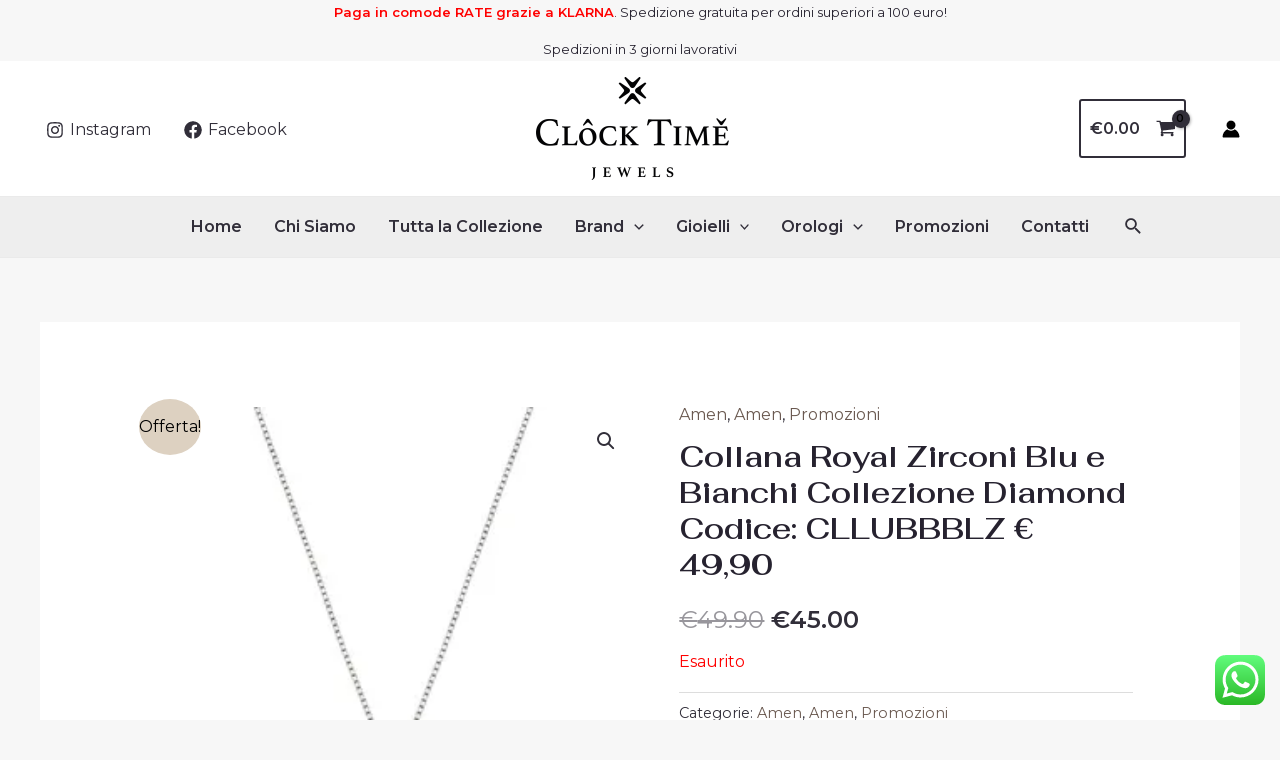

--- FILE ---
content_type: text/html; charset=UTF-8
request_url: https://www.clocktimejewels.com/prodotto/collana-royal-zirconi-blu-e-bianchi-collezione-diamond-codice-cllubbblz-e-4990/
body_size: 49994
content:
<!DOCTYPE html>
<html lang="it-IT">
<head>
<meta charset="UTF-8">
<meta name="viewport" content="width=device-width, initial-scale=1">
<link rel="profile" href="https://gmpg.org/xfn/11">

<meta name='robots' content='index, follow, max-image-preview:large, max-snippet:-1, max-video-preview:-1' />
<script>window._wca = window._wca || [];</script>

	<!-- This site is optimized with the Yoast SEO plugin v24.8 - https://yoast.com/wordpress/plugins/seo/ -->
	<title>Collana Royal Zirconi Blu e Bianchi Collezione Diamond Codice: CLLUBBBLZ € 49,90 - ClockTime Jewels</title>
	<link rel="canonical" href="https://www.clocktimejewels.com/prodotto/collana-royal-zirconi-blu-e-bianchi-collezione-diamond-codice-cllubbblz-e-4990/" />
	<meta property="og:locale" content="it_IT" />
	<meta property="og:type" content="article" />
	<meta property="og:title" content="Collana Royal Zirconi Blu e Bianchi Collezione Diamond Codice: CLLUBBBLZ € 49,90 - ClockTime Jewels" />
	<meta property="og:description" content="Collana in AG925 zirconi bianchi e blu &#8211; Rodio &#8211; Lunghezza 40+5cm &#8211; charm Ø 0,9 &#8211; corredato da shopper, scatola e garanzia" />
	<meta property="og:url" content="https://www.clocktimejewels.com/prodotto/collana-royal-zirconi-blu-e-bianchi-collezione-diamond-codice-cllubbblz-e-4990/" />
	<meta property="og:site_name" content="ClockTime Jewels" />
	<meta property="article:modified_time" content="2022-12-02T08:11:50+00:00" />
	<meta property="og:image" content="https://www.clocktimejewels.com/wp-content/uploads/2022/10/collana-royal-zirconi-blu-e-bianchi_4598_list.jpg" />
	<meta property="og:image:width" content="295" />
	<meta property="og:image:height" content="295" />
	<meta property="og:image:type" content="image/jpeg" />
	<meta name="twitter:card" content="summary_large_image" />
	<script type="application/ld+json" class="yoast-schema-graph">{"@context":"https://schema.org","@graph":[{"@type":"WebPage","@id":"https://www.clocktimejewels.com/prodotto/collana-royal-zirconi-blu-e-bianchi-collezione-diamond-codice-cllubbblz-e-4990/","url":"https://www.clocktimejewels.com/prodotto/collana-royal-zirconi-blu-e-bianchi-collezione-diamond-codice-cllubbblz-e-4990/","name":"Collana Royal Zirconi Blu e Bianchi Collezione Diamond Codice: CLLUBBBLZ € 49,90 - ClockTime Jewels","isPartOf":{"@id":"https://www.clocktimejewels.com/#website"},"primaryImageOfPage":{"@id":"https://www.clocktimejewels.com/prodotto/collana-royal-zirconi-blu-e-bianchi-collezione-diamond-codice-cllubbblz-e-4990/#primaryimage"},"image":{"@id":"https://www.clocktimejewels.com/prodotto/collana-royal-zirconi-blu-e-bianchi-collezione-diamond-codice-cllubbblz-e-4990/#primaryimage"},"thumbnailUrl":"https://i0.wp.com/www.clocktimejewels.com/wp-content/uploads/2022/10/collana-royal-zirconi-blu-e-bianchi_4598_list.jpg?fit=295%2C295&ssl=1","datePublished":"2022-10-12T12:17:04+00:00","dateModified":"2022-12-02T08:11:50+00:00","breadcrumb":{"@id":"https://www.clocktimejewels.com/prodotto/collana-royal-zirconi-blu-e-bianchi-collezione-diamond-codice-cllubbblz-e-4990/#breadcrumb"},"inLanguage":"it-IT","potentialAction":[{"@type":"ReadAction","target":["https://www.clocktimejewels.com/prodotto/collana-royal-zirconi-blu-e-bianchi-collezione-diamond-codice-cllubbblz-e-4990/"]}]},{"@type":"ImageObject","inLanguage":"it-IT","@id":"https://www.clocktimejewels.com/prodotto/collana-royal-zirconi-blu-e-bianchi-collezione-diamond-codice-cllubbblz-e-4990/#primaryimage","url":"https://i0.wp.com/www.clocktimejewels.com/wp-content/uploads/2022/10/collana-royal-zirconi-blu-e-bianchi_4598_list.jpg?fit=295%2C295&ssl=1","contentUrl":"https://i0.wp.com/www.clocktimejewels.com/wp-content/uploads/2022/10/collana-royal-zirconi-blu-e-bianchi_4598_list.jpg?fit=295%2C295&ssl=1","width":295,"height":295},{"@type":"BreadcrumbList","@id":"https://www.clocktimejewels.com/prodotto/collana-royal-zirconi-blu-e-bianchi-collezione-diamond-codice-cllubbblz-e-4990/#breadcrumb","itemListElement":[{"@type":"ListItem","position":1,"name":"Home","item":"https://www.clocktimejewels.com/"},{"@type":"ListItem","position":2,"name":"Shop","item":"https://www.clocktimejewels.com/shop/"},{"@type":"ListItem","position":3,"name":"Collana Royal Zirconi Blu e Bianchi Collezione Diamond Codice: CLLUBBBLZ € 49,90"}]},{"@type":"WebSite","@id":"https://www.clocktimejewels.com/#website","url":"https://www.clocktimejewels.com/","name":"ClockTime Jewels","description":"","publisher":{"@id":"https://www.clocktimejewels.com/#organization"},"potentialAction":[{"@type":"SearchAction","target":{"@type":"EntryPoint","urlTemplate":"https://www.clocktimejewels.com/?s={search_term_string}"},"query-input":{"@type":"PropertyValueSpecification","valueRequired":true,"valueName":"search_term_string"}}],"inLanguage":"it-IT"},{"@type":"Organization","@id":"https://www.clocktimejewels.com/#organization","name":"ClockTime Jewels","url":"https://www.clocktimejewels.com/","logo":{"@type":"ImageObject","inLanguage":"it-IT","@id":"https://www.clocktimejewels.com/#/schema/logo/image/","url":"https://i0.wp.com/www.clocktimejewels.com/wp-content/uploads/2025/10/unnamed-scaled.png?fit=2560%2C1372&ssl=1","contentUrl":"https://i0.wp.com/www.clocktimejewels.com/wp-content/uploads/2025/10/unnamed-scaled.png?fit=2560%2C1372&ssl=1","width":2560,"height":1372,"caption":"ClockTime Jewels"},"image":{"@id":"https://www.clocktimejewels.com/#/schema/logo/image/"}}]}</script>
	<!-- / Yoast SEO plugin. -->


<link rel='dns-prefetch' href='//static.addtoany.com' />
<link rel='dns-prefetch' href='//stats.wp.com' />
<link rel='dns-prefetch' href='//js.stripe.com' />
<link rel='dns-prefetch' href='//fonts.googleapis.com' />
<link rel='preconnect' href='//i0.wp.com' />
<link rel='preconnect' href='//c0.wp.com' />
<link rel="alternate" type="application/rss+xml" title="ClockTime Jewels &raquo; Feed" href="https://www.clocktimejewels.com/feed/" />
<link rel="alternate" type="application/rss+xml" title="ClockTime Jewels &raquo; Feed dei commenti" href="https://www.clocktimejewels.com/comments/feed/" />
<link rel="alternate" type="application/rss+xml" title="ClockTime Jewels &raquo; Collana Royal Zirconi Blu e Bianchi Collezione Diamond Codice: CLLUBBBLZ € 49,90 Feed dei commenti" href="https://www.clocktimejewels.com/prodotto/collana-royal-zirconi-blu-e-bianchi-collezione-diamond-codice-cllubbblz-e-4990/feed/" />
<link rel="alternate" title="oEmbed (JSON)" type="application/json+oembed" href="https://www.clocktimejewels.com/wp-json/oembed/1.0/embed?url=https%3A%2F%2Fwww.clocktimejewels.com%2Fprodotto%2Fcollana-royal-zirconi-blu-e-bianchi-collezione-diamond-codice-cllubbblz-e-4990%2F" />
<link rel="alternate" title="oEmbed (XML)" type="text/xml+oembed" href="https://www.clocktimejewels.com/wp-json/oembed/1.0/embed?url=https%3A%2F%2Fwww.clocktimejewels.com%2Fprodotto%2Fcollana-royal-zirconi-blu-e-bianchi-collezione-diamond-codice-cllubbblz-e-4990%2F&#038;format=xml" />
<style id='wp-img-auto-sizes-contain-inline-css'>
img:is([sizes=auto i],[sizes^="auto," i]){contain-intrinsic-size:3000px 1500px}
/*# sourceURL=wp-img-auto-sizes-contain-inline-css */
</style>
<link rel='stylesheet' id='astra-theme-css-css' href='https://www.clocktimejewels.com/wp-content/themes/astra/assets/css/minified/main.min.css?ver=3.9.2' media='all' />
<style id='astra-theme-css-inline-css'>
.ast-no-sidebar .entry-content .alignfull {margin-left: calc( -50vw + 50%);margin-right: calc( -50vw + 50%);max-width: 100vw;width: 100vw;}.ast-no-sidebar .entry-content .alignwide {margin-left: calc(-41vw + 50%);margin-right: calc(-41vw + 50%);max-width: unset;width: unset;}.ast-no-sidebar .entry-content .alignfull .alignfull,.ast-no-sidebar .entry-content .alignfull .alignwide,.ast-no-sidebar .entry-content .alignwide .alignfull,.ast-no-sidebar .entry-content .alignwide .alignwide,.ast-no-sidebar .entry-content .wp-block-column .alignfull,.ast-no-sidebar .entry-content .wp-block-column .alignwide{width: 100%;margin-left: auto;margin-right: auto;}.wp-block-gallery,.blocks-gallery-grid {margin: 0;}.wp-block-separator {max-width: 100px;}.wp-block-separator.is-style-wide,.wp-block-separator.is-style-dots {max-width: none;}.entry-content .has-2-columns .wp-block-column:first-child {padding-right: 10px;}.entry-content .has-2-columns .wp-block-column:last-child {padding-left: 10px;}@media (max-width: 782px) {.entry-content .wp-block-columns .wp-block-column {flex-basis: 100%;}.entry-content .has-2-columns .wp-block-column:first-child {padding-right: 0;}.entry-content .has-2-columns .wp-block-column:last-child {padding-left: 0;}}body .entry-content .wp-block-latest-posts {margin-left: 0;}body .entry-content .wp-block-latest-posts li {list-style: none;}.ast-no-sidebar .ast-container .entry-content .wp-block-latest-posts {margin-left: 0;}.ast-header-break-point .entry-content .alignwide {margin-left: auto;margin-right: auto;}.entry-content .blocks-gallery-item img {margin-bottom: auto;}.wp-block-pullquote {border-top: 4px solid #555d66;border-bottom: 4px solid #555d66;color: #40464d;}:root{--ast-container-default-xlg-padding:6.67em;--ast-container-default-lg-padding:5.67em;--ast-container-default-slg-padding:4.34em;--ast-container-default-md-padding:3.34em;--ast-container-default-sm-padding:6.67em;--ast-container-default-xs-padding:2.4em;--ast-container-default-xxs-padding:1.4em;}html{font-size:100%;}a,.page-title{color:var(--ast-global-color-1);}a:hover,a:focus{color:var(--ast-global-color-1);}body,button,input,select,textarea,.ast-button,.ast-custom-button{font-family:'Montserrat',sans-serif;font-weight:400;font-size:16px;font-size:1rem;}blockquote{color:var(--ast-global-color-3);}p,.entry-content p{margin-bottom:1em;}h1,.entry-content h1,h2,.entry-content h2,h3,.entry-content h3,h4,.entry-content h4,h5,.entry-content h5,h6,.entry-content h6,.site-title,.site-title a{font-family:'Fahkwang',sans-serif;font-weight:600;}.site-title{font-size:35px;font-size:2.1875rem;display:none;}header .custom-logo-link img{max-width:193px;}.astra-logo-svg{width:193px;}.ast-archive-description .ast-archive-title{font-size:40px;font-size:2.5rem;}.site-header .site-description{font-size:15px;font-size:0.9375rem;display:none;}.entry-title{font-size:30px;font-size:1.875rem;}h1,.entry-content h1{font-size:136px;font-size:8.5rem;font-family:'Fahkwang',sans-serif;line-height:1;}h2,.entry-content h2{font-size:56px;font-size:3.5rem;font-family:'Fahkwang',sans-serif;line-height:1.2;}h3,.entry-content h3{font-size:32px;font-size:2rem;font-family:'Fahkwang',sans-serif;line-height:1.2;}h4,.entry-content h4{font-size:24px;font-size:1.5rem;font-family:'Fahkwang',sans-serif;}h5,.entry-content h5{font-size:20px;font-size:1.25rem;font-family:'Fahkwang',sans-serif;}h6,.entry-content h6{font-size:14px;font-size:0.875rem;font-family:'Fahkwang',sans-serif;}.ast-single-post .entry-title,.page-title{font-size:30px;font-size:1.875rem;}::selection{background-color:var(--ast-global-color-0);color:#000000;}body,h1,.entry-title a,.entry-content h1,h2,.entry-content h2,h3,.entry-content h3,h4,.entry-content h4,h5,.entry-content h5,h6,.entry-content h6{color:var(--ast-global-color-3);}.tagcloud a:hover,.tagcloud a:focus,.tagcloud a.current-item{color:#ffffff;border-color:var(--ast-global-color-1);background-color:var(--ast-global-color-1);}input:focus,input[type="text"]:focus,input[type="email"]:focus,input[type="url"]:focus,input[type="password"]:focus,input[type="reset"]:focus,input[type="search"]:focus,textarea:focus{border-color:var(--ast-global-color-1);}input[type="radio"]:checked,input[type=reset],input[type="checkbox"]:checked,input[type="checkbox"]:hover:checked,input[type="checkbox"]:focus:checked,input[type=range]::-webkit-slider-thumb{border-color:var(--ast-global-color-1);background-color:var(--ast-global-color-1);box-shadow:none;}.site-footer a:hover + .post-count,.site-footer a:focus + .post-count{background:var(--ast-global-color-1);border-color:var(--ast-global-color-1);}.single .nav-links .nav-previous,.single .nav-links .nav-next{color:var(--ast-global-color-1);}.entry-meta,.entry-meta *{line-height:1.45;color:var(--ast-global-color-1);}.entry-meta a:hover,.entry-meta a:hover *,.entry-meta a:focus,.entry-meta a:focus *,.page-links > .page-link,.page-links .page-link:hover,.post-navigation a:hover{color:var(--ast-global-color-1);}#cat option,.secondary .calendar_wrap thead a,.secondary .calendar_wrap thead a:visited{color:var(--ast-global-color-1);}.secondary .calendar_wrap #today,.ast-progress-val span{background:var(--ast-global-color-1);}.secondary a:hover + .post-count,.secondary a:focus + .post-count{background:var(--ast-global-color-1);border-color:var(--ast-global-color-1);}.calendar_wrap #today > a{color:#ffffff;}.page-links .page-link,.single .post-navigation a{color:var(--ast-global-color-1);}.widget-title{font-size:22px;font-size:1.375rem;color:var(--ast-global-color-3);}.ast-logo-title-inline .site-logo-img{padding-right:1em;}.site-logo-img img{ transition:all 0.2s linear;}@media (max-width:921px){#ast-desktop-header{display:none;}}@media (min-width:921px){#ast-mobile-header{display:none;}}.ast-site-header-cart .cart-container,.ast-edd-site-header-cart .ast-edd-cart-container {transition: all 0.2s linear;}.ast-site-header-cart .ast-woo-header-cart-info-wrap,.ast-edd-site-header-cart .ast-edd-header-cart-info-wrap {padding: 0 6px 0 2px;font-weight: 600;line-height: 2.7;display: inline-block;}.ast-site-header-cart i.astra-icon {font-size: 20px;font-size: 1.3em;font-style: normal;font-weight: normal;position: relative;padding: 0 2px;}.ast-site-header-cart i.astra-icon.no-cart-total:after,.ast-header-break-point.ast-header-custom-item-outside .ast-edd-header-cart-info-wrap,.ast-header-break-point.ast-header-custom-item-outside .ast-woo-header-cart-info-wrap {display: none;}.ast-site-header-cart.ast-menu-cart-fill i.astra-icon,.ast-edd-site-header-cart.ast-edd-menu-cart-fill span.astra-icon {font-size: 1.1em;}.astra-cart-drawer {position: fixed;display: block;visibility: hidden;overflow: auto;-webkit-overflow-scrolling: touch;z-index: 10000;background-color: var(--ast-global-color-5);transform: translate3d(0,0,0);opacity: 0;will-change: transform;transition: 0.25s ease;}.woocommerce-mini-cart {position: relative;}.woocommerce-mini-cart::before {content: "";transition: .3s;}.woocommerce-mini-cart.ajax-mini-cart-qty-loading::before {position: absolute;top: 0;left: 0;right: 0;width: 100%;height: 100%;z-index: 1;background-color: var(--ast-global-color-5);opacity: .5;}.astra-cart-drawer.open-right {width: 460px;height: 100%;left: 100%;top: 0px;opacity: 1;transform: translate3d(0%,0,0);}.astra-cart-drawer .astra-cart-drawer-header {position: absolute;width: 100%;text-align: left;text-transform: inherit;font-weight: 500;border-bottom: 1px solid var(--ast-border-color);padding: 1.34em;line-height: 1;z-index: 1;}.astra-cart-drawer .astra-cart-drawer-header .astra-cart-drawer-title {color: var(--ast-global-color-2);}.astra-cart-drawer .astra-cart-drawer-close .ast-close-svg {width: 22px;height: 22px;}.astra-cart-drawer .astra-cart-drawer-content,.astra-cart-drawer .astra-cart-drawer-content .widget_shopping_cart,.astra-cart-drawer .astra-cart-drawer-content .widget_shopping_cart_content {height: 100%;}.astra-cart-drawer .astra-cart-drawer-content {padding-top: 3.5em;}.astra-cart-drawer .ast-mini-cart-price-wrap .multiply-symbol{padding: 0 0.5em;}.astra-cart-drawer .astra-cart-drawer-content .woocommerce-mini-cart-item .ast-mini-cart-price-wrap {float: right;margin-top: 0.5em;max-width: 50%;}.astra-cart-drawer .astra-cart-drawer-content .woocommerce-mini-cart-item .variation {margin-top: 0.5em;margin-bottom: 0.5em;}.astra-cart-drawer .astra-cart-drawer-content .woocommerce-mini-cart-item .variation dt {font-weight: 500;}.astra-cart-drawer .astra-cart-drawer-content .widget_shopping_cart_content {display: flex;flex-direction: column;overflow: hidden;}.astra-cart-drawer .astra-cart-drawer-content .widget_shopping_cart_content ul li {min-height: 60px;}.woocommerce-js .astra-cart-drawer .astra-cart-drawer-content .woocommerce-mini-cart__total {display: flex;justify-content: space-between;padding: 0.7em 1.34em;margin-bottom: 0;}.woocommerce-js .astra-cart-drawer .astra-cart-drawer-content .woocommerce-mini-cart__total strong,.woocommerce-js .astra-cart-drawer .astra-cart-drawer-content .woocommerce-mini-cart__total .amount {width: 50%;}.astra-cart-drawer .astra-cart-drawer-content .woocommerce-mini-cart {padding: 1.3em;flex: 1;overflow: auto;}.astra-cart-drawer .astra-cart-drawer-content .woocommerce-mini-cart a.remove {width: 20px;height: 20px;line-height: 16px;}.astra-cart-drawer .astra-cart-drawer-content .woocommerce-mini-cart__total {padding: 1em 1.5em;margin: 0;text-align: center;}.astra-cart-drawer .astra-cart-drawer-content .woocommerce-mini-cart__buttons {padding: 1.34em;text-align: center;margin-bottom: 0;}.astra-cart-drawer .astra-cart-drawer-content .woocommerce-mini-cart__buttons .button.checkout {margin-right: 0;}.astra-cart-drawer .astra-cart-drawer-content .woocommerce-mini-cart__buttons a{width: 100%;}.woocommerce-js .astra-cart-drawer .astra-cart-drawer-content .woocommerce-mini-cart__buttons a:nth-last-child(1) {margin-bottom: 0;}.astra-cart-drawer .astra-cart-drawer-content .edd-cart-item {padding: .5em 2.6em .5em 1.5em;}.astra-cart-drawer .astra-cart-drawer-content .edd-cart-item .edd-remove-from-cart::after {width: 20px;height: 20px;line-height: 16px;}.astra-cart-drawer .astra-cart-drawer-content .edd-cart-number-of-items {padding: 1em 1.5em 1em 1.5em;margin-bottom: 0;text-align: center;}.astra-cart-drawer .astra-cart-drawer-content .edd_total {padding: .5em 1.5em;margin: 0;text-align: center;}.astra-cart-drawer .astra-cart-drawer-content .cart_item.edd_checkout {padding: 1em 1.5em 0;text-align: center;margin-top: 0;}.astra-cart-drawer .widget_shopping_cart_content > .woocommerce-mini-cart__empty-message {display: none;}.astra-cart-drawer .woocommerce-mini-cart__empty-message,.astra-cart-drawer .cart_item.empty {text-align: center;margin-top: 10px;}body.admin-bar .astra-cart-drawer {padding-top: 32px;}@media (max-width: 782px) {body.admin-bar .astra-cart-drawer {padding-top: 46px;}}.ast-mobile-cart-active body.ast-hfb-header {overflow: hidden;}.ast-mobile-cart-active .astra-mobile-cart-overlay {opacity: 1;cursor: pointer;visibility: visible;z-index: 999;}.ast-mini-cart-empty-wrap {display: flex;flex-wrap: wrap;height: 100%;align-items: flex-end;}.ast-mini-cart-empty-wrap > * {width: 100%;}.astra-cart-drawer-content .ast-mini-cart-empty {height: 100%;display: flex;flex-direction: column;justify-content: space-between;text-align: center;}.astra-cart-drawer-content .ast-mini-cart-empty .ast-mini-cart-message {display: flex;align-items: center;justify-content: center;height: 100%;padding: 1.34em;}@media (min-width: 546px) {.astra-cart-drawer .astra-cart-drawer-content.ast-large-view .woocommerce-mini-cart__buttons {display: flex;}.woocommerce-js .astra-cart-drawer .astra-cart-drawer-content.ast-large-view .woocommerce-mini-cart__buttons a,.woocommerce-js .astra-cart-drawer .astra-cart-drawer-content.ast-large-view .woocommerce-mini-cart__buttons a.checkout {margin-top: 0;margin-bottom: 0;}}.ast-site-header-cart i.astra-icon:after {content: attr(data-cart-total);position: absolute;font-family: 'Montserrat',sans-serif;font-style: normal;top: -10px;right: -12px;font-weight: bold;box-shadow: 1px 1px 3px 0px rgba(0,0,0,0.3);font-size: 11px;padding-left: 0px;padding-right: 2px;line-height: 17px;letter-spacing: -.5px;height: 18px;min-width: 18px;border-radius: 99px;text-align: center;z-index: 3;}li.woocommerce-custom-menu-item .ast-site-header-cart i.astra-icon:after,li.edd-custom-menu-item .ast-edd-site-header-cart span.astra-icon:after {padding-left: 2px;}.astra-cart-drawer .astra-cart-drawer-close {position: absolute;top: 0.5em;right: 0;margin: 0;padding: .6em 1em .4em;color: var(--ast-global-color-2);background-color: transparent;}.astra-mobile-cart-overlay {background-color: rgba(0,0,0,0.4);position: fixed;top: 0;right: 0;bottom: 0;left: 0;visibility: hidden;opacity: 0;transition: opacity 0.2s ease-in-out;}.astra-cart-drawer .astra-cart-drawer-content .edd-cart-item .edd-remove-from-cart {right: 1.2em;}.ast-header-break-point.ast-woocommerce-cart-menu.ast-hfb-header .ast-cart-menu-wrap,.ast-header-break-point.ast-hfb-header .ast-cart-menu-wrap,.ast-header-break-point .ast-edd-site-header-cart-wrap .ast-edd-cart-menu-wrap {width: auto;height: 2em;font-size: 1.4em;line-height: 2;vertical-align: middle;text-align: right;}.woocommerce-js .astra-cart-drawer .astra-cart-drawer-content .woocommerce-mini-cart__buttons .button:not(.checkout) {margin-right: 10px;}.woocommerce-js .astra-cart-drawer .astra-cart-drawer-content .woocommerce-mini-cart__buttons .button:not(.checkout),.ast-site-header-cart .widget_shopping_cart .buttons .button:not(.checkout) {background-color: transparent;border-style: solid;border-width: 1px;border-color: var(--ast-global-color-2);color: var(--ast-global-color-2);}.woocommerce-js .astra-cart-drawer .astra-cart-drawer-content .woocommerce-mini-cart__buttons .button:not(.checkout):hover,.ast-site-header-cart .widget_shopping_cart .buttons .button:not(.checkout):hover {border-color: var(--ast-global-color-2);color: var(--ast-global-color-2);}.woocommerce-js .astra-cart-drawer .astra-cart-drawer-content .woocommerce-mini-cart__buttons a.checkout {margin-left: 0;margin-top: 10px;border-style: solid;border-width: 2px;border-color: var(--ast-global-color-2);}.woocommerce-js .astra-cart-drawer .astra-cart-drawer-content .woocommerce-mini-cart__buttons a.checkout:hover {border-color: var(--ast-global-color-2);}.woocommerce-js .astra-cart-drawer .astra-cart-drawer-content .woocommerce-mini-cart__total strong{padding-right: .5em;text-align: left;font-weight: 500;}.woocommerce-js .astra-cart-drawer .astra-cart-drawer-content .woocommerce-mini-cart__total .amount{text-align: right;}.astra-cart-drawer.active {transform: translate3d(-100%,0,0);visibility: visible;}.ast-site-header-cart.ast-menu-cart-outline .ast-cart-menu-wrap,.ast-site-header-cart.ast-menu-cart-fill .ast-cart-menu-wrap,.ast-edd-site-header-cart.ast-edd-menu-cart-outline .ast-edd-cart-menu-wrap,.ast-edd-site-header-cart.ast-edd-menu-cart-fill .ast-edd-cart-menu-wrap {line-height: 1.8;}@media (max-width:921px){.astra-cart-drawer.active{width:80%;}}@media (max-width:544px){.astra-cart-drawer.active{width:100%;}}.wp-block-buttons.aligncenter{justify-content:center;}@media (max-width:921px){.ast-theme-transparent-header #primary,.ast-theme-transparent-header #secondary{padding:0;}}@media (max-width:921px){.ast-plain-container.ast-no-sidebar #primary{padding:0;}}.ast-plain-container.ast-no-sidebar #primary{margin-top:0;margin-bottom:0;}@media (min-width:1200px){.ast-separate-container.ast-right-sidebar .entry-content .wp-block-image.alignfull,.ast-separate-container.ast-left-sidebar .entry-content .wp-block-image.alignfull,.ast-separate-container.ast-right-sidebar .entry-content .wp-block-cover.alignfull,.ast-separate-container.ast-left-sidebar .entry-content .wp-block-cover.alignfull{margin-left:-6.67em;margin-right:-6.67em;max-width:unset;width:unset;}.ast-separate-container.ast-right-sidebar .entry-content .wp-block-image.alignwide,.ast-separate-container.ast-left-sidebar .entry-content .wp-block-image.alignwide,.ast-separate-container.ast-right-sidebar .entry-content .wp-block-cover.alignwide,.ast-separate-container.ast-left-sidebar .entry-content .wp-block-cover.alignwide{margin-left:-20px;margin-right:-20px;max-width:unset;width:unset;}}@media (min-width:1200px){.wp-block-group .has-background{padding:20px;}}@media (min-width:1200px){.ast-no-sidebar.ast-separate-container .entry-content .wp-block-group.alignwide,.ast-no-sidebar.ast-separate-container .entry-content .wp-block-cover.alignwide{margin-left:-20px;margin-right:-20px;padding-left:20px;padding-right:20px;}.ast-no-sidebar.ast-separate-container .entry-content .wp-block-cover.alignfull,.ast-no-sidebar.ast-separate-container .entry-content .wp-block-group.alignfull{margin-left:-6.67em;margin-right:-6.67em;padding-left:6.67em;padding-right:6.67em;}}@media (min-width:1200px){.wp-block-cover-image.alignwide .wp-block-cover__inner-container,.wp-block-cover.alignwide .wp-block-cover__inner-container,.wp-block-cover-image.alignfull .wp-block-cover__inner-container,.wp-block-cover.alignfull .wp-block-cover__inner-container{width:100%;}}.wp-block-columns{margin-bottom:unset;}.wp-block-image.size-full{margin:2rem 0;}.wp-block-separator.has-background{padding:0;}.wp-block-gallery{margin-bottom:1.6em;}.wp-block-group{padding-top:4em;padding-bottom:4em;}.wp-block-group__inner-container .wp-block-columns:last-child,.wp-block-group__inner-container :last-child,.wp-block-table table{margin-bottom:0;}.blocks-gallery-grid{width:100%;}.wp-block-navigation-link__content{padding:5px 0;}.wp-block-group .wp-block-group .has-text-align-center,.wp-block-group .wp-block-column .has-text-align-center{max-width:100%;}.has-text-align-center{margin:0 auto;}@media (min-width:1200px){.wp-block-cover__inner-container,.alignwide .wp-block-group__inner-container,.alignfull .wp-block-group__inner-container{max-width:1200px;margin:0 auto;}.wp-block-group.alignnone,.wp-block-group.aligncenter,.wp-block-group.alignleft,.wp-block-group.alignright,.wp-block-group.alignwide,.wp-block-columns.alignwide{margin:2rem 0 1rem 0;}}@media (max-width:1200px){.wp-block-group{padding:3em;}.wp-block-group .wp-block-group{padding:1.5em;}.wp-block-columns,.wp-block-column{margin:1rem 0;}}@media (min-width:921px){.wp-block-columns .wp-block-group{padding:2em;}}@media (max-width:544px){.wp-block-cover-image .wp-block-cover__inner-container,.wp-block-cover .wp-block-cover__inner-container{width:unset;}.wp-block-cover,.wp-block-cover-image{padding:2em 0;}.wp-block-group,.wp-block-cover{padding:2em;}.wp-block-media-text__media img,.wp-block-media-text__media video{width:unset;max-width:100%;}.wp-block-media-text.has-background .wp-block-media-text__content{padding:1em;}}.wp-block-image.aligncenter{margin-left:auto;margin-right:auto;}.wp-block-table.aligncenter{margin-left:auto;margin-right:auto;}@media (min-width:544px){.entry-content .wp-block-media-text.has-media-on-the-right .wp-block-media-text__content{padding:0 8% 0 0;}.entry-content .wp-block-media-text .wp-block-media-text__content{padding:0 0 0 8%;}.ast-plain-container .site-content .entry-content .has-custom-content-position.is-position-bottom-left > *,.ast-plain-container .site-content .entry-content .has-custom-content-position.is-position-bottom-right > *,.ast-plain-container .site-content .entry-content .has-custom-content-position.is-position-top-left > *,.ast-plain-container .site-content .entry-content .has-custom-content-position.is-position-top-right > *,.ast-plain-container .site-content .entry-content .has-custom-content-position.is-position-center-right > *,.ast-plain-container .site-content .entry-content .has-custom-content-position.is-position-center-left > *{margin:0;}}@media (max-width:544px){.entry-content .wp-block-media-text .wp-block-media-text__content{padding:8% 0;}.wp-block-media-text .wp-block-media-text__media img{width:auto;max-width:100%;}}.wp-block-button.is-style-outline .wp-block-button__link{border-color:var(--ast-global-color-2);border-top-width:1px;border-right-width:1px;border-bottom-width:1px;border-left-width:1px;}.wp-block-button.is-style-outline > .wp-block-button__link:not(.has-text-color),.wp-block-button.wp-block-button__link.is-style-outline:not(.has-text-color){color:var(--ast-global-color-2);}.wp-block-button.is-style-outline .wp-block-button__link:hover,.wp-block-button.is-style-outline .wp-block-button__link:focus{color:#ffffff !important;background-color:var(--ast-global-color-2);border-color:var(--ast-global-color-2);}.post-page-numbers.current .page-link,.ast-pagination .page-numbers.current{color:#000000;border-color:var(--ast-global-color-0);background-color:var(--ast-global-color-0);border-radius:2px;}@media (max-width:921px){.wp-block-button.is-style-outline .wp-block-button__link{padding-top:calc(15px - 1px);padding-right:calc(30px - 1px);padding-bottom:calc(15px - 1px);padding-left:calc(30px - 1px);}}@media (max-width:544px){.wp-block-button.is-style-outline .wp-block-button__link{padding-top:calc(15px - 1px);padding-right:calc(30px - 1px);padding-bottom:calc(15px - 1px);padding-left:calc(30px - 1px);}}@media (min-width:544px){.entry-content > .alignleft{margin-right:20px;}.entry-content > .alignright{margin-left:20px;}.wp-block-group.has-background{padding:20px;}}@media (max-width:921px){.ast-separate-container #primary,.ast-separate-container #secondary{padding:1.5em 0;}#primary,#secondary{padding:1.5em 0;margin:0;}.ast-left-sidebar #content > .ast-container{display:flex;flex-direction:column-reverse;width:100%;}.ast-separate-container .ast-article-post,.ast-separate-container .ast-article-single{padding:1.5em 2.14em;}.ast-author-box img.avatar{margin:20px 0 0 0;}}@media (min-width:922px){.ast-separate-container.ast-right-sidebar #primary,.ast-separate-container.ast-left-sidebar #primary{border:0;}.search-no-results.ast-separate-container #primary{margin-bottom:4em;}}.elementor-button-wrapper .elementor-button{border-style:solid;text-decoration:none;border-top-width:1px;border-right-width:1px;border-left-width:1px;border-bottom-width:1px;}body .elementor-button.elementor-size-sm,body .elementor-button.elementor-size-xs,body .elementor-button.elementor-size-md,body .elementor-button.elementor-size-lg,body .elementor-button.elementor-size-xl,body .elementor-button{border-radius:0;padding-top:15px;padding-right:26px;padding-bottom:15px;padding-left:26px;}@media (max-width:921px){.elementor-button-wrapper .elementor-button.elementor-size-sm,.elementor-button-wrapper .elementor-button.elementor-size-xs,.elementor-button-wrapper .elementor-button.elementor-size-md,.elementor-button-wrapper .elementor-button.elementor-size-lg,.elementor-button-wrapper .elementor-button.elementor-size-xl,.elementor-button-wrapper .elementor-button{padding-top:14px;padding-right:28px;padding-bottom:14px;padding-left:28px;}}@media (max-width:544px){.elementor-button-wrapper .elementor-button.elementor-size-sm,.elementor-button-wrapper .elementor-button.elementor-size-xs,.elementor-button-wrapper .elementor-button.elementor-size-md,.elementor-button-wrapper .elementor-button.elementor-size-lg,.elementor-button-wrapper .elementor-button.elementor-size-xl,.elementor-button-wrapper .elementor-button{padding-top:14px;padding-right:20px;padding-bottom:14px;padding-left:20px;}}.elementor-button-wrapper .elementor-button{border-color:var(--ast-global-color-2);background-color:rgba(0,0,0,0);}.elementor-button-wrapper .elementor-button:hover,.elementor-button-wrapper .elementor-button:focus{color:#ffffff;background-color:var(--ast-global-color-2);border-color:var(--ast-global-color-2);}.wp-block-button .wp-block-button__link ,.elementor-button-wrapper .elementor-button,.elementor-button-wrapper .elementor-button:visited{color:var(--ast-global-color-2);}.elementor-button-wrapper .elementor-button{font-family:inherit;font-weight:600;line-height:1;text-transform:uppercase;letter-spacing:1px;}body .elementor-button.elementor-size-sm,body .elementor-button.elementor-size-xs,body .elementor-button.elementor-size-md,body .elementor-button.elementor-size-lg,body .elementor-button.elementor-size-xl,body .elementor-button{font-size:13px;font-size:0.8125rem;}.wp-block-button .wp-block-button__link:hover,.wp-block-button .wp-block-button__link:focus{color:#ffffff;background-color:var(--ast-global-color-2);border-color:var(--ast-global-color-2);}.elementor-widget-heading h1.elementor-heading-title{line-height:1;}.elementor-widget-heading h2.elementor-heading-title{line-height:1.2;}.elementor-widget-heading h3.elementor-heading-title{line-height:1.2;}.wp-block-button .wp-block-button__link{border:none;background-color:rgba(0,0,0,0);color:var(--ast-global-color-2);font-family:inherit;font-weight:600;line-height:1;text-transform:uppercase;letter-spacing:1px;font-size:13px;font-size:0.8125rem;border-radius:0;padding:15px 30px;}.wp-block-button.is-style-outline .wp-block-button__link{border-style:solid;border-top-width:1px;border-right-width:1px;border-left-width:1px;border-bottom-width:1px;border-color:var(--ast-global-color-2);padding-top:calc(15px - 1px);padding-right:calc(30px - 1px);padding-bottom:calc(15px - 1px);padding-left:calc(30px - 1px);}@media (max-width:921px){.wp-block-button .wp-block-button__link{font-size:12px;font-size:0.75rem;border:none;padding:15px 30px;}.wp-block-button.is-style-outline .wp-block-button__link{padding-top:calc(15px - 1px);padding-right:calc(30px - 1px);padding-bottom:calc(15px - 1px);padding-left:calc(30px - 1px);}}@media (max-width:544px){.wp-block-button .wp-block-button__link{font-size:11px;font-size:0.6875rem;border:none;padding:15px 30px;}.wp-block-button.is-style-outline .wp-block-button__link{padding-top:calc(15px - 1px);padding-right:calc(30px - 1px);padding-bottom:calc(15px - 1px);padding-left:calc(30px - 1px);}}.menu-toggle,button,.ast-button,.ast-custom-button,.button,input#submit,input[type="button"],input[type="submit"],input[type="reset"]{border-style:solid;border-top-width:1px;border-right-width:1px;border-left-width:1px;border-bottom-width:1px;color:var(--ast-global-color-2);border-color:var(--ast-global-color-2);background-color:rgba(0,0,0,0);border-radius:0;padding-top:15px;padding-right:26px;padding-bottom:15px;padding-left:26px;font-family:inherit;font-weight:600;font-size:13px;font-size:0.8125rem;line-height:1;text-transform:uppercase;letter-spacing:1px;}button:focus,.menu-toggle:hover,button:hover,.ast-button:hover,.ast-custom-button:hover .button:hover,.ast-custom-button:hover ,input[type=reset]:hover,input[type=reset]:focus,input#submit:hover,input#submit:focus,input[type="button"]:hover,input[type="button"]:focus,input[type="submit"]:hover,input[type="submit"]:focus{color:#ffffff;background-color:var(--ast-global-color-2);border-color:var(--ast-global-color-2);}@media (min-width:544px){.ast-container{max-width:100%;}}@media (max-width:544px){.ast-separate-container .ast-article-post,.ast-separate-container .ast-article-single,.ast-separate-container .comments-title,.ast-separate-container .ast-archive-description{padding:1.5em 1em;}.ast-separate-container #content .ast-container{padding-left:0.54em;padding-right:0.54em;}.ast-separate-container .ast-comment-list li.depth-1{padding:1.5em 1em;margin-bottom:1.5em;}.ast-separate-container .ast-comment-list .bypostauthor{padding:.5em;}.ast-search-menu-icon.ast-dropdown-active .search-field{width:170px;}.menu-toggle,button,.ast-button,.button,input#submit,input[type="button"],input[type="submit"],input[type="reset"]{padding-top:14px;padding-right:20px;padding-bottom:14px;padding-left:20px;font-size:11px;font-size:0.6875rem;}}@media (max-width:921px){.menu-toggle,button,.ast-button,.button,input#submit,input[type="button"],input[type="submit"],input[type="reset"]{padding-top:14px;padding-right:28px;padding-bottom:14px;padding-left:28px;font-size:12px;font-size:0.75rem;}.ast-mobile-header-stack .main-header-bar .ast-search-menu-icon{display:inline-block;}.ast-header-break-point.ast-header-custom-item-outside .ast-mobile-header-stack .main-header-bar .ast-search-icon{margin:0;}.ast-comment-avatar-wrap img{max-width:2.5em;}.ast-separate-container .ast-comment-list li.depth-1{padding:1.5em 2.14em;}.ast-separate-container .comment-respond{padding:2em 2.14em;}.ast-comment-meta{padding:0 1.8888em 1.3333em;}}@media (max-width:921px){.ast-header-break-point .ast-search-menu-icon.slide-search .search-form{right:0;}.ast-header-break-point .ast-mobile-header-stack .ast-search-menu-icon.slide-search .search-form{right:-1em;}}body,.ast-separate-container{background-color:var(--ast-global-color-4);;background-image:none;;}.ast-no-sidebar.ast-separate-container .entry-content .alignfull {margin-left: -6.67em;margin-right: -6.67em;width: auto;}@media (max-width: 1200px) {.ast-no-sidebar.ast-separate-container .entry-content .alignfull {margin-left: -2.4em;margin-right: -2.4em;}}@media (max-width: 768px) {.ast-no-sidebar.ast-separate-container .entry-content .alignfull {margin-left: -2.14em;margin-right: -2.14em;}}@media (max-width: 544px) {.ast-no-sidebar.ast-separate-container .entry-content .alignfull {margin-left: -1em;margin-right: -1em;}}.ast-no-sidebar.ast-separate-container .entry-content .alignwide {margin-left: -20px;margin-right: -20px;}.ast-no-sidebar.ast-separate-container .entry-content .wp-block-column .alignfull,.ast-no-sidebar.ast-separate-container .entry-content .wp-block-column .alignwide {margin-left: auto;margin-right: auto;width: 100%;}@media (max-width:921px){.widget-title{font-size:21px;font-size:1.4rem;}body,button,input,select,textarea,.ast-button,.ast-custom-button{font-size:15px;font-size:0.9375rem;}#secondary,#secondary button,#secondary input,#secondary select,#secondary textarea{font-size:15px;font-size:0.9375rem;}.site-title{display:none;}.ast-archive-description .ast-archive-title{font-size:40px;}.site-header .site-description{display:none;}.entry-title{font-size:30px;}h1,.entry-content h1{font-size:48px;}h2,.entry-content h2{font-size:40px;}h3,.entry-content h3{font-size:26px;}h4,.entry-content h4{font-size:22px;font-size:1.375rem;}h5,.entry-content h5{font-size:18px;font-size:1.125rem;}h6,.entry-content h6{font-size:14px;font-size:0.875rem;}.ast-single-post .entry-title,.page-title{font-size:30px;}.astra-logo-svg{width:40px;}header .custom-logo-link img,.ast-header-break-point .site-logo-img .custom-mobile-logo-link img{max-width:40px;}}@media (max-width:544px){.widget-title{font-size:20px;font-size:1.4285714285714rem;}body,button,input,select,textarea,.ast-button,.ast-custom-button{font-size:14px;font-size:0.875rem;}#secondary,#secondary button,#secondary input,#secondary select,#secondary textarea{font-size:14px;font-size:0.875rem;}.site-title{display:none;}.ast-archive-description .ast-archive-title{font-size:40px;}.site-header .site-description{display:none;}.entry-title{font-size:30px;}h1,.entry-content h1{font-size:36px;}h2,.entry-content h2{font-size:32px;}h3,.entry-content h3{font-size:24px;}h4,.entry-content h4{font-size:20px;font-size:1.25rem;}h5,.entry-content h5{font-size:16px;font-size:1rem;}h6,.entry-content h6{font-size:13px;font-size:0.8125rem;}.ast-single-post .entry-title,.page-title{font-size:30px;}header .custom-logo-link img,.ast-header-break-point .site-branding img,.ast-header-break-point .custom-logo-link img{max-width:105px;}.astra-logo-svg{width:105px;}.ast-header-break-point .site-logo-img .custom-mobile-logo-link img{max-width:105px;}}@media (max-width:544px){html{font-size:100%;}}@media (min-width:922px){.ast-container{max-width:1240px;}}@media (min-width:922px){.site-content .ast-container{display:flex;}}@media (max-width:921px){.site-content .ast-container{flex-direction:column;}}@media (min-width:922px){.main-header-menu .sub-menu .menu-item.ast-left-align-sub-menu:hover > .sub-menu,.main-header-menu .sub-menu .menu-item.ast-left-align-sub-menu.focus > .sub-menu{margin-left:-0px;}}.footer-widget-area[data-section^="section-fb-html-"] .ast-builder-html-element{text-align:center;}blockquote {padding: 1.2em;}:root .has-ast-global-color-0-color{color:var(--ast-global-color-0);}:root .has-ast-global-color-0-background-color{background-color:var(--ast-global-color-0);}:root .wp-block-button .has-ast-global-color-0-color{color:var(--ast-global-color-0);}:root .wp-block-button .has-ast-global-color-0-background-color{background-color:var(--ast-global-color-0);}:root .has-ast-global-color-1-color{color:var(--ast-global-color-1);}:root .has-ast-global-color-1-background-color{background-color:var(--ast-global-color-1);}:root .wp-block-button .has-ast-global-color-1-color{color:var(--ast-global-color-1);}:root .wp-block-button .has-ast-global-color-1-background-color{background-color:var(--ast-global-color-1);}:root .has-ast-global-color-2-color{color:var(--ast-global-color-2);}:root .has-ast-global-color-2-background-color{background-color:var(--ast-global-color-2);}:root .wp-block-button .has-ast-global-color-2-color{color:var(--ast-global-color-2);}:root .wp-block-button .has-ast-global-color-2-background-color{background-color:var(--ast-global-color-2);}:root .has-ast-global-color-3-color{color:var(--ast-global-color-3);}:root .has-ast-global-color-3-background-color{background-color:var(--ast-global-color-3);}:root .wp-block-button .has-ast-global-color-3-color{color:var(--ast-global-color-3);}:root .wp-block-button .has-ast-global-color-3-background-color{background-color:var(--ast-global-color-3);}:root .has-ast-global-color-4-color{color:var(--ast-global-color-4);}:root .has-ast-global-color-4-background-color{background-color:var(--ast-global-color-4);}:root .wp-block-button .has-ast-global-color-4-color{color:var(--ast-global-color-4);}:root .wp-block-button .has-ast-global-color-4-background-color{background-color:var(--ast-global-color-4);}:root .has-ast-global-color-5-color{color:var(--ast-global-color-5);}:root .has-ast-global-color-5-background-color{background-color:var(--ast-global-color-5);}:root .wp-block-button .has-ast-global-color-5-color{color:var(--ast-global-color-5);}:root .wp-block-button .has-ast-global-color-5-background-color{background-color:var(--ast-global-color-5);}:root .has-ast-global-color-6-color{color:var(--ast-global-color-6);}:root .has-ast-global-color-6-background-color{background-color:var(--ast-global-color-6);}:root .wp-block-button .has-ast-global-color-6-color{color:var(--ast-global-color-6);}:root .wp-block-button .has-ast-global-color-6-background-color{background-color:var(--ast-global-color-6);}:root .has-ast-global-color-7-color{color:var(--ast-global-color-7);}:root .has-ast-global-color-7-background-color{background-color:var(--ast-global-color-7);}:root .wp-block-button .has-ast-global-color-7-color{color:var(--ast-global-color-7);}:root .wp-block-button .has-ast-global-color-7-background-color{background-color:var(--ast-global-color-7);}:root .has-ast-global-color-8-color{color:var(--ast-global-color-8);}:root .has-ast-global-color-8-background-color{background-color:var(--ast-global-color-8);}:root .wp-block-button .has-ast-global-color-8-color{color:var(--ast-global-color-8);}:root .wp-block-button .has-ast-global-color-8-background-color{background-color:var(--ast-global-color-8);}:root{--ast-global-color-0:#ddd1c1;--ast-global-color-1:#6a5950;--ast-global-color-2:#26222f;--ast-global-color-3:#312e39;--ast-global-color-4:#f7f7f7;--ast-global-color-5:#ffffff;--ast-global-color-6:#fdf6f1;--ast-global-color-7:#424242;--ast-global-color-8:#000000;}:root {--ast-border-color : #dddddd;}.ast-breadcrumbs .trail-browse,.ast-breadcrumbs .trail-items,.ast-breadcrumbs .trail-items li{display:inline-block;margin:0;padding:0;border:none;background:inherit;text-indent:0;}.ast-breadcrumbs .trail-browse{font-size:inherit;font-style:inherit;font-weight:inherit;color:inherit;}.ast-breadcrumbs .trail-items{list-style:none;}.trail-items li::after{padding:0 0.3em;content:"\00bb";}.trail-items li:last-of-type::after{display:none;}h1,.entry-content h1,h2,.entry-content h2,h3,.entry-content h3,h4,.entry-content h4,h5,.entry-content h5,h6,.entry-content h6{color:var(--ast-global-color-2);}@media (max-width:921px){.ast-builder-grid-row-container.ast-builder-grid-row-tablet-3-firstrow .ast-builder-grid-row > *:first-child,.ast-builder-grid-row-container.ast-builder-grid-row-tablet-3-lastrow .ast-builder-grid-row > *:last-child{grid-column:1 / -1;}}@media (max-width:544px){.ast-builder-grid-row-container.ast-builder-grid-row-mobile-3-firstrow .ast-builder-grid-row > *:first-child,.ast-builder-grid-row-container.ast-builder-grid-row-mobile-3-lastrow .ast-builder-grid-row > *:last-child{grid-column:1 / -1;}}.ast-builder-layout-element[data-section="title_tagline"]{display:flex;}@media (max-width:921px){.ast-header-break-point .ast-builder-layout-element[data-section="title_tagline"]{display:flex;}}@media (max-width:544px){.ast-header-break-point .ast-builder-layout-element[data-section="title_tagline"]{display:flex;}}.ast-builder-menu-1{font-family:inherit;font-weight:600;}.ast-builder-menu-1 .menu-item > .menu-link{font-size:16px;font-size:1rem;color:var(--ast-global-color-3);}.ast-builder-menu-1 .menu-item > .ast-menu-toggle{color:var(--ast-global-color-3);}.ast-builder-menu-1 .menu-item:hover > .menu-link,.ast-builder-menu-1 .inline-on-mobile .menu-item:hover > .ast-menu-toggle{color:var(--ast-global-color-2);}.ast-builder-menu-1 .menu-item:hover > .ast-menu-toggle{color:var(--ast-global-color-2);}.ast-builder-menu-1 .menu-item.current-menu-item > .menu-link,.ast-builder-menu-1 .inline-on-mobile .menu-item.current-menu-item > .ast-menu-toggle,.ast-builder-menu-1 .current-menu-ancestor > .menu-link{color:var(--ast-global-color-2);}.ast-builder-menu-1 .menu-item.current-menu-item > .ast-menu-toggle{color:var(--ast-global-color-2);}.ast-builder-menu-1 .sub-menu,.ast-builder-menu-1 .inline-on-mobile .sub-menu{border-top-width:2px;border-bottom-width:0;border-right-width:0;border-left-width:0;border-color:var(--ast-global-color-0);border-style:solid;width:180px;border-radius:0;}.ast-builder-menu-1 .main-header-menu > .menu-item > .sub-menu,.ast-builder-menu-1 .main-header-menu > .menu-item > .astra-full-megamenu-wrapper{margin-top:0;}.ast-desktop .ast-builder-menu-1 .main-header-menu > .menu-item > .sub-menu:before,.ast-desktop .ast-builder-menu-1 .main-header-menu > .menu-item > .astra-full-megamenu-wrapper:before{height:calc( 0px + 5px );}.ast-desktop .ast-builder-menu-1 .menu-item .sub-menu .menu-link{border-bottom-width:1px;border-color:#eaeaea;border-style:solid;}.ast-desktop .ast-builder-menu-1 .menu-item .sub-menu .menu-item:last-child .menu-link{border-bottom-width:0;}@media (max-width:921px){.ast-header-break-point .ast-builder-menu-1 .menu-item.menu-item-has-children > .ast-menu-toggle{top:0;}.ast-builder-menu-1 .menu-item-has-children > .menu-link:after{content:unset;}}@media (max-width:544px){.ast-header-break-point .ast-builder-menu-1 .menu-item.menu-item-has-children > .ast-menu-toggle{top:0;}}.ast-builder-menu-1{display:flex;}@media (max-width:921px){.ast-header-break-point .ast-builder-menu-1{display:flex;}}@media (max-width:544px){.ast-header-break-point .ast-builder-menu-1{display:flex;}}.ast-desktop .ast-menu-hover-style-underline > .menu-item > .menu-link:before,.ast-desktop .ast-menu-hover-style-overline > .menu-item > .menu-link:before {content: "";position: absolute;width: 100%;right: 50%;height: 1px;background-color: transparent;transform: scale(0,0) translate(-50%,0);transition: transform .3s ease-in-out,color .0s ease-in-out;}.ast-desktop .ast-menu-hover-style-underline > .menu-item:hover > .menu-link:before,.ast-desktop .ast-menu-hover-style-overline > .menu-item:hover > .menu-link:before {width: calc(100% - 1.2em);background-color: currentColor;transform: scale(1,1) translate(50%,0);}.ast-desktop .ast-menu-hover-style-underline > .menu-item > .menu-link:before {bottom: 0;}.ast-desktop .ast-menu-hover-style-overline > .menu-item > .menu-link:before {top: 0;}.ast-desktop .ast-menu-hover-style-zoom > .menu-item > .menu-link:hover {transition: all .3s ease;transform: scale(1.2);}.ast-builder-html-element img.alignnone{display:inline-block;}.ast-builder-html-element p:first-child{margin-top:0;}.ast-builder-html-element p:last-child{margin-bottom:0;}.ast-header-break-point .main-header-bar .ast-builder-html-element{line-height:1.85714285714286;}.ast-header-html-1 .ast-builder-html-element{color:var(--ast-global-color-2);font-size:13px;font-size:0.8125rem;}.ast-header-html-1{font-size:13px;font-size:0.8125rem;}.ast-header-html-1{display:flex;}@media (max-width:921px){.ast-header-break-point .ast-header-html-1{display:flex;}}@media (max-width:544px){.ast-header-break-point .ast-header-html-1{display:flex;}}.main-header-bar .main-header-bar-navigation .ast-search-icon {display: block;z-index: 4;position: relative;}.ast-search-icon .ast-icon {z-index: 4;}.ast-search-icon {z-index: 4;position: relative;line-height: normal;}.main-header-bar .ast-search-menu-icon .search-form {background-color: #ffffff;}.ast-search-menu-icon.ast-dropdown-active.slide-search .search-form {visibility: visible;opacity: 1;}.ast-search-menu-icon .search-form {border: 1px solid #e7e7e7;line-height: normal;padding: 0 3em 0 0;border-radius: 2px;display: inline-block;-webkit-backface-visibility: hidden;backface-visibility: hidden;position: relative;color: inherit;background-color: #fff;}.ast-search-menu-icon .astra-search-icon {-js-display: flex;display: flex;line-height: normal;}.ast-search-menu-icon .astra-search-icon:focus {outline: none;}.ast-search-menu-icon .search-field {border: none;background-color: transparent;transition: width .2s;border-radius: inherit;color: inherit;font-size: inherit;width: 0;color: #757575;}.ast-search-menu-icon .search-submit {display: none;background: none;border: none;font-size: 1.3em;color: #757575;}.ast-search-menu-icon.ast-dropdown-active {visibility: visible;opacity: 1;position: relative;}.ast-search-menu-icon.ast-dropdown-active .search-field {width: 235px;}.ast-header-search .ast-search-menu-icon.slide-search .search-form,.ast-header-search .ast-search-menu-icon.ast-inline-search .search-form {-js-display: flex;display: flex;align-items: center;}.ast-search-menu-icon.ast-inline-search .search-field {width : 100%;padding : 0.60em;padding-right : 5.5em;}.site-header-section-left .ast-search-menu-icon.slide-search .search-form {padding-left: 3em;padding-right: unset;left: -1em;right: unset;}.site-header-section-left .ast-search-menu-icon.slide-search .search-form .search-field {margin-right: unset;margin-left: 10px;}.ast-search-menu-icon.slide-search .search-form {-webkit-backface-visibility: visible;backface-visibility: visible;visibility: hidden;opacity: 0;transition: all .2s;position: absolute;z-index: 3;right: -1em;top: 50%;transform: translateY(-50%);}.ast-header-search .ast-search-menu-icon .search-form .search-field:-ms-input-placeholder,.ast-header-search .ast-search-menu-icon .search-form .search-field:-ms-input-placeholder{opacity:0.5;}.ast-header-search .ast-search-menu-icon.slide-search .search-form,.ast-header-search .ast-search-menu-icon.ast-inline-search .search-form{-js-display:flex;display:flex;align-items:center;}.ast-builder-layout-element.ast-header-search{height:auto;}.ast-header-search .astra-search-icon{color:var(--ast-global-color-3);font-size:18px;}.ast-header-search .search-field::placeholder,.ast-header-search .ast-icon{color:var(--ast-global-color-3);}.ast-header-search .ast-search-menu-icon.ast-dropdown-active .search-field{margin-right:8px;}@media (max-width:921px){.ast-header-search .astra-search-icon{font-size:18px;}.ast-header-search .ast-search-menu-icon.ast-dropdown-active .search-field{margin-right:8px;}}@media (max-width:544px){.ast-header-search .astra-search-icon{font-size:18px;}.ast-header-search .ast-search-menu-icon.ast-dropdown-active .search-field{margin-right:8px;}}.ast-header-search{display:flex;}@media (max-width:921px){.ast-header-break-point .ast-header-search{display:flex;}}@media (max-width:544px){.ast-header-break-point .ast-header-search{display:flex;}}.ast-header-account-type-icon{-js-display:inline-flex;display:inline-flex;align-self:center;vertical-align:middle;}.ast-header-account-type-avatar .avatar{display:inline;border-radius:100%;max-width:100%;}.as.site-header-focus-item.ast-header-account:hover > .customize-partial-edit-shortcut{opacity:0;}.site-header-focus-item.ast-header-account:hover > * > .customize-partial-edit-shortcut{opacity:1;}.ast-header-account-wrap .ast-header-account-type-icon .ahfb-svg-iconset svg{height:18px;width:18px;}.ast-header-account-wrap .ast-header-account-type-avatar .avatar{width:38px;}.ast-header-account-wrap{margin-left:16px;}@media (max-width:921px){.ast-header-account-wrap .ast-header-account-type-icon .ahfb-svg-iconset svg{height:24px;width:24px;}.ast-header-account-wrap .ast-header-account-type-avatar .avatar{width:24px;}}@media (max-width:544px){.ast-header-account-wrap .ast-header-account-type-icon .ahfb-svg-iconset svg{height:18px;width:18px;}.ast-header-account-wrap .ast-header-account-type-avatar .avatar{width:20px;}}.ast-header-account-wrap{display:flex;}@media (max-width:921px){.ast-header-break-point .ast-header-account-wrap{display:flex;}}@media (max-width:544px){.ast-header-break-point .ast-header-account-wrap{display:flex;}}.ast-builder-social-element:hover {color: #0274be;}.ast-social-stack-desktop .ast-builder-social-element,.ast-social-stack-tablet .ast-builder-social-element,.ast-social-stack-mobile .ast-builder-social-element {margin-top: 6px;margin-bottom: 6px;}.ast-social-color-type-official .ast-builder-social-element,.ast-social-color-type-official .social-item-label {color: var(--color);background-color: var(--background-color);}.header-social-inner-wrap.ast-social-color-type-official .ast-builder-social-element svg,.footer-social-inner-wrap.ast-social-color-type-official .ast-builder-social-element svg {fill: currentColor;}.social-show-label-true .ast-builder-social-element {width: auto;padding: 0 0.4em;}[data-section^="section-fb-social-icons-"] .footer-social-inner-wrap {text-align: center;}.ast-footer-social-wrap {width: 100%;}.ast-footer-social-wrap .ast-builder-social-element:first-child {margin-left: 0;}.ast-footer-social-wrap .ast-builder-social-element:last-child {margin-right: 0;}.ast-header-social-wrap .ast-builder-social-element:first-child {margin-left: 0;}.ast-header-social-wrap .ast-builder-social-element:last-child {margin-right: 0;}.ast-builder-social-element {line-height: 1;color: #3a3a3a;background: transparent;vertical-align: middle;transition: all 0.01s;margin-left: 6px;margin-right: 6px;justify-content: center;align-items: center;}.ast-builder-social-element {line-height: 1;color: #3a3a3a;background: transparent;vertical-align: middle;transition: all 0.01s;margin-left: 6px;margin-right: 6px;justify-content: center;align-items: center;}.ast-builder-social-element .social-item-label {padding-left: 6px;}.ast-header-social-1-wrap .ast-builder-social-element{margin-left:10px;margin-right:10px;}.ast-header-social-1-wrap .ast-builder-social-element svg{width:18px;height:18px;}.ast-header-social-1-wrap{margin-right:24px;}.ast-header-social-1-wrap .ast-social-color-type-custom svg{fill:var(--ast-global-color-3);}.ast-header-social-1-wrap .ast-social-color-type-custom .ast-builder-social-element:hover{color:var(--ast-global-color-2);}.ast-header-social-1-wrap .ast-social-color-type-custom .ast-builder-social-element:hover svg{fill:var(--ast-global-color-2);}.ast-header-social-1-wrap .ast-social-color-type-custom .social-item-label{color:var(--ast-global-color-3);}.ast-header-social-1-wrap .ast-builder-social-element:hover .social-item-label{color:var(--ast-global-color-2);}.ast-builder-layout-element[data-section="section-hb-social-icons-1"]{display:flex;}@media (max-width:921px){.ast-header-break-point .ast-builder-layout-element[data-section="section-hb-social-icons-1"]{display:flex;}}@media (max-width:544px){.ast-header-break-point .ast-builder-layout-element[data-section="section-hb-social-icons-1"]{display:flex;}}.ast-site-header-cart .ast-cart-menu-wrap,.ast-site-header-cart .ast-addon-cart-wrap{color:var(--ast-global-color-3);}.ast-site-header-cart .ast-cart-menu-wrap .count,.ast-site-header-cart .ast-cart-menu-wrap .count:after,.ast-site-header-cart .ast-addon-cart-wrap .count,.ast-site-header-cart .ast-addon-cart-wrap .ast-icon-shopping-cart:after{color:var(--ast-global-color-3);border-color:var(--ast-global-color-3);}.ast-site-header-cart .ast-addon-cart-wrap .ast-icon-shopping-cart:after{color:#000000;background-color:var(--ast-global-color-3);}.ast-site-header-cart .ast-woo-header-cart-info-wrap{color:var(--ast-global-color-3);}.ast-site-header-cart .ast-addon-cart-wrap i.astra-icon:after{color:#000000;background-color:var(--ast-global-color-3);}.ast-site-header-cart a.cart-container *{transition:none;}.ast-site-header-cart .ast-addon-cart-wrap i.astra-icon:after,.ast-theme-transparent-header .ast-site-header-cart .ast-addon-cart-wrap i.astra-icon:after{color:#000000;}.ast-desktop-cart-flyout.ast-site-header-cart:focus .widget_shopping_cart,.ast-desktop-cart-flyout.ast-site-header-cart:hover .widget_shopping_cart{opacity:0;visibility:hidden;}.ast-desktop .astra-cart-drawer.open-right{width:460px;}.ast-menu-cart-outline .ast-cart-menu-wrap .count,.ast-menu-cart-outline .ast-addon-cart-wrap{border-width:2px;border-style:solid;border-color:var(--ast-global-color-3);}.ast-site-header-cart .ast-cart-menu-wrap,.ast-site-header-cart .ast-addon-cart-wrap{color:var(--ast-global-color-3);}.ast-menu-cart-outline .ast-cart-menu-wrap .count,.ast-menu-cart-outline .ast-addon-cart-wrap{color:var(--ast-global-color-3);}.ast-site-header-cart .ast-menu-cart-outline .ast-woo-header-cart-info-wrap{color:var(--ast-global-color-3);}.ast-site-header-cart.ast-menu-cart-outline .ast-cart-menu-wrap,.ast-site-header-cart.ast-menu-cart-fill .ast-cart-menu-wrap,.ast-site-header-cart.ast-menu-cart-outline .ast-cart-menu-wrap .count,.ast-site-header-cart.ast-menu-cart-fill .ast-cart-menu-wrap .count,.ast-site-header-cart.ast-menu-cart-outline .ast-addon-cart-wrap,.ast-site-header-cart.ast-menu-cart-fill .ast-addon-cart-wrap,.ast-site-header-cart.ast-menu-cart-outline .ast-woo-header-cart-info-wrap,.ast-site-header-cart.ast-menu-cart-fill .ast-woo-header-cart-info-wrap{border-radius:3px;}.ast-site-header-cart .cart-container:hover .count,.ast-site-header-cart .cart-container:hover .count{color:#ffffff;}.ast-menu-cart-fill .ast-cart-menu-wrap .count,.ast-menu-cart-fill .ast-cart-menu-wrap,.ast-menu-cart-fill .ast-addon-cart-wrap .ast-woo-header-cart-info-wrap,.ast-menu-cart-fill .ast-addon-cart-wrap{background-color:var(--ast-global-color-3);color:#ffffff;}.ast-menu-cart-fill .ast-site-header-cart-li:hover .ast-cart-menu-wrap .count,.ast-menu-cart-fill .ast-site-header-cart-li:hover .ast-cart-menu-wrap,.ast-menu-cart-fill .ast-site-header-cart-li:hover .ast-addon-cart-wrap,.ast-menu-cart-fill .ast-site-header-cart-li:hover .ast-addon-cart-wrap .ast-woo-header-cart-info-wrap,.ast-menu-cart-fill .ast-site-header-cart-li:hover .ast-addon-cart-wrap i.astra-icon:after{color:#ffffff;}.ast-site-header-cart .ast-site-header-cart-li:hover .ast-addon-cart-wrap i.astra-icon:after{color:#000000;}.ast-site-header-cart.ast-menu-cart-fill .ast-site-header-cart-li:hover .astra-icon{color:#ffffff;}.cart-container,.ast-addon-cart-wrap{display:flex;align-items:center;}.astra-icon{line-height:0.1;}@media (min-width:922px){.ast-cart-desktop-position-left .ast-woo-header-cart-info-wrap{margin-right:0.5em;}}#ast-site-header-cart .widget_shopping_cart:before,#ast-site-header-cart .widget_shopping_cart:after{transition:all 0.3s ease;margin-left:0.5em;}.ast-header-woo-cart{display:flex;}@media (max-width:921px){.ast-header-break-point .ast-header-woo-cart{display:flex;}}@media (max-width:544px){.ast-header-break-point .ast-header-woo-cart{display:flex;}}.site-below-footer-wrap{padding-top:20px;padding-bottom:20px;}.site-below-footer-wrap[data-section="section-below-footer-builder"]{background-color:;;background-image:none;;min-height:80px;border-style:solid;border-width:0px;border-top-width:1px;border-top-color:#4c455f;}.site-below-footer-wrap[data-section="section-below-footer-builder"] .ast-builder-grid-row{max-width:1200px;margin-left:auto;margin-right:auto;}.site-below-footer-wrap[data-section="section-below-footer-builder"] .ast-builder-grid-row,.site-below-footer-wrap[data-section="section-below-footer-builder"] .site-footer-section{align-items:center;}.site-below-footer-wrap[data-section="section-below-footer-builder"].ast-footer-row-inline .site-footer-section{display:flex;margin-bottom:0;}.ast-builder-grid-row-full .ast-builder-grid-row{grid-template-columns:1fr;}@media (max-width:921px){.site-below-footer-wrap[data-section="section-below-footer-builder"].ast-footer-row-tablet-inline .site-footer-section{display:flex;margin-bottom:0;}.site-below-footer-wrap[data-section="section-below-footer-builder"].ast-footer-row-tablet-stack .site-footer-section{display:block;margin-bottom:10px;}.ast-builder-grid-row-container.ast-builder-grid-row-tablet-full .ast-builder-grid-row{grid-template-columns:1fr;}}@media (max-width:544px){.site-below-footer-wrap[data-section="section-below-footer-builder"].ast-footer-row-mobile-inline .site-footer-section{display:flex;margin-bottom:0;}.site-below-footer-wrap[data-section="section-below-footer-builder"].ast-footer-row-mobile-stack .site-footer-section{display:block;margin-bottom:10px;}.ast-builder-grid-row-container.ast-builder-grid-row-mobile-full .ast-builder-grid-row{grid-template-columns:1fr;}}@media (max-width:921px){.site-below-footer-wrap[data-section="section-below-footer-builder"]{padding-top:24px;padding-bottom:24px;padding-left:32px;padding-right:32px;}}.site-below-footer-wrap[data-section="section-below-footer-builder"]{display:grid;}@media (max-width:921px){.ast-header-break-point .site-below-footer-wrap[data-section="section-below-footer-builder"]{display:grid;}}@media (max-width:544px){.ast-header-break-point .site-below-footer-wrap[data-section="section-below-footer-builder"]{display:grid;}}.ast-builder-html-element img.alignnone{display:inline-block;}.ast-builder-html-element p:first-child{margin-top:0;}.ast-builder-html-element p:last-child{margin-bottom:0;}.ast-header-break-point .main-header-bar .ast-builder-html-element{line-height:1.85714285714286;}.footer-widget-area[data-section="section-fb-html-1"] .ast-builder-html-element{color:#d9d9d9;font-size:14px;font-size:0.875rem;}.footer-widget-area[data-section="section-fb-html-1"]{font-size:14px;font-size:0.875rem;}.footer-widget-area[data-section="section-fb-html-1"]{display:block;}@media (max-width:921px){.ast-header-break-point .footer-widget-area[data-section="section-fb-html-1"]{display:block;}}@media (max-width:544px){.ast-header-break-point .footer-widget-area[data-section="section-fb-html-1"]{display:block;}}.footer-widget-area[data-section="section-fb-html-1"] .ast-builder-html-element{text-align:left;}@media (max-width:921px){.footer-widget-area[data-section="section-fb-html-1"] .ast-builder-html-element{text-align:left;}}@media (max-width:544px){.footer-widget-area[data-section="section-fb-html-1"] .ast-builder-html-element{text-align:center;}}.ast-footer-copyright{text-align:center;}.ast-footer-copyright {color:#d9d9d9;}@media (max-width:921px){.ast-footer-copyright{text-align:left;}}@media (max-width:544px){.ast-footer-copyright{text-align:center;}}.ast-footer-copyright {font-size:13px;font-size:0.8125rem;}.ast-footer-copyright.ast-builder-layout-element{display:flex;}@media (max-width:921px){.ast-header-break-point .ast-footer-copyright.ast-builder-layout-element{display:flex;}}@media (max-width:544px){.ast-header-break-point .ast-footer-copyright.ast-builder-layout-element{display:flex;}}.site-footer{background-color:var(--ast-global-color-2);;background-image:none;;}.site-primary-footer-wrap{padding-top:45px;padding-bottom:45px;}.site-primary-footer-wrap[data-section="section-primary-footer-builder"]{background-color:;;background-image:none;;}.site-primary-footer-wrap[data-section="section-primary-footer-builder"] .ast-builder-grid-row{max-width:1200px;margin-left:auto;margin-right:auto;}.site-primary-footer-wrap[data-section="section-primary-footer-builder"] .ast-builder-grid-row,.site-primary-footer-wrap[data-section="section-primary-footer-builder"] .site-footer-section{align-items:flex-start;}.site-primary-footer-wrap[data-section="section-primary-footer-builder"].ast-footer-row-inline .site-footer-section{display:flex;margin-bottom:0;}.ast-builder-grid-row-3-lheavy .ast-builder-grid-row{grid-template-columns:2fr 1fr 1fr;}@media (max-width:921px){.site-primary-footer-wrap[data-section="section-primary-footer-builder"].ast-footer-row-tablet-inline .site-footer-section{display:flex;margin-bottom:0;}.site-primary-footer-wrap[data-section="section-primary-footer-builder"].ast-footer-row-tablet-stack .site-footer-section{display:block;margin-bottom:10px;}.ast-builder-grid-row-container.ast-builder-grid-row-tablet-3-equal .ast-builder-grid-row{grid-template-columns:repeat( 3,1fr );}}@media (max-width:544px){.site-primary-footer-wrap[data-section="section-primary-footer-builder"].ast-footer-row-mobile-inline .site-footer-section{display:flex;margin-bottom:0;}.site-primary-footer-wrap[data-section="section-primary-footer-builder"].ast-footer-row-mobile-stack .site-footer-section{display:block;margin-bottom:10px;}.ast-builder-grid-row-container.ast-builder-grid-row-mobile-full .ast-builder-grid-row{grid-template-columns:1fr;}}.site-primary-footer-wrap[data-section="section-primary-footer-builder"]{padding-top:80px;padding-bottom:48px;padding-left:40px;padding-right:40px;}@media (max-width:921px){.site-primary-footer-wrap[data-section="section-primary-footer-builder"]{padding-top:70px;padding-bottom:40px;}}@media (max-width:544px){.site-primary-footer-wrap[data-section="section-primary-footer-builder"]{padding-top:64px;padding-bottom:40px;padding-left:20px;padding-right:20px;}}.site-primary-footer-wrap[data-section="section-primary-footer-builder"]{display:grid;}@media (max-width:921px){.ast-header-break-point .site-primary-footer-wrap[data-section="section-primary-footer-builder"]{display:grid;}}@media (max-width:544px){.ast-header-break-point .site-primary-footer-wrap[data-section="section-primary-footer-builder"]{display:grid;}}.footer-widget-area[data-section="sidebar-widgets-footer-widget-1"].footer-widget-area-inner{text-align:left;}@media (max-width:921px){.footer-widget-area[data-section="sidebar-widgets-footer-widget-1"].footer-widget-area-inner{text-align:left;}}@media (max-width:544px){.footer-widget-area[data-section="sidebar-widgets-footer-widget-1"].footer-widget-area-inner{text-align:center;}}.footer-widget-area[data-section="sidebar-widgets-footer-widget-1"].footer-widget-area-inner{font-size:14px;font-size:0.875rem;}.footer-widget-area[data-section="sidebar-widgets-footer-widget-1"].footer-widget-area-inner a{color:#d9d9d9;}.footer-widget-area[data-section="sidebar-widgets-footer-widget-1"].footer-widget-area-inner a:hover{color:var(--ast-global-color-4);}.footer-widget-area[data-section="sidebar-widgets-footer-widget-1"] .widget-title{color:#ffffff;font-size:20px;font-size:1.25rem;}@media (max-width:544px){.footer-widget-area[data-section="sidebar-widgets-footer-widget-1"]{margin-top:30px;}}.footer-widget-area[data-section="sidebar-widgets-footer-widget-1"]{display:block;}@media (max-width:921px){.ast-header-break-point .footer-widget-area[data-section="sidebar-widgets-footer-widget-1"]{display:block;}}@media (max-width:544px){.ast-header-break-point .footer-widget-area[data-section="sidebar-widgets-footer-widget-1"]{display:block;}}.footer-widget-area[data-section="sidebar-widgets-footer-widget-3"].footer-widget-area-inner{color:#d9d9d9;font-size:14px;font-size:0.875rem;}.footer-widget-area[data-section="sidebar-widgets-footer-widget-3"] .widget-title{color:#ffffff;font-size:20px;font-size:1.25rem;}@media (max-width:921px){.footer-widget-area[data-section="sidebar-widgets-footer-widget-3"]{margin-top:30px;}}.footer-widget-area[data-section="sidebar-widgets-footer-widget-3"]{display:block;}@media (max-width:921px){.ast-header-break-point .footer-widget-area[data-section="sidebar-widgets-footer-widget-3"]{display:block;}}@media (max-width:544px){.ast-header-break-point .footer-widget-area[data-section="sidebar-widgets-footer-widget-3"]{display:block;}}.footer-widget-area[data-section="sidebar-widgets-footer-widget-3"].footer-widget-area-inner{text-align:left;}@media (max-width:921px){.footer-widget-area[data-section="sidebar-widgets-footer-widget-3"].footer-widget-area-inner{text-align:left;}}@media (max-width:544px){.footer-widget-area[data-section="sidebar-widgets-footer-widget-3"].footer-widget-area-inner{text-align:center;}}.footer-widget-area[data-section="sidebar-widgets-footer-widget-1"].footer-widget-area-inner{font-size:14px;font-size:0.875rem;}.footer-widget-area[data-section="sidebar-widgets-footer-widget-1"].footer-widget-area-inner a{color:#d9d9d9;}.footer-widget-area[data-section="sidebar-widgets-footer-widget-1"].footer-widget-area-inner a:hover{color:var(--ast-global-color-4);}.footer-widget-area[data-section="sidebar-widgets-footer-widget-1"] .widget-title{color:#ffffff;font-size:20px;font-size:1.25rem;}@media (max-width:544px){.footer-widget-area[data-section="sidebar-widgets-footer-widget-1"]{margin-top:30px;}}.footer-widget-area[data-section="sidebar-widgets-footer-widget-1"]{display:block;}@media (max-width:921px){.ast-header-break-point .footer-widget-area[data-section="sidebar-widgets-footer-widget-1"]{display:block;}}@media (max-width:544px){.ast-header-break-point .footer-widget-area[data-section="sidebar-widgets-footer-widget-1"]{display:block;}}.footer-widget-area[data-section="sidebar-widgets-footer-widget-3"].footer-widget-area-inner{color:#d9d9d9;font-size:14px;font-size:0.875rem;}.footer-widget-area[data-section="sidebar-widgets-footer-widget-3"] .widget-title{color:#ffffff;font-size:20px;font-size:1.25rem;}@media (max-width:921px){.footer-widget-area[data-section="sidebar-widgets-footer-widget-3"]{margin-top:30px;}}.footer-widget-area[data-section="sidebar-widgets-footer-widget-3"]{display:block;}@media (max-width:921px){.ast-header-break-point .footer-widget-area[data-section="sidebar-widgets-footer-widget-3"]{display:block;}}@media (max-width:544px){.ast-header-break-point .footer-widget-area[data-section="sidebar-widgets-footer-widget-3"]{display:block;}}.elementor-template-full-width .ast-container{display:block;}@media (max-width:544px){.elementor-element .elementor-wc-products .woocommerce[class*="columns-"] ul.products li.product{width:auto;margin:0;}.elementor-element .woocommerce .woocommerce-result-count{float:none;}}.ast-header-break-point .main-header-bar{border-bottom-width:1px;}@media (min-width:922px){.main-header-bar{border-bottom-width:1px;}}.main-header-menu .menu-item, #astra-footer-menu .menu-item, .main-header-bar .ast-masthead-custom-menu-items{-js-display:flex;display:flex;-webkit-box-pack:center;-webkit-justify-content:center;-moz-box-pack:center;-ms-flex-pack:center;justify-content:center;-webkit-box-orient:vertical;-webkit-box-direction:normal;-webkit-flex-direction:column;-moz-box-orient:vertical;-moz-box-direction:normal;-ms-flex-direction:column;flex-direction:column;}.main-header-menu > .menu-item > .menu-link, #astra-footer-menu > .menu-item > .menu-link{height:100%;-webkit-box-align:center;-webkit-align-items:center;-moz-box-align:center;-ms-flex-align:center;align-items:center;-js-display:flex;display:flex;}.ast-header-break-point .main-navigation ul .menu-item .menu-link .icon-arrow:first-of-type svg{top:.2em;margin-top:0px;margin-left:0px;width:.65em;transform:translate(0, -2px) rotateZ(270deg);}.ast-mobile-popup-content .ast-submenu-expanded > .ast-menu-toggle{transform:rotateX(180deg);}.ast-separate-container .blog-layout-1, .ast-separate-container .blog-layout-2, .ast-separate-container .blog-layout-3{background-color:transparent;background-image:none;}.ast-separate-container .ast-article-post{background-color:var(--ast-global-color-5);;background-image:none;;}@media (max-width:921px){.ast-separate-container .ast-article-post{background-color:var(--ast-global-color-5);;background-image:none;;}}@media (max-width:544px){.ast-separate-container .ast-article-post{background-color:var(--ast-global-color-5);;background-image:none;;}}.ast-separate-container .ast-article-single:not(.ast-related-post), .ast-separate-container .comments-area .comment-respond,.ast-separate-container .comments-area .ast-comment-list li, .ast-separate-container .ast-woocommerce-container, .ast-separate-container .error-404, .ast-separate-container .no-results, .single.ast-separate-container  .ast-author-meta, .ast-separate-container .related-posts-title-wrapper, .ast-separate-container.ast-two-container #secondary .widget,.ast-separate-container .comments-count-wrapper, .ast-box-layout.ast-plain-container .site-content,.ast-padded-layout.ast-plain-container .site-content, .ast-separate-container .comments-area .comments-title{background-color:var(--ast-global-color-5);;background-image:none;;}@media (max-width:921px){.ast-separate-container .ast-article-single:not(.ast-related-post), .ast-separate-container .comments-area .comment-respond,.ast-separate-container .comments-area .ast-comment-list li, .ast-separate-container .ast-woocommerce-container, .ast-separate-container .error-404, .ast-separate-container .no-results, .single.ast-separate-container  .ast-author-meta, .ast-separate-container .related-posts-title-wrapper, .ast-separate-container.ast-two-container #secondary .widget,.ast-separate-container .comments-count-wrapper, .ast-box-layout.ast-plain-container .site-content,.ast-padded-layout.ast-plain-container .site-content, .ast-separate-container .comments-area .comments-title{background-color:var(--ast-global-color-5);;background-image:none;;}}@media (max-width:544px){.ast-separate-container .ast-article-single:not(.ast-related-post), .ast-separate-container .comments-area .comment-respond,.ast-separate-container .comments-area .ast-comment-list li, .ast-separate-container .ast-woocommerce-container, .ast-separate-container .error-404, .ast-separate-container .no-results, .single.ast-separate-container  .ast-author-meta, .ast-separate-container .related-posts-title-wrapper, .ast-separate-container.ast-two-container #secondary .widget,.ast-separate-container .comments-count-wrapper, .ast-box-layout.ast-plain-container .site-content,.ast-padded-layout.ast-plain-container .site-content, .ast-separate-container .comments-area .comments-title{background-color:var(--ast-global-color-5);;background-image:none;;}}.ast-mobile-header-content > *,.ast-desktop-header-content > * {padding: 10px 0;height: auto;}.ast-mobile-header-content > *:first-child,.ast-desktop-header-content > *:first-child {padding-top: 10px;}.ast-mobile-header-content > .ast-builder-menu,.ast-desktop-header-content > .ast-builder-menu {padding-top: 0;}.ast-mobile-header-content > *:last-child,.ast-desktop-header-content > *:last-child {padding-bottom: 0;}.ast-mobile-header-content .ast-search-menu-icon.ast-inline-search label,.ast-desktop-header-content .ast-search-menu-icon.ast-inline-search label {width: 100%;}.ast-desktop-header-content .main-header-bar-navigation .ast-submenu-expanded > .ast-menu-toggle::before {transform: rotateX(180deg);}#ast-desktop-header .ast-desktop-header-content,.ast-mobile-header-content .ast-search-icon,.ast-desktop-header-content .ast-search-icon,.ast-mobile-header-wrap .ast-mobile-header-content,.ast-main-header-nav-open.ast-popup-nav-open .ast-mobile-header-wrap .ast-mobile-header-content,.ast-main-header-nav-open.ast-popup-nav-open .ast-desktop-header-content {display: none;}.ast-main-header-nav-open.ast-header-break-point #ast-desktop-header .ast-desktop-header-content,.ast-main-header-nav-open.ast-header-break-point .ast-mobile-header-wrap .ast-mobile-header-content {display: block;}.ast-desktop .ast-desktop-header-content .astra-menu-animation-slide-up > .menu-item > .sub-menu,.ast-desktop .ast-desktop-header-content .astra-menu-animation-slide-up > .menu-item .menu-item > .sub-menu,.ast-desktop .ast-desktop-header-content .astra-menu-animation-slide-down > .menu-item > .sub-menu,.ast-desktop .ast-desktop-header-content .astra-menu-animation-slide-down > .menu-item .menu-item > .sub-menu,.ast-desktop .ast-desktop-header-content .astra-menu-animation-fade > .menu-item > .sub-menu,.ast-desktop .ast-desktop-header-content .astra-menu-animation-fade > .menu-item .menu-item > .sub-menu {opacity: 1;visibility: visible;}.ast-hfb-header.ast-default-menu-enable.ast-header-break-point .ast-mobile-header-wrap .ast-mobile-header-content .main-header-bar-navigation {width: unset;margin: unset;}.ast-mobile-header-content.content-align-flex-end .main-header-bar-navigation .menu-item-has-children > .ast-menu-toggle,.ast-desktop-header-content.content-align-flex-end .main-header-bar-navigation .menu-item-has-children > .ast-menu-toggle {left: calc( 20px - 0.907em);}.ast-mobile-header-content .ast-search-menu-icon,.ast-mobile-header-content .ast-search-menu-icon.slide-search,.ast-desktop-header-content .ast-search-menu-icon,.ast-desktop-header-content .ast-search-menu-icon.slide-search {width: 100%;position: relative;display: block;right: auto;transform: none;}.ast-mobile-header-content .ast-search-menu-icon.slide-search .search-form,.ast-mobile-header-content .ast-search-menu-icon .search-form,.ast-desktop-header-content .ast-search-menu-icon.slide-search .search-form,.ast-desktop-header-content .ast-search-menu-icon .search-form {right: 0;visibility: visible;opacity: 1;position: relative;top: auto;transform: none;padding: 0;display: block;overflow: hidden;}.ast-mobile-header-content .ast-search-menu-icon.ast-inline-search .search-field,.ast-mobile-header-content .ast-search-menu-icon .search-field,.ast-desktop-header-content .ast-search-menu-icon.ast-inline-search .search-field,.ast-desktop-header-content .ast-search-menu-icon .search-field {width: 100%;padding-right: 5.5em;}.ast-mobile-header-content .ast-search-menu-icon .search-submit,.ast-desktop-header-content .ast-search-menu-icon .search-submit {display: block;position: absolute;height: 100%;top: 0;right: 0;padding: 0 1em;border-radius: 0;}.ast-hfb-header.ast-default-menu-enable.ast-header-break-point .ast-mobile-header-wrap .ast-mobile-header-content .main-header-bar-navigation ul .sub-menu .menu-link {padding-left: 30px;}.ast-hfb-header.ast-default-menu-enable.ast-header-break-point .ast-mobile-header-wrap .ast-mobile-header-content .main-header-bar-navigation .sub-menu .menu-item .menu-item .menu-link {padding-left: 40px;}.ast-mobile-popup-drawer.active .ast-mobile-popup-inner{background-color:var(--ast-global-color-4);;}.ast-mobile-header-wrap .ast-mobile-header-content, .ast-desktop-header-content{background-color:var(--ast-global-color-4);;}.ast-mobile-popup-content > *, .ast-mobile-header-content > *, .ast-desktop-popup-content > *, .ast-desktop-header-content > *{padding-top:0;padding-bottom:0;}.content-align-flex-start .ast-builder-layout-element{justify-content:flex-start;}.content-align-flex-start .main-header-menu{text-align:left;}.ast-mobile-popup-drawer.active .menu-toggle-close{color:#3a3a3a;}.ast-mobile-header-wrap .ast-primary-header-bar,.ast-primary-header-bar .site-primary-header-wrap{min-height:104px;}.ast-desktop .ast-primary-header-bar .main-header-menu > .menu-item{line-height:104px;}.ast-desktop .ast-primary-header-bar .ast-header-woo-cart,.ast-desktop .ast-primary-header-bar .ast-header-edd-cart{line-height:104px;min-height:104px;}.woocommerce .ast-site-header-cart,.ast-site-header-cart{display:flex;flex-wrap:wrap;align-items:center;}#masthead .ast-container,.site-header-focus-item + .ast-breadcrumbs-wrapper{max-width:100%;padding-left:35px;padding-right:35px;}@media (max-width:921px){#masthead .ast-mobile-header-wrap .ast-primary-header-bar,#masthead .ast-mobile-header-wrap .ast-below-header-bar{padding-left:20px;padding-right:20px;}}.ast-header-break-point .ast-primary-header-bar{border-bottom-width:1px;border-bottom-color:#eaeaea;border-bottom-style:solid;}@media (min-width:922px){.ast-primary-header-bar{border-bottom-width:1px;border-bottom-color:#eaeaea;border-bottom-style:solid;}}.ast-primary-header-bar{background-color:var(--ast-global-color-5);;background-image:none;;}@media (max-width:921px){.ast-mobile-header-wrap .ast-primary-header-bar,.ast-primary-header-bar .site-primary-header-wrap{min-height:80px;}}@media (max-width:544px){.ast-mobile-header-wrap .ast-primary-header-bar ,.ast-primary-header-bar .site-primary-header-wrap{min-height:72px;}}.ast-desktop .ast-primary-header-bar.main-header-bar, .ast-header-break-point #masthead .ast-primary-header-bar.main-header-bar{padding-top:0px;padding-bottom:0px;padding-left:5px;padding-right:5px;}@media (max-width:921px){.ast-desktop .ast-primary-header-bar.main-header-bar, .ast-header-break-point #masthead .ast-primary-header-bar.main-header-bar{padding-left:8px;padding-right:32px;}}@media (max-width:544px){.ast-desktop .ast-primary-header-bar.main-header-bar, .ast-header-break-point #masthead .ast-primary-header-bar.main-header-bar{padding-left:8px;padding-right:20px;}}.ast-primary-header-bar{display:block;}@media (max-width:921px){.ast-header-break-point .ast-primary-header-bar{display:grid;}}@media (max-width:544px){.ast-header-break-point .ast-primary-header-bar{display:grid;}}[data-section="section-header-mobile-trigger"] .ast-button-wrap .ast-mobile-menu-trigger-minimal{color:var(--ast-global-color-2);border:none;background:transparent;}[data-section="section-header-mobile-trigger"] .ast-button-wrap .mobile-menu-toggle-icon .ast-mobile-svg{width:20px;height:20px;fill:var(--ast-global-color-2);}[data-section="section-header-mobile-trigger"] .ast-button-wrap .mobile-menu-wrap .mobile-menu{color:var(--ast-global-color-2);}.ast-builder-menu-mobile .main-navigation .menu-item > .menu-link{font-family:inherit;font-weight:inherit;}.ast-builder-menu-mobile .main-navigation .menu-item.menu-item-has-children > .ast-menu-toggle{top:0;}.ast-builder-menu-mobile .main-navigation .menu-item-has-children > .menu-link:after{content:unset;}.ast-hfb-header .ast-builder-menu-mobile .main-header-menu, .ast-hfb-header .ast-builder-menu-mobile .main-navigation .menu-item .menu-link, .ast-hfb-header .ast-builder-menu-mobile .main-navigation .menu-item .sub-menu .menu-link{border-style:none;}.ast-builder-menu-mobile .main-navigation .menu-item.menu-item-has-children > .ast-menu-toggle{top:0;}@media (max-width:921px){.ast-builder-menu-mobile .main-navigation .main-header-menu .menu-item > .menu-link{color:var(--ast-global-color-3);}.ast-builder-menu-mobile .main-navigation .menu-item > .ast-menu-toggle{color:var(--ast-global-color-3);}.ast-builder-menu-mobile .main-navigation .menu-item:hover > .menu-link, .ast-builder-menu-mobile .main-navigation .inline-on-mobile .menu-item:hover > .ast-menu-toggle{color:var(--ast-global-color-0);}.ast-builder-menu-mobile .main-navigation .menu-item:hover > .ast-menu-toggle{color:var(--ast-global-color-0);}.ast-builder-menu-mobile .main-navigation .menu-item.current-menu-item > .menu-link, .ast-builder-menu-mobile .main-navigation .inline-on-mobile .menu-item.current-menu-item > .ast-menu-toggle, .ast-builder-menu-mobile .main-navigation .menu-item.current-menu-ancestor > .menu-link, .ast-builder-menu-mobile .main-navigation .menu-item.current-menu-ancestor > .ast-menu-toggle{color:var(--ast-global-color-0);}.ast-builder-menu-mobile .main-navigation .menu-item.current-menu-item > .ast-menu-toggle{color:var(--ast-global-color-0);}.ast-builder-menu-mobile .main-navigation .menu-item.menu-item-has-children > .ast-menu-toggle{top:0;}.ast-builder-menu-mobile .main-navigation .menu-item-has-children > .menu-link:after{content:unset;}.ast-builder-menu-mobile .main-navigation .main-header-menu, .ast-builder-menu-mobile .main-navigation .main-header-menu .sub-menu{background-color:var(--ast-global-color-4);;background-image:none;;}}@media (max-width:544px){.ast-builder-menu-mobile .main-navigation .menu-item.menu-item-has-children > .ast-menu-toggle{top:0;}}.ast-builder-menu-mobile .main-navigation{display:block;}@media (max-width:921px){.ast-header-break-point .ast-builder-menu-mobile .main-navigation{display:block;}}@media (max-width:544px){.ast-header-break-point .ast-builder-menu-mobile .main-navigation{display:block;}}.ast-above-header .main-header-bar-navigation{height:100%;}.ast-header-break-point .ast-mobile-header-wrap .ast-above-header-wrap .main-header-bar-navigation .inline-on-mobile .menu-item .menu-link{border:none;}.ast-header-break-point .ast-mobile-header-wrap .ast-above-header-wrap .main-header-bar-navigation .inline-on-mobile .menu-item-has-children > .ast-menu-toggle::before{font-size:.6rem;}.ast-header-break-point .ast-mobile-header-wrap .ast-above-header-wrap .main-header-bar-navigation .ast-submenu-expanded > .ast-menu-toggle::before{transform:rotateX(180deg);}.ast-mobile-header-wrap .ast-above-header-bar ,.ast-above-header-bar .site-above-header-wrap{min-height:40px;}.ast-desktop .ast-above-header-bar .main-header-menu > .menu-item{line-height:40px;}.ast-desktop .ast-above-header-bar .ast-header-woo-cart,.ast-desktop .ast-above-header-bar .ast-header-edd-cart{line-height:40px;}.ast-above-header-bar{border-bottom-width:0;border-bottom-color:#eaeaea;border-bottom-style:solid;}.ast-above-header.ast-above-header-bar{background-color:var(--ast-global-color-4);;background-image:none;;}.ast-header-break-point .ast-above-header-bar{background-color:var(--ast-global-color-4);}@media (max-width:921px){#masthead .ast-mobile-header-wrap .ast-above-header-bar{padding-left:20px;padding-right:20px;}}.ast-above-header-bar{display:block;}@media (max-width:921px){.ast-header-break-point .ast-above-header-bar{display:grid;}}@media (max-width:544px){.ast-header-break-point .ast-above-header-bar{display:grid;}}.ast-below-header .main-header-bar-navigation{height:100%;}.ast-header-break-point .ast-mobile-header-wrap .ast-below-header-wrap .main-header-bar-navigation .inline-on-mobile .menu-item .menu-link{border:none;}.ast-header-break-point .ast-mobile-header-wrap .ast-below-header-wrap .main-header-bar-navigation .inline-on-mobile .menu-item-has-children > .ast-menu-toggle::before{font-size:.6rem;}.ast-header-break-point .ast-mobile-header-wrap .ast-below-header-wrap .main-header-bar-navigation .ast-submenu-expanded > .ast-menu-toggle::before{transform:rotateX(180deg);}#masthead .ast-mobile-header-wrap .ast-below-header-bar{padding-left:20px;padding-right:20px;}.ast-mobile-header-wrap .ast-below-header-bar ,.ast-below-header-bar .site-below-header-wrap{min-height:60px;}.ast-desktop .ast-below-header-bar .main-header-menu > .menu-item{line-height:60px;}.ast-desktop .ast-below-header-bar .ast-header-woo-cart,.ast-desktop .ast-below-header-bar .ast-header-edd-cart{line-height:60px;}.ast-below-header-bar{border-bottom-width:1px;border-bottom-color:#eaeaea;border-bottom-style:solid;}.ast-below-header-bar{background-color:#eeeeee;;}.ast-header-break-point .ast-below-header-bar{background-color:#eeeeee;}.ast-below-header-bar{display:block;}@media (max-width:921px){.ast-header-break-point .ast-below-header-bar{display:grid;}}@media (max-width:544px){.ast-header-break-point .ast-below-header-bar{display:grid;}}:root{--e-global-color-astglobalcolor0:#ddd1c1;--e-global-color-astglobalcolor1:#6a5950;--e-global-color-astglobalcolor2:#26222f;--e-global-color-astglobalcolor3:#312e39;--e-global-color-astglobalcolor4:#f7f7f7;--e-global-color-astglobalcolor5:#ffffff;--e-global-color-astglobalcolor6:#fdf6f1;--e-global-color-astglobalcolor7:#424242;--e-global-color-astglobalcolor8:#000000;}.comment-reply-title{font-size:26px;font-size:1.625rem;}.ast-comment-meta{line-height:1.666666667;color:var(--ast-global-color-1);font-size:13px;font-size:0.8125rem;}.ast-comment-list #cancel-comment-reply-link{font-size:16px;font-size:1rem;}.comments-title {padding: 2em 0;}.comments-title {font-weight: normal;word-wrap: break-word;}.ast-comment-list {margin: 0;word-wrap: break-word;padding-bottom: 0.5em;list-style: none;}.ast-comment-list li {list-style: none;}.ast-comment-list .ast-comment-edit-reply-wrap {-js-display: flex;display: flex;justify-content: flex-end;}.ast-comment-list .ast-edit-link {flex: 1;}.ast-comment-list .comment-awaiting-moderation {margin-bottom: 0;}.ast-comment {padding: 1em 0 ;}.ast-comment-info img {border-radius: 50%;}.ast-comment-cite-wrap cite {font-style: normal;}.comment-reply-title {padding-top: 1em;font-weight: normal;line-height: 1.65;}.ast-comment-meta {margin-bottom: 0.5em;}.comments-area {border-top: 1px solid #eeeeee;margin-top: 2em;}.comments-area .comment-form-comment {width: 100%;border: none;margin: 0;padding: 0;}.comments-area .comment-notes,.comments-area .comment-textarea,.comments-area .form-allowed-tags {margin-bottom: 1.5em;}.comments-area .form-submit {margin-bottom: 0;}.comments-area textarea#comment,.comments-area .ast-comment-formwrap input[type="text"] {width: 100%;border-radius: 0;vertical-align: middle;margin-bottom: 10px;}.comments-area .no-comments {margin-top: 0.5em;margin-bottom: 0.5em;}.comments-area p.logged-in-as {margin-bottom: 1em;}.ast-separate-container .comments-area {border-top: 0;}.ast-separate-container .ast-comment-list {padding-bottom: 0;}.ast-separate-container .ast-comment-list li {background-color: #fff;}.ast-separate-container .ast-comment-list li.depth-1 .children li {padding-bottom: 0;padding-top: 0;margin-bottom: 0;}.ast-separate-container .ast-comment-list li.depth-1 .ast-comment,.ast-separate-container .ast-comment-list li.depth-2 .ast-comment {border-bottom: 0;}.ast-separate-container .ast-comment-list .comment-respond {padding-top: 0;padding-bottom: 1em;background-color: transparent;}.ast-separate-container .ast-comment-list .pingback p {margin-bottom: 0;}.ast-separate-container .ast-comment-list .bypostauthor {padding: 2em;margin-bottom: 1em;}.ast-separate-container .ast-comment-list .bypostauthor li {background: transparent;margin-bottom: 0;padding: 0 0 0 2em;}.ast-separate-container .comment-reply-title {padding-top: 0;}.comment-content a {word-wrap: break-word;}.comment-form-legend {margin-bottom: unset;padding: 0 0.5em;}.ast-separate-container .ast-comment-list li.depth-1 {padding: 4em 6.67em;margin-bottom: 2em;}@media (max-width: 1200px) {.ast-separate-container .ast-comment-list li.depth-1 {padding: 3em 3.34em;}}.ast-separate-container .comment-respond {background-color: #fff;padding: 4em 6.67em;border-bottom: 0;}@media (max-width: 1200px) {.ast-separate-container .comment-respond {padding: 3em 2.34em;}}.ast-separate-container .comments-title {background-color: #fff;padding: 1.2em 3.99em 0;}.ast-comment-list .children {margin-left: 2em;}@media (max-width: 992px) {.ast-comment-list .children {margin-left: 1em;}}.ast-comment-list #cancel-comment-reply-link {white-space: nowrap;font-size: 15px;font-size: 1rem;margin-left: 1em;}.ast-comment-info {display: flex;position: relative;}.ast-comment-meta {justify-content: right;padding: 0 3.4em 1.60em;}.ast-comment-time .timendate{margin-right: 0.5em;}.comments-area #wp-comment-cookies-consent {margin-right: 10px;}.ast-page-builder-template .comments-area {padding-left: 20px;padding-right: 20px;margin-top: 0;margin-bottom: 2em;}.ast-separate-container .ast-comment-list .bypostauthor .bypostauthor {background: transparent;margin-bottom: 0;padding-right: 0;padding-bottom: 0;padding-top: 0;}@media (min-width:922px){.ast-separate-container .ast-comment-list li .comment-respond{padding-left:2.66666em;padding-right:2.66666em;}}@media (max-width:544px){.ast-separate-container .ast-comment-list li.depth-1{padding:1.5em 1em;margin-bottom:1.5em;}.ast-separate-container .ast-comment-list .bypostauthor{padding:.5em;}.ast-separate-container .comment-respond{padding:1.5em 1em;}.ast-comment-meta{font-size:11px;font-size:0.78571428571429rem;}.comment-reply-title{font-size:23px;font-size:1.6428571428571rem;}.ast-comment-list #cancel-comment-reply-link{font-size:14px;font-size:0.875rem;}.ast-separate-container .ast-comment-list .bypostauthor li{padding:0 0 0 .5em;}.ast-comment-list .children{margin-left:0.66666em;}}@media (max-width:921px){.ast-comment-avatar-wrap img{max-width:2.5em;}.comments-area{margin-top:1.5em;}.ast-comment-meta{padding:0 1.8888em 1.3333em;}.ast-separate-container .ast-comment-list li.depth-1{padding:1.5em 2.14em;}.ast-separate-container .comment-respond{padding:2em 2.14em;}.comment-reply-title{font-size:24px;font-size:1.6rem;}.ast-comment-list #cancel-comment-reply-link{font-size:15px;font-size:0.9375rem;}.ast-separate-container .comments-title{padding:1.43em 1.48em;}.ast-comment-avatar-wrap{margin-right:0.5em;}}
/*# sourceURL=astra-theme-css-inline-css */
</style>
<link rel='stylesheet' id='astra-google-fonts-css' href='https://fonts.googleapis.com/css?family=Montserrat%3A400%2C600%7CFahkwang%3A600&#038;display=fallback&#038;ver=3.9.2' media='all' />
<link rel='stylesheet' id='astra-menu-animation-css' href='https://www.clocktimejewels.com/wp-content/themes/astra/assets/css/minified/menu-animation.min.css?ver=3.9.2' media='all' />
<link rel='stylesheet' id='ht_ctc_main_css-css' href='https://www.clocktimejewels.com/wp-content/plugins/click-to-chat-for-whatsapp/new/inc/assets/css/main.css?ver=4.20' media='all' />
<link rel='stylesheet' id='hfe-widgets-style-css' href='https://www.clocktimejewels.com/wp-content/plugins/header-footer-elementor/inc/widgets-css/frontend.css?ver=2.2.3' media='all' />
<style id='wp-emoji-styles-inline-css'>

	img.wp-smiley, img.emoji {
		display: inline !important;
		border: none !important;
		box-shadow: none !important;
		height: 1em !important;
		width: 1em !important;
		margin: 0 0.07em !important;
		vertical-align: -0.1em !important;
		background: none !important;
		padding: 0 !important;
	}
/*# sourceURL=wp-emoji-styles-inline-css */
</style>
<link rel='stylesheet' id='wp-block-library-css' href='https://c0.wp.com/c/6.9/wp-includes/css/dist/block-library/style.min.css' media='all' />
<link rel='stylesheet' id='wc-blocks-style-css' href='https://c0.wp.com/p/woocommerce/9.7.2/assets/client/blocks/wc-blocks.css' media='all' />
<style id='global-styles-inline-css'>
:root{--wp--preset--aspect-ratio--square: 1;--wp--preset--aspect-ratio--4-3: 4/3;--wp--preset--aspect-ratio--3-4: 3/4;--wp--preset--aspect-ratio--3-2: 3/2;--wp--preset--aspect-ratio--2-3: 2/3;--wp--preset--aspect-ratio--16-9: 16/9;--wp--preset--aspect-ratio--9-16: 9/16;--wp--preset--color--black: #000000;--wp--preset--color--cyan-bluish-gray: #abb8c3;--wp--preset--color--white: #ffffff;--wp--preset--color--pale-pink: #f78da7;--wp--preset--color--vivid-red: #cf2e2e;--wp--preset--color--luminous-vivid-orange: #ff6900;--wp--preset--color--luminous-vivid-amber: #fcb900;--wp--preset--color--light-green-cyan: #7bdcb5;--wp--preset--color--vivid-green-cyan: #00d084;--wp--preset--color--pale-cyan-blue: #8ed1fc;--wp--preset--color--vivid-cyan-blue: #0693e3;--wp--preset--color--vivid-purple: #9b51e0;--wp--preset--color--ast-global-color-0: var(--ast-global-color-0);--wp--preset--color--ast-global-color-1: var(--ast-global-color-1);--wp--preset--color--ast-global-color-2: var(--ast-global-color-2);--wp--preset--color--ast-global-color-3: var(--ast-global-color-3);--wp--preset--color--ast-global-color-4: var(--ast-global-color-4);--wp--preset--color--ast-global-color-5: var(--ast-global-color-5);--wp--preset--color--ast-global-color-6: var(--ast-global-color-6);--wp--preset--color--ast-global-color-7: var(--ast-global-color-7);--wp--preset--color--ast-global-color-8: var(--ast-global-color-8);--wp--preset--gradient--vivid-cyan-blue-to-vivid-purple: linear-gradient(135deg,rgb(6,147,227) 0%,rgb(155,81,224) 100%);--wp--preset--gradient--light-green-cyan-to-vivid-green-cyan: linear-gradient(135deg,rgb(122,220,180) 0%,rgb(0,208,130) 100%);--wp--preset--gradient--luminous-vivid-amber-to-luminous-vivid-orange: linear-gradient(135deg,rgb(252,185,0) 0%,rgb(255,105,0) 100%);--wp--preset--gradient--luminous-vivid-orange-to-vivid-red: linear-gradient(135deg,rgb(255,105,0) 0%,rgb(207,46,46) 100%);--wp--preset--gradient--very-light-gray-to-cyan-bluish-gray: linear-gradient(135deg,rgb(238,238,238) 0%,rgb(169,184,195) 100%);--wp--preset--gradient--cool-to-warm-spectrum: linear-gradient(135deg,rgb(74,234,220) 0%,rgb(151,120,209) 20%,rgb(207,42,186) 40%,rgb(238,44,130) 60%,rgb(251,105,98) 80%,rgb(254,248,76) 100%);--wp--preset--gradient--blush-light-purple: linear-gradient(135deg,rgb(255,206,236) 0%,rgb(152,150,240) 100%);--wp--preset--gradient--blush-bordeaux: linear-gradient(135deg,rgb(254,205,165) 0%,rgb(254,45,45) 50%,rgb(107,0,62) 100%);--wp--preset--gradient--luminous-dusk: linear-gradient(135deg,rgb(255,203,112) 0%,rgb(199,81,192) 50%,rgb(65,88,208) 100%);--wp--preset--gradient--pale-ocean: linear-gradient(135deg,rgb(255,245,203) 0%,rgb(182,227,212) 50%,rgb(51,167,181) 100%);--wp--preset--gradient--electric-grass: linear-gradient(135deg,rgb(202,248,128) 0%,rgb(113,206,126) 100%);--wp--preset--gradient--midnight: linear-gradient(135deg,rgb(2,3,129) 0%,rgb(40,116,252) 100%);--wp--preset--font-size--small: 13px;--wp--preset--font-size--medium: 20px;--wp--preset--font-size--large: 36px;--wp--preset--font-size--x-large: 42px;--wp--preset--font-family--inter: "Inter", sans-serif;--wp--preset--font-family--cardo: Cardo;--wp--preset--spacing--20: 0.44rem;--wp--preset--spacing--30: 0.67rem;--wp--preset--spacing--40: 1rem;--wp--preset--spacing--50: 1.5rem;--wp--preset--spacing--60: 2.25rem;--wp--preset--spacing--70: 3.38rem;--wp--preset--spacing--80: 5.06rem;--wp--preset--shadow--natural: 6px 6px 9px rgba(0, 0, 0, 0.2);--wp--preset--shadow--deep: 12px 12px 50px rgba(0, 0, 0, 0.4);--wp--preset--shadow--sharp: 6px 6px 0px rgba(0, 0, 0, 0.2);--wp--preset--shadow--outlined: 6px 6px 0px -3px rgb(255, 255, 255), 6px 6px rgb(0, 0, 0);--wp--preset--shadow--crisp: 6px 6px 0px rgb(0, 0, 0);}:root { --wp--style--global--content-size: var(--wp--custom--ast-content-width-size);--wp--style--global--wide-size: var(--wp--custom--ast-wide-width-size); }:where(body) { margin: 0; }.wp-site-blocks > .alignleft { float: left; margin-right: 2em; }.wp-site-blocks > .alignright { float: right; margin-left: 2em; }.wp-site-blocks > .aligncenter { justify-content: center; margin-left: auto; margin-right: auto; }:where(.wp-site-blocks) > * { margin-block-start: 24px; margin-block-end: 0; }:where(.wp-site-blocks) > :first-child { margin-block-start: 0; }:where(.wp-site-blocks) > :last-child { margin-block-end: 0; }:root { --wp--style--block-gap: 24px; }:root :where(.is-layout-flow) > :first-child{margin-block-start: 0;}:root :where(.is-layout-flow) > :last-child{margin-block-end: 0;}:root :where(.is-layout-flow) > *{margin-block-start: 24px;margin-block-end: 0;}:root :where(.is-layout-constrained) > :first-child{margin-block-start: 0;}:root :where(.is-layout-constrained) > :last-child{margin-block-end: 0;}:root :where(.is-layout-constrained) > *{margin-block-start: 24px;margin-block-end: 0;}:root :where(.is-layout-flex){gap: 24px;}:root :where(.is-layout-grid){gap: 24px;}.is-layout-flow > .alignleft{float: left;margin-inline-start: 0;margin-inline-end: 2em;}.is-layout-flow > .alignright{float: right;margin-inline-start: 2em;margin-inline-end: 0;}.is-layout-flow > .aligncenter{margin-left: auto !important;margin-right: auto !important;}.is-layout-constrained > .alignleft{float: left;margin-inline-start: 0;margin-inline-end: 2em;}.is-layout-constrained > .alignright{float: right;margin-inline-start: 2em;margin-inline-end: 0;}.is-layout-constrained > .aligncenter{margin-left: auto !important;margin-right: auto !important;}.is-layout-constrained > :where(:not(.alignleft):not(.alignright):not(.alignfull)){max-width: var(--wp--style--global--content-size);margin-left: auto !important;margin-right: auto !important;}.is-layout-constrained > .alignwide{max-width: var(--wp--style--global--wide-size);}body .is-layout-flex{display: flex;}.is-layout-flex{flex-wrap: wrap;align-items: center;}.is-layout-flex > :is(*, div){margin: 0;}body .is-layout-grid{display: grid;}.is-layout-grid > :is(*, div){margin: 0;}body{padding-top: 0px;padding-right: 0px;padding-bottom: 0px;padding-left: 0px;}a:where(:not(.wp-element-button)){text-decoration: underline;}:root :where(.wp-element-button, .wp-block-button__link){background-color: #32373c;border-width: 0;color: #fff;font-family: inherit;font-size: inherit;font-style: inherit;font-weight: inherit;letter-spacing: inherit;line-height: inherit;padding-top: calc(0.667em + 2px);padding-right: calc(1.333em + 2px);padding-bottom: calc(0.667em + 2px);padding-left: calc(1.333em + 2px);text-decoration: none;text-transform: inherit;}.has-black-color{color: var(--wp--preset--color--black) !important;}.has-cyan-bluish-gray-color{color: var(--wp--preset--color--cyan-bluish-gray) !important;}.has-white-color{color: var(--wp--preset--color--white) !important;}.has-pale-pink-color{color: var(--wp--preset--color--pale-pink) !important;}.has-vivid-red-color{color: var(--wp--preset--color--vivid-red) !important;}.has-luminous-vivid-orange-color{color: var(--wp--preset--color--luminous-vivid-orange) !important;}.has-luminous-vivid-amber-color{color: var(--wp--preset--color--luminous-vivid-amber) !important;}.has-light-green-cyan-color{color: var(--wp--preset--color--light-green-cyan) !important;}.has-vivid-green-cyan-color{color: var(--wp--preset--color--vivid-green-cyan) !important;}.has-pale-cyan-blue-color{color: var(--wp--preset--color--pale-cyan-blue) !important;}.has-vivid-cyan-blue-color{color: var(--wp--preset--color--vivid-cyan-blue) !important;}.has-vivid-purple-color{color: var(--wp--preset--color--vivid-purple) !important;}.has-ast-global-color-0-color{color: var(--wp--preset--color--ast-global-color-0) !important;}.has-ast-global-color-1-color{color: var(--wp--preset--color--ast-global-color-1) !important;}.has-ast-global-color-2-color{color: var(--wp--preset--color--ast-global-color-2) !important;}.has-ast-global-color-3-color{color: var(--wp--preset--color--ast-global-color-3) !important;}.has-ast-global-color-4-color{color: var(--wp--preset--color--ast-global-color-4) !important;}.has-ast-global-color-5-color{color: var(--wp--preset--color--ast-global-color-5) !important;}.has-ast-global-color-6-color{color: var(--wp--preset--color--ast-global-color-6) !important;}.has-ast-global-color-7-color{color: var(--wp--preset--color--ast-global-color-7) !important;}.has-ast-global-color-8-color{color: var(--wp--preset--color--ast-global-color-8) !important;}.has-black-background-color{background-color: var(--wp--preset--color--black) !important;}.has-cyan-bluish-gray-background-color{background-color: var(--wp--preset--color--cyan-bluish-gray) !important;}.has-white-background-color{background-color: var(--wp--preset--color--white) !important;}.has-pale-pink-background-color{background-color: var(--wp--preset--color--pale-pink) !important;}.has-vivid-red-background-color{background-color: var(--wp--preset--color--vivid-red) !important;}.has-luminous-vivid-orange-background-color{background-color: var(--wp--preset--color--luminous-vivid-orange) !important;}.has-luminous-vivid-amber-background-color{background-color: var(--wp--preset--color--luminous-vivid-amber) !important;}.has-light-green-cyan-background-color{background-color: var(--wp--preset--color--light-green-cyan) !important;}.has-vivid-green-cyan-background-color{background-color: var(--wp--preset--color--vivid-green-cyan) !important;}.has-pale-cyan-blue-background-color{background-color: var(--wp--preset--color--pale-cyan-blue) !important;}.has-vivid-cyan-blue-background-color{background-color: var(--wp--preset--color--vivid-cyan-blue) !important;}.has-vivid-purple-background-color{background-color: var(--wp--preset--color--vivid-purple) !important;}.has-ast-global-color-0-background-color{background-color: var(--wp--preset--color--ast-global-color-0) !important;}.has-ast-global-color-1-background-color{background-color: var(--wp--preset--color--ast-global-color-1) !important;}.has-ast-global-color-2-background-color{background-color: var(--wp--preset--color--ast-global-color-2) !important;}.has-ast-global-color-3-background-color{background-color: var(--wp--preset--color--ast-global-color-3) !important;}.has-ast-global-color-4-background-color{background-color: var(--wp--preset--color--ast-global-color-4) !important;}.has-ast-global-color-5-background-color{background-color: var(--wp--preset--color--ast-global-color-5) !important;}.has-ast-global-color-6-background-color{background-color: var(--wp--preset--color--ast-global-color-6) !important;}.has-ast-global-color-7-background-color{background-color: var(--wp--preset--color--ast-global-color-7) !important;}.has-ast-global-color-8-background-color{background-color: var(--wp--preset--color--ast-global-color-8) !important;}.has-black-border-color{border-color: var(--wp--preset--color--black) !important;}.has-cyan-bluish-gray-border-color{border-color: var(--wp--preset--color--cyan-bluish-gray) !important;}.has-white-border-color{border-color: var(--wp--preset--color--white) !important;}.has-pale-pink-border-color{border-color: var(--wp--preset--color--pale-pink) !important;}.has-vivid-red-border-color{border-color: var(--wp--preset--color--vivid-red) !important;}.has-luminous-vivid-orange-border-color{border-color: var(--wp--preset--color--luminous-vivid-orange) !important;}.has-luminous-vivid-amber-border-color{border-color: var(--wp--preset--color--luminous-vivid-amber) !important;}.has-light-green-cyan-border-color{border-color: var(--wp--preset--color--light-green-cyan) !important;}.has-vivid-green-cyan-border-color{border-color: var(--wp--preset--color--vivid-green-cyan) !important;}.has-pale-cyan-blue-border-color{border-color: var(--wp--preset--color--pale-cyan-blue) !important;}.has-vivid-cyan-blue-border-color{border-color: var(--wp--preset--color--vivid-cyan-blue) !important;}.has-vivid-purple-border-color{border-color: var(--wp--preset--color--vivid-purple) !important;}.has-ast-global-color-0-border-color{border-color: var(--wp--preset--color--ast-global-color-0) !important;}.has-ast-global-color-1-border-color{border-color: var(--wp--preset--color--ast-global-color-1) !important;}.has-ast-global-color-2-border-color{border-color: var(--wp--preset--color--ast-global-color-2) !important;}.has-ast-global-color-3-border-color{border-color: var(--wp--preset--color--ast-global-color-3) !important;}.has-ast-global-color-4-border-color{border-color: var(--wp--preset--color--ast-global-color-4) !important;}.has-ast-global-color-5-border-color{border-color: var(--wp--preset--color--ast-global-color-5) !important;}.has-ast-global-color-6-border-color{border-color: var(--wp--preset--color--ast-global-color-6) !important;}.has-ast-global-color-7-border-color{border-color: var(--wp--preset--color--ast-global-color-7) !important;}.has-ast-global-color-8-border-color{border-color: var(--wp--preset--color--ast-global-color-8) !important;}.has-vivid-cyan-blue-to-vivid-purple-gradient-background{background: var(--wp--preset--gradient--vivid-cyan-blue-to-vivid-purple) !important;}.has-light-green-cyan-to-vivid-green-cyan-gradient-background{background: var(--wp--preset--gradient--light-green-cyan-to-vivid-green-cyan) !important;}.has-luminous-vivid-amber-to-luminous-vivid-orange-gradient-background{background: var(--wp--preset--gradient--luminous-vivid-amber-to-luminous-vivid-orange) !important;}.has-luminous-vivid-orange-to-vivid-red-gradient-background{background: var(--wp--preset--gradient--luminous-vivid-orange-to-vivid-red) !important;}.has-very-light-gray-to-cyan-bluish-gray-gradient-background{background: var(--wp--preset--gradient--very-light-gray-to-cyan-bluish-gray) !important;}.has-cool-to-warm-spectrum-gradient-background{background: var(--wp--preset--gradient--cool-to-warm-spectrum) !important;}.has-blush-light-purple-gradient-background{background: var(--wp--preset--gradient--blush-light-purple) !important;}.has-blush-bordeaux-gradient-background{background: var(--wp--preset--gradient--blush-bordeaux) !important;}.has-luminous-dusk-gradient-background{background: var(--wp--preset--gradient--luminous-dusk) !important;}.has-pale-ocean-gradient-background{background: var(--wp--preset--gradient--pale-ocean) !important;}.has-electric-grass-gradient-background{background: var(--wp--preset--gradient--electric-grass) !important;}.has-midnight-gradient-background{background: var(--wp--preset--gradient--midnight) !important;}.has-small-font-size{font-size: var(--wp--preset--font-size--small) !important;}.has-medium-font-size{font-size: var(--wp--preset--font-size--medium) !important;}.has-large-font-size{font-size: var(--wp--preset--font-size--large) !important;}.has-x-large-font-size{font-size: var(--wp--preset--font-size--x-large) !important;}.has-inter-font-family{font-family: var(--wp--preset--font-family--inter) !important;}.has-cardo-font-family{font-family: var(--wp--preset--font-family--cardo) !important;}
/*# sourceURL=global-styles-inline-css */
</style>

<link rel='stylesheet' id='photoswipe-css' href='https://c0.wp.com/p/woocommerce/9.7.2/assets/css/photoswipe/photoswipe.min.css' media='all' />
<link rel='stylesheet' id='photoswipe-default-skin-css' href='https://c0.wp.com/p/woocommerce/9.7.2/assets/css/photoswipe/default-skin/default-skin.min.css' media='all' />
<link rel='stylesheet' id='woocommerce-layout-css' href='https://www.clocktimejewels.com/wp-content/themes/astra/assets/css/minified/compatibility/woocommerce/woocommerce-layout-grid.min.css?ver=3.9.2' media='all' />
<style id='woocommerce-layout-inline-css'>

	.infinite-scroll .woocommerce-pagination {
		display: none;
	}
/*# sourceURL=woocommerce-layout-inline-css */
</style>
<link rel='stylesheet' id='woocommerce-smallscreen-css' href='https://www.clocktimejewels.com/wp-content/themes/astra/assets/css/minified/compatibility/woocommerce/woocommerce-smallscreen-grid.min.css?ver=3.9.2' media='only screen and (max-width: 921px)' />
<link rel='stylesheet' id='woocommerce-general-css' href='https://www.clocktimejewels.com/wp-content/themes/astra/assets/css/minified/compatibility/woocommerce/woocommerce-grid.min.css?ver=3.9.2' media='all' />
<style id='woocommerce-general-inline-css'>
.woocommerce a.added_to_cart { display: none; }
					.woocommerce .woocommerce-result-count, .woocommerce-page .woocommerce-result-count {
						float: left;
					}

					.woocommerce .woocommerce-ordering {
						float: right;
						margin-bottom: 2.5em;
					}
				#customer_details h3:not(.elementor-widget-woocommerce-checkout-page h3){font-size:1.2rem;padding:20px 0 14px;margin:0 0 20px;border-bottom:1px solid var(--ast-border-color);font-weight:700;}form #order_review_heading:not(.elementor-widget-woocommerce-checkout-page #order_review_heading){border-width:2px 2px 0 2px;border-style:solid;font-size:1.2rem;margin:0;padding:1.5em 1.5em 1em;border-color:var(--ast-border-color);font-weight:700;}form #order_review:not(.elementor-widget-woocommerce-checkout-page #order_review){padding:0 2em;border-width:0 2px 2px;border-style:solid;border-color:var(--ast-border-color);}ul#shipping_method li:not(.elementor-widget-woocommerce-cart #shipping_method li){margin:0;padding:0.25em 0 0.25em 22px;text-indent:-22px;list-style:none outside;}.woocommerce span.onsale, .wc-block-grid__product .wc-block-grid__product-onsale{background-color:var(--ast-global-color-0);color:#000000;}.woocommerce a.button, .woocommerce button.button, .woocommerce .woocommerce-message a.button, .woocommerce #respond input#submit.alt, .woocommerce a.button.alt, .woocommerce button.button.alt, .woocommerce input.button.alt, .woocommerce input.button,.woocommerce input.button:disabled, .woocommerce input.button:disabled[disabled], .woocommerce input.button:disabled:hover, .woocommerce input.button:disabled[disabled]:hover, .woocommerce #respond input#submit, .woocommerce button.button.alt.disabled, .wc-block-grid__products .wc-block-grid__product .wp-block-button__link, .wc-block-grid__product-onsale{color:var(--ast-global-color-2);border-color:rgba(0,0,0,0);background-color:rgba(0,0,0,0);}.woocommerce a.button:hover, .woocommerce button.button:hover, .woocommerce .woocommerce-message a.button:hover,.woocommerce #respond input#submit:hover,.woocommerce #respond input#submit.alt:hover, .woocommerce a.button.alt:hover, .woocommerce button.button.alt:hover, .woocommerce input.button.alt:hover, .woocommerce input.button:hover, .woocommerce button.button.alt.disabled:hover, .wc-block-grid__products .wc-block-grid__product .wp-block-button__link:hover{color:#ffffff;border-color:var(--ast-global-color-2);background-color:var(--ast-global-color-2);}.woocommerce-message, .woocommerce-info{border-top-color:var(--ast-global-color-1);}.woocommerce-message::before,.woocommerce-info::before{color:var(--ast-global-color-1);}.woocommerce ul.products li.product .price, .woocommerce div.product p.price, .woocommerce div.product span.price, .widget_layered_nav_filters ul li.chosen a, .woocommerce-page ul.products li.product .ast-woo-product-category, .wc-layered-nav-rating a{color:var(--ast-global-color-3);}.woocommerce nav.woocommerce-pagination ul,.woocommerce nav.woocommerce-pagination ul li{border-color:var(--ast-global-color-1);}.woocommerce nav.woocommerce-pagination ul li a:focus, .woocommerce nav.woocommerce-pagination ul li a:hover, .woocommerce nav.woocommerce-pagination ul li span.current{background:var(--ast-global-color-1);color:var(--ast-global-color-2);}.woocommerce-MyAccount-navigation-link.is-active a{color:var(--ast-global-color-1);}.woocommerce .widget_price_filter .ui-slider .ui-slider-range, .woocommerce .widget_price_filter .ui-slider .ui-slider-handle{background-color:var(--ast-global-color-1);}.woocommerce a.button, .woocommerce button.button, .woocommerce .woocommerce-message a.button, .woocommerce #respond input#submit.alt, .woocommerce a.button.alt, .woocommerce button.button.alt, .woocommerce input.button.alt, .woocommerce input.button,.woocommerce-cart table.cart td.actions .button, .woocommerce form.checkout_coupon .button, .woocommerce #respond input#submit, .wc-block-grid__products .wc-block-grid__product .wp-block-button__link{border-radius:0;padding-top:15px;padding-right:26px;padding-bottom:15px;padding-left:26px;}.woocommerce .woocommerce-cart-form button[name="update_cart"]:disabled{color:var(--ast-global-color-2);}.woocommerce .star-rating, .woocommerce .comment-form-rating .stars a, .woocommerce .star-rating::before{color:var(--ast-global-color-3);}.woocommerce div.product .woocommerce-tabs ul.tabs li.active:before,  .woocommerce div.ast-product-tabs-layout-vertical .woocommerce-tabs ul.tabs li:hover::before{background:var(--ast-global-color-1);}.woocommerce[class*="rel-up-columns-"] .site-main div.product .related.products ul.products li.product, .woocommerce-page .site-main ul.products li.product{width:100%;}.woocommerce ul.product-categories > li ul li{position:relative;}.woocommerce ul.product-categories > li ul li:before{content:"";border-width:1px 1px 0 0;border-style:solid;display:inline-block;width:6px;height:6px;position:absolute;top:50%;margin-top:-2px;-webkit-transform:rotate(45deg);transform:rotate(45deg);}.woocommerce ul.product-categories > li ul li a{margin-left:15px;}.ast-icon-shopping-cart svg{height:.82em;}.ast-icon-shopping-bag svg{height:1em;width:1em;}.ast-icon-shopping-basket svg{height:1.15em;width:1.2em;}.ast-site-header-cart.ast-menu-cart-outline .ast-addon-cart-wrap, .ast-site-header-cart.ast-menu-cart-fill .ast-addon-cart-wrap {line-height:1;}.ast-site-header-cart.ast-menu-cart-fill i.astra-icon{ font-size:1.1em;}li.woocommerce-custom-menu-item .ast-site-header-cart i.astra-icon:after{ padding-left:2px;}.ast-hfb-header .ast-addon-cart-wrap{ padding:0.4em;}.ast-header-break-point.ast-header-custom-item-outside .ast-woo-header-cart-info-wrap{ display:none;}.ast-site-header-cart i.astra-icon:after{ background:var(--ast-global-color-3);}@media (min-width:545px) and (max-width:921px){.woocommerce.tablet-columns-3 ul.products li.product, .woocommerce-page.tablet-columns-3 ul.products:not(.elementor-grid){grid-template-columns:repeat(3, minmax(0, 1fr));}}@media (min-width:922px){.woocommerce form.checkout_coupon{width:50%;}}@media (max-width:921px){.ast-header-break-point.ast-woocommerce-cart-menu .header-main-layout-1.ast-mobile-header-stack.ast-no-menu-items .ast-site-header-cart, .ast-header-break-point.ast-woocommerce-cart-menu .header-main-layout-3.ast-mobile-header-stack.ast-no-menu-items .ast-site-header-cart{padding-right:0;padding-left:0;}.ast-header-break-point.ast-woocommerce-cart-menu .header-main-layout-1.ast-mobile-header-stack .main-header-bar{text-align:center;}.ast-header-break-point.ast-woocommerce-cart-menu .header-main-layout-1.ast-mobile-header-stack .ast-site-header-cart, .ast-header-break-point.ast-woocommerce-cart-menu .header-main-layout-1.ast-mobile-header-stack .ast-mobile-menu-buttons{display:inline-block;}.ast-header-break-point.ast-woocommerce-cart-menu .header-main-layout-2.ast-mobile-header-inline .site-branding{flex:auto;}.ast-header-break-point.ast-woocommerce-cart-menu .header-main-layout-3.ast-mobile-header-stack .site-branding{flex:0 0 100%;}.ast-header-break-point.ast-woocommerce-cart-menu .header-main-layout-3.ast-mobile-header-stack .main-header-container{display:flex;justify-content:center;}.woocommerce-cart .woocommerce-shipping-calculator .button{width:100%;}.woocommerce a.button, .woocommerce button.button, .woocommerce .woocommerce-message a.button, .woocommerce #respond input#submit.alt, .woocommerce a.button.alt, .woocommerce button.button.alt, .woocommerce input.button.alt, .woocommerce input.button,.woocommerce-cart table.cart td.actions .button, .woocommerce form.checkout_coupon .button, .woocommerce #respond input#submit, .wc-block-grid__products .wc-block-grid__product .wp-block-button__link{padding-top:14px;padding-right:28px;padding-bottom:14px;padding-left:28px;}.woocommerce div.product div.images, .woocommerce div.product div.summary, .woocommerce #content div.product div.images, .woocommerce #content div.product div.summary, .woocommerce-page div.product div.images, .woocommerce-page div.product div.summary, .woocommerce-page #content div.product div.images, .woocommerce-page #content div.product div.summary{float:none;width:100%;}.woocommerce-cart table.cart td.actions .ast-return-to-shop{display:block;text-align:center;margin-top:1em;}.ast-container .woocommerce ul.products:not(.elementor-grid), .woocommerce-page ul.products:not(.elementor-grid), .woocommerce.tablet-columns-3 ul.products:not(.elementor-grid){grid-template-columns:repeat(3, minmax(0, 1fr));}.woocommerce.tablet-rel-up-columns-2 ul.products{grid-template-columns:repeat(2, minmax(0, 1fr));}.woocommerce[class*="tablet-rel-up-columns-"] .site-main div.product .related.products ul.products li.product{width:100%;}}@media (max-width:544px){.ast-separate-container .ast-woocommerce-container{padding:.54em 1em 1.33333em;}.woocommerce a.button, .woocommerce button.button, .woocommerce .woocommerce-message a.button, .woocommerce #respond input#submit.alt, .woocommerce a.button.alt, .woocommerce button.button.alt, .woocommerce input.button.alt, .woocommerce input.button,.woocommerce-cart table.cart td.actions .button, .woocommerce form.checkout_coupon .button, .woocommerce #respond input#submit, .wc-block-grid__products .wc-block-grid__product .wp-block-button__link{padding-top:14px;padding-right:20px;padding-bottom:14px;padding-left:20px;}.woocommerce-message, .woocommerce-error, .woocommerce-info{display:flex;flex-wrap:wrap;}.woocommerce-message a.button, .woocommerce-error a.button, .woocommerce-info a.button{order:1;margin-top:.5em;}.woocommerce .woocommerce-ordering, .woocommerce-page .woocommerce-ordering{float:none;margin-bottom:2em;}.woocommerce ul.products a.button, .woocommerce-page ul.products a.button{padding:0.5em 0.75em;}.woocommerce table.cart td.actions .button, .woocommerce #content table.cart td.actions .button, .woocommerce-page table.cart td.actions .button, .woocommerce-page #content table.cart td.actions .button{padding-left:1em;padding-right:1em;}.woocommerce #content table.cart .button, .woocommerce-page #content table.cart .button{width:100%;}.woocommerce #content table.cart .product-thumbnail, .woocommerce-page #content table.cart .product-thumbnail{display:block;text-align:center !important;}.woocommerce #content table.cart .product-thumbnail::before, .woocommerce-page #content table.cart .product-thumbnail::before{display:none;}.woocommerce #content table.cart td.actions .coupon, .woocommerce-page #content table.cart td.actions .coupon{float:none;}.woocommerce #content table.cart td.actions .coupon .button, .woocommerce-page #content table.cart td.actions .coupon .button{flex:1;}.woocommerce #content div.product .woocommerce-tabs ul.tabs li a, .woocommerce-page #content div.product .woocommerce-tabs ul.tabs li a{display:block;}.ast-container .woocommerce ul.products:not(.elementor-grid), .woocommerce-page ul.products:not(.elementor-grid), .woocommerce.mobile-columns-2 ul.products:not(.elementor-grid), .woocommerce-page.mobile-columns-2 ul.products:not(.elementor-grid){grid-template-columns:repeat(2, minmax(0, 1fr));}.woocommerce.mobile-rel-up-columns-2 ul.products::not(.elementor-grid){grid-template-columns:repeat(2, minmax(0, 1fr));}}@media (max-width:544px){.woocommerce ul.products a.button.loading::after, .woocommerce-page ul.products a.button.loading::after{display:inline-block;margin-left:5px;position:initial;}.woocommerce.mobile-columns-1 .site-main ul.products li.product:nth-child(n), .woocommerce-page.mobile-columns-1 .site-main ul.products li.product:nth-child(n){margin-right:0;}.woocommerce #content div.product .woocommerce-tabs ul.tabs li, .woocommerce-page #content div.product .woocommerce-tabs ul.tabs li{display:block;margin-right:0;}}@media (min-width:922px){.ast-woo-shop-archive .site-content > .ast-container{max-width:1340px;}}@media (min-width:922px){.woocommerce #content .ast-woocommerce-container div.product div.images, .woocommerce .ast-woocommerce-container div.product div.images, .woocommerce-page #content .ast-woocommerce-container div.product div.images, .woocommerce-page .ast-woocommerce-container div.product div.images{width:50%;}.woocommerce #content .ast-woocommerce-container div.product div.summary, .woocommerce .ast-woocommerce-container div.product div.summary, .woocommerce-page #content .ast-woocommerce-container div.product div.summary, .woocommerce-page .ast-woocommerce-container div.product div.summary{width:46%;}.woocommerce.woocommerce-checkout form #customer_details.col2-set .col-1, .woocommerce.woocommerce-checkout form #customer_details.col2-set .col-2, .woocommerce-page.woocommerce-checkout form #customer_details.col2-set .col-1, .woocommerce-page.woocommerce-checkout form #customer_details.col2-set .col-2{float:none;width:auto;}}.woocommerce a.button , .woocommerce button.button.alt ,.woocommerce-page table.cart td.actions .button, .woocommerce-page #content table.cart td.actions .button , .woocommerce a.button.alt ,.woocommerce .woocommerce-message a.button , .ast-site-header-cart .widget_shopping_cart .buttons .button.checkout, .woocommerce button.button.alt.disabled , .wc-block-grid__products .wc-block-grid__product .wp-block-button__link {border:solid;border-top-width:1px;border-right-width:1px;border-left-width:1px;border-bottom-width:1px;border-color:var(--ast-global-color-2);}.woocommerce a.button:hover , .woocommerce button.button.alt:hover , .woocommerce-page table.cart td.actions .button:hover, .woocommerce-page #content table.cart td.actions .button:hover, .woocommerce a.button.alt:hover ,.woocommerce .woocommerce-message a.button:hover , .ast-site-header-cart .widget_shopping_cart .buttons .button.checkout:hover , .woocommerce button.button.alt.disabled:hover , .wc-block-grid__products .wc-block-grid__product .wp-block-button__link:hover{border-color:var(--ast-global-color-2);}@media (min-width:922px){.woocommerce.woocommerce-checkout form #customer_details.col2-set, .woocommerce-page.woocommerce-checkout form #customer_details.col2-set{width:55%;float:left;margin-right:4.347826087%;}.woocommerce.woocommerce-checkout form #order_review, .woocommerce.woocommerce-checkout form #order_review_heading, .woocommerce-page.woocommerce-checkout form #order_review, .woocommerce-page.woocommerce-checkout form #order_review_heading{width:40%;float:right;margin-right:0;clear:right;}}select, .select2-container .select2-selection--single{background-image:url("data:image/svg+xml,%3Csvg class='ast-arrow-svg' xmlns='http://www.w3.org/2000/svg' xmlns:xlink='http://www.w3.org/1999/xlink' version='1.1' x='0px' y='0px' width='26px' height='16.043px' fill='%23312e39' viewBox='57 35.171 26 16.043' enable-background='new 57 35.171 26 16.043' xml:space='preserve' %3E%3Cpath d='M57.5,38.193l12.5,12.5l12.5-12.5l-2.5-2.5l-10,10l-10-10L57.5,38.193z'%3E%3C/path%3E%3C/svg%3E");background-size:.8em;background-repeat:no-repeat;background-position-x:calc( 100% - 10px );-webkit-appearance:none;-moz-appearance:none;padding-right:2em;}
						.woocommerce ul.products li.product.desktop-align-left, .woocommerce-page ul.products li.product.desktop-align-left {
							text-align: left;
						}
						.woocommerce ul.products li.product.desktop-align-left .star-rating,
						.woocommerce ul.products li.product.desktop-align-left .button,
						.woocommerce-page ul.products li.product.desktop-align-left .star-rating,
						.woocommerce-page ul.products li.product.desktop-align-left .button {
							margin-left: 0;
							margin-right: 0;
						}
					@media(max-width: 921px){
						.woocommerce ul.products li.product.tablet-align-left, .woocommerce-page ul.products li.product.tablet-align-left {
							text-align: left;
						}
						.woocommerce ul.products li.product.tablet-align-left .star-rating,
						.woocommerce ul.products li.product.tablet-align-left .button,
						.woocommerce-page ul.products li.product.tablet-align-left .star-rating,
						.woocommerce-page ul.products li.product.tablet-align-left .button {
							margin-left: 0;
							margin-right: 0;
						}
					}@media(max-width: 544px){
						.woocommerce ul.products li.product.mobile-align-left, .woocommerce-page ul.products li.product.mobile-align-left {
							text-align: left;
						}
						.woocommerce ul.products li.product.mobile-align-left .star-rating,
						.woocommerce ul.products li.product.mobile-align-left .button,
						.woocommerce-page ul.products li.product.mobile-align-left .star-rating,
						.woocommerce-page ul.products li.product.mobile-align-left .button {
							margin-left: 0;
							margin-right: 0;
						}
					}
/*# sourceURL=woocommerce-general-inline-css */
</style>
<style id='woocommerce-inline-inline-css'>
.woocommerce form .form-row .required { visibility: visible; }
/*# sourceURL=woocommerce-inline-inline-css */
</style>
<link rel='stylesheet' id='hfe-style-css' href='https://www.clocktimejewels.com/wp-content/plugins/header-footer-elementor/assets/css/header-footer-elementor.css?ver=2.2.3' media='all' />
<link rel='stylesheet' id='elementor-icons-css' href='https://www.clocktimejewels.com/wp-content/plugins/elementor/assets/lib/eicons/css/elementor-icons.min.css?ver=5.36.0' media='all' />
<link rel='stylesheet' id='elementor-frontend-css' href='https://www.clocktimejewels.com/wp-content/plugins/elementor/assets/css/frontend.min.css?ver=3.28.3' media='all' />
<link rel='stylesheet' id='elementor-post-556-css' href='https://www.clocktimejewels.com/wp-content/uploads/elementor/css/post-556.css?ver=1743582351' media='all' />
<link rel='stylesheet' id='brands-styles-css' href='https://c0.wp.com/p/woocommerce/9.7.2/assets/css/brands.css' media='all' />
<link rel='stylesheet' id='dgwt-wcas-style-css' href='https://www.clocktimejewels.com/wp-content/plugins/ajax-search-for-woocommerce/assets/css/style.min.css?ver=1.30.0' media='all' />
<style id='akismet-widget-style-inline-css'>

			.a-stats {
				--akismet-color-mid-green: #357b49;
				--akismet-color-white: #fff;
				--akismet-color-light-grey: #f6f7f7;

				max-width: 350px;
				width: auto;
			}

			.a-stats * {
				all: unset;
				box-sizing: border-box;
			}

			.a-stats strong {
				font-weight: 600;
			}

			.a-stats a.a-stats__link,
			.a-stats a.a-stats__link:visited,
			.a-stats a.a-stats__link:active {
				background: var(--akismet-color-mid-green);
				border: none;
				box-shadow: none;
				border-radius: 8px;
				color: var(--akismet-color-white);
				cursor: pointer;
				display: block;
				font-family: -apple-system, BlinkMacSystemFont, 'Segoe UI', 'Roboto', 'Oxygen-Sans', 'Ubuntu', 'Cantarell', 'Helvetica Neue', sans-serif;
				font-weight: 500;
				padding: 12px;
				text-align: center;
				text-decoration: none;
				transition: all 0.2s ease;
			}

			/* Extra specificity to deal with TwentyTwentyOne focus style */
			.widget .a-stats a.a-stats__link:focus {
				background: var(--akismet-color-mid-green);
				color: var(--akismet-color-white);
				text-decoration: none;
			}

			.a-stats a.a-stats__link:hover {
				filter: brightness(110%);
				box-shadow: 0 4px 12px rgba(0, 0, 0, 0.06), 0 0 2px rgba(0, 0, 0, 0.16);
			}

			.a-stats .count {
				color: var(--akismet-color-white);
				display: block;
				font-size: 1.5em;
				line-height: 1.4;
				padding: 0 13px;
				white-space: nowrap;
			}
		
/*# sourceURL=akismet-widget-style-inline-css */
</style>
<link rel='stylesheet' id='addtoany-css' href='https://www.clocktimejewels.com/wp-content/plugins/add-to-any/addtoany.min.css?ver=1.16' media='all' />
<link rel='stylesheet' id='hfe-elementor-icons-css' href='https://www.clocktimejewels.com/wp-content/plugins/elementor/assets/lib/eicons/css/elementor-icons.min.css?ver=5.34.0' media='all' />
<link rel='stylesheet' id='hfe-icons-list-css' href='https://www.clocktimejewels.com/wp-content/plugins/elementor/assets/css/widget-icon-list.min.css?ver=3.24.3' media='all' />
<link rel='stylesheet' id='hfe-social-icons-css' href='https://www.clocktimejewels.com/wp-content/plugins/elementor/assets/css/widget-social-icons.min.css?ver=3.24.0' media='all' />
<link rel='stylesheet' id='hfe-social-share-icons-brands-css' href='https://www.clocktimejewels.com/wp-content/plugins/elementor/assets/lib/font-awesome/css/brands.css?ver=5.15.3' media='all' />
<link rel='stylesheet' id='hfe-social-share-icons-fontawesome-css' href='https://www.clocktimejewels.com/wp-content/plugins/elementor/assets/lib/font-awesome/css/fontawesome.css?ver=5.15.3' media='all' />
<link rel='stylesheet' id='hfe-nav-menu-icons-css' href='https://www.clocktimejewels.com/wp-content/plugins/elementor/assets/lib/font-awesome/css/solid.css?ver=5.15.3' media='all' />
<link rel='stylesheet' id='eael-general-css' href='https://www.clocktimejewels.com/wp-content/plugins/essential-addons-for-elementor-lite/assets/front-end/css/view/general.min.css?ver=6.1.9' media='all' />
<link rel='stylesheet' id='um_modal-css' href='https://www.clocktimejewels.com/wp-content/plugins/ultimate-member/assets/css/um-modal.min.css?ver=2.10.1' media='all' />
<link rel='stylesheet' id='um_ui-css' href='https://www.clocktimejewels.com/wp-content/plugins/ultimate-member/assets/libs/jquery-ui/jquery-ui.min.css?ver=1.13.2' media='all' />
<link rel='stylesheet' id='um_tipsy-css' href='https://www.clocktimejewels.com/wp-content/plugins/ultimate-member/assets/libs/tipsy/tipsy.min.css?ver=1.0.0a' media='all' />
<link rel='stylesheet' id='um_raty-css' href='https://www.clocktimejewels.com/wp-content/plugins/ultimate-member/assets/libs/raty/um-raty.min.css?ver=2.6.0' media='all' />
<link rel='stylesheet' id='select2-css' href='https://www.clocktimejewels.com/wp-content/plugins/ultimate-member/assets/libs/select2/select2.min.css?ver=4.0.13' media='all' />
<link rel='stylesheet' id='um_fileupload-css' href='https://www.clocktimejewels.com/wp-content/plugins/ultimate-member/assets/css/um-fileupload.min.css?ver=2.10.1' media='all' />
<link rel='stylesheet' id='um_confirm-css' href='https://www.clocktimejewels.com/wp-content/plugins/ultimate-member/assets/libs/um-confirm/um-confirm.min.css?ver=1.0' media='all' />
<link rel='stylesheet' id='um_datetime-css' href='https://www.clocktimejewels.com/wp-content/plugins/ultimate-member/assets/libs/pickadate/default.min.css?ver=3.6.2' media='all' />
<link rel='stylesheet' id='um_datetime_date-css' href='https://www.clocktimejewels.com/wp-content/plugins/ultimate-member/assets/libs/pickadate/default.date.min.css?ver=3.6.2' media='all' />
<link rel='stylesheet' id='um_datetime_time-css' href='https://www.clocktimejewels.com/wp-content/plugins/ultimate-member/assets/libs/pickadate/default.time.min.css?ver=3.6.2' media='all' />
<link rel='stylesheet' id='um_fonticons_ii-css' href='https://www.clocktimejewels.com/wp-content/plugins/ultimate-member/assets/libs/legacy/fonticons/fonticons-ii.min.css?ver=2.10.1' media='all' />
<link rel='stylesheet' id='um_fonticons_fa-css' href='https://www.clocktimejewels.com/wp-content/plugins/ultimate-member/assets/libs/legacy/fonticons/fonticons-fa.min.css?ver=2.10.1' media='all' />
<link rel='stylesheet' id='um_fontawesome-css' href='https://www.clocktimejewels.com/wp-content/plugins/ultimate-member/assets/css/um-fontawesome.min.css?ver=6.5.2' media='all' />
<link rel='stylesheet' id='um_common-css' href='https://www.clocktimejewels.com/wp-content/plugins/ultimate-member/assets/css/common.min.css?ver=2.10.1' media='all' />
<link rel='stylesheet' id='um_responsive-css' href='https://www.clocktimejewels.com/wp-content/plugins/ultimate-member/assets/css/um-responsive.min.css?ver=2.10.1' media='all' />
<link rel='stylesheet' id='um_styles-css' href='https://www.clocktimejewels.com/wp-content/plugins/ultimate-member/assets/css/um-styles.min.css?ver=2.10.1' media='all' />
<link rel='stylesheet' id='um_crop-css' href='https://www.clocktimejewels.com/wp-content/plugins/ultimate-member/assets/libs/cropper/cropper.min.css?ver=1.6.1' media='all' />
<link rel='stylesheet' id='um_profile-css' href='https://www.clocktimejewels.com/wp-content/plugins/ultimate-member/assets/css/um-profile.min.css?ver=2.10.1' media='all' />
<link rel='stylesheet' id='um_account-css' href='https://www.clocktimejewels.com/wp-content/plugins/ultimate-member/assets/css/um-account.min.css?ver=2.10.1' media='all' />
<link rel='stylesheet' id='um_misc-css' href='https://www.clocktimejewels.com/wp-content/plugins/ultimate-member/assets/css/um-misc.min.css?ver=2.10.1' media='all' />
<link rel='stylesheet' id='um_default_css-css' href='https://www.clocktimejewels.com/wp-content/plugins/ultimate-member/assets/css/um-old-default.min.css?ver=2.10.1' media='all' />
<link rel='stylesheet' id='elementor-gf-local-roboto-css' href='https://www.clocktimejewels.com/wp-content/uploads/elementor/google-fonts/css/roboto.css?ver=1743582076' media='all' />
<link rel='stylesheet' id='elementor-gf-local-robotoslab-css' href='https://www.clocktimejewels.com/wp-content/uploads/elementor/google-fonts/css/robotoslab.css?ver=1743582082' media='all' />
<script src="https://c0.wp.com/c/6.9/wp-includes/js/jquery/jquery.min.js" id="jquery-core-js"></script>
<script src="https://c0.wp.com/c/6.9/wp-includes/js/jquery/jquery-migrate.min.js" id="jquery-migrate-js"></script>
<script id="jquery-js-after">
!function($){"use strict";$(document).ready(function(){$(this).scrollTop()>100&&$(".hfe-scroll-to-top-wrap").removeClass("hfe-scroll-to-top-hide"),$(window).scroll(function(){$(this).scrollTop()<100?$(".hfe-scroll-to-top-wrap").fadeOut(300):$(".hfe-scroll-to-top-wrap").fadeIn(300)}),$(".hfe-scroll-to-top-wrap").on("click",function(){$("html, body").animate({scrollTop:0},300);return!1})})}(jQuery);
//# sourceURL=jquery-js-after
</script>
<script id="addtoany-core-js-before">
window.a2a_config=window.a2a_config||{};a2a_config.callbacks=[];a2a_config.overlays=[];a2a_config.templates={};a2a_localize = {
	Share: "Condividi",
	Save: "Salva",
	Subscribe: "Abbonati",
	Email: "Email",
	Bookmark: "Segnalibro",
	ShowAll: "espandi",
	ShowLess: "comprimi",
	FindServices: "Trova servizi",
	FindAnyServiceToAddTo: "Trova subito un servizio da aggiungere",
	PoweredBy: "Powered by",
	ShareViaEmail: "Condividi via email",
	SubscribeViaEmail: "Iscriviti via email",
	BookmarkInYourBrowser: "Aggiungi ai segnalibri",
	BookmarkInstructions: "Premi Ctrl+D o \u2318+D per mettere questa pagina nei preferiti",
	AddToYourFavorites: "Aggiungi ai favoriti",
	SendFromWebOrProgram: "Invia da qualsiasi indirizzo email o programma di posta elettronica",
	EmailProgram: "Programma di posta elettronica",
	More: "Di più&#8230;",
	ThanksForSharing: "Grazie per la condivisione!",
	ThanksForFollowing: "Thanks for following!"
};


//# sourceURL=addtoany-core-js-before
</script>
<script defer src="https://static.addtoany.com/menu/page.js" id="addtoany-core-js"></script>
<script defer src="https://www.clocktimejewels.com/wp-content/plugins/add-to-any/addtoany.min.js?ver=1.1" id="addtoany-jquery-js"></script>
<script src="https://c0.wp.com/p/woocommerce/9.7.2/assets/js/jquery-blockui/jquery.blockUI.min.js" id="jquery-blockui-js" defer data-wp-strategy="defer"></script>
<script id="wc-add-to-cart-js-extra">
var wc_add_to_cart_params = {"ajax_url":"/wp-admin/admin-ajax.php","wc_ajax_url":"/?wc-ajax=%%endpoint%%","i18n_view_cart":"Visualizza carrello","cart_url":"https://www.clocktimejewels.com/cart/","is_cart":"","cart_redirect_after_add":"no"};
//# sourceURL=wc-add-to-cart-js-extra
</script>
<script src="https://c0.wp.com/p/woocommerce/9.7.2/assets/js/frontend/add-to-cart.min.js" id="wc-add-to-cart-js" defer data-wp-strategy="defer"></script>
<script src="https://c0.wp.com/p/woocommerce/9.7.2/assets/js/zoom/jquery.zoom.min.js" id="zoom-js" defer data-wp-strategy="defer"></script>
<script src="https://c0.wp.com/p/woocommerce/9.7.2/assets/js/flexslider/jquery.flexslider.min.js" id="flexslider-js" defer data-wp-strategy="defer"></script>
<script src="https://c0.wp.com/p/woocommerce/9.7.2/assets/js/photoswipe/photoswipe.min.js" id="photoswipe-js" defer data-wp-strategy="defer"></script>
<script src="https://c0.wp.com/p/woocommerce/9.7.2/assets/js/photoswipe/photoswipe-ui-default.min.js" id="photoswipe-ui-default-js" defer data-wp-strategy="defer"></script>
<script id="wc-single-product-js-extra">
var wc_single_product_params = {"i18n_required_rating_text":"Seleziona una valutazione","i18n_rating_options":["1 stella su 5","2 stelle su 5","3 stelle su 5","4 stelle su 5","5 stelle su 5"],"i18n_product_gallery_trigger_text":"Visualizza la galleria di immagini a schermo intero","review_rating_required":"yes","flexslider":{"rtl":false,"animation":"slide","smoothHeight":true,"directionNav":false,"controlNav":"thumbnails","slideshow":false,"animationSpeed":500,"animationLoop":false,"allowOneSlide":false},"zoom_enabled":"1","zoom_options":[],"photoswipe_enabled":"1","photoswipe_options":{"shareEl":false,"closeOnScroll":false,"history":false,"hideAnimationDuration":0,"showAnimationDuration":0},"flexslider_enabled":"1"};
//# sourceURL=wc-single-product-js-extra
</script>
<script src="https://c0.wp.com/p/woocommerce/9.7.2/assets/js/frontend/single-product.min.js" id="wc-single-product-js" defer data-wp-strategy="defer"></script>
<script src="https://c0.wp.com/p/woocommerce/9.7.2/assets/js/js-cookie/js.cookie.min.js" id="js-cookie-js" defer data-wp-strategy="defer"></script>
<script id="woocommerce-js-extra">
var woocommerce_params = {"ajax_url":"/wp-admin/admin-ajax.php","wc_ajax_url":"/?wc-ajax=%%endpoint%%","i18n_password_show":"Mostra password","i18n_password_hide":"Nascondi password"};
//# sourceURL=woocommerce-js-extra
</script>
<script src="https://c0.wp.com/p/woocommerce/9.7.2/assets/js/frontend/woocommerce.min.js" id="woocommerce-js" defer data-wp-strategy="defer"></script>
<script src="https://stats.wp.com/s-202606.js" id="woocommerce-analytics-js" defer data-wp-strategy="defer"></script>
<script src="https://www.clocktimejewels.com/wp-content/plugins/ultimate-member/assets/js/um-gdpr.min.js?ver=2.10.1" id="um-gdpr-js"></script>
<link rel="https://api.w.org/" href="https://www.clocktimejewels.com/wp-json/" /><link rel="alternate" title="JSON" type="application/json" href="https://www.clocktimejewels.com/wp-json/wp/v2/product/2054" /><link rel="EditURI" type="application/rsd+xml" title="RSD" href="https://www.clocktimejewels.com/xmlrpc.php?rsd" />
<meta name="generator" content="WordPress 6.9" />
<meta name="generator" content="WooCommerce 9.7.2" />
<link rel='shortlink' href='https://www.clocktimejewels.com/?p=2054' />
	<style>img#wpstats{display:none}</style>
				<style>
			.dgwt-wcas-ico-magnifier,.dgwt-wcas-ico-magnifier-handler{max-width:20px}.dgwt-wcas-search-wrapp{max-width:600px}		</style>
			<style>
		/* Slide Search */
		.ast-dropdown-active .search-form {
			padding-left: 0 !important;
		}

		.ast-dropdown-active .ast-search-icon {
			visibility: hidden;
		}

		.ast-search-menu-icon .search-form {
			padding: 0;
		}

		.ast-search-menu-icon .search-field {
			display: none;
		}

		.ast-search-menu-icon .search-form {
			background-color: transparent !important;
			border: 0;
		}

		/* Search Box */
		.site-header .ast-inline-search.ast-search-menu-icon .search-form {
			padding-right: 0;
		}

		/* Full Screen Search */
		.ast-search-box.full-screen .ast-search-wrapper {
			top: 25%;
			transform: translate(-50%, -25%);
		}

		/* Header Cover */
		.ast-search-box.header-cover .search-text-wrap {
			width: 50%;
			vertical-align: middle;
			margin-left: calc(25% - 10px);
		}

		.ast-search-box.header-cover .close {
			margin-top: -5px;
		}

		/* Autosuggestion results */
		.dgwt-wcas-suggestion {
			transition: none;
		}

		/* Details panel */
		.dgwt-wcas-details-wrapp .woocommerce a.added_to_cart {
			display: block;
		}
	</style>
		<noscript><style>.woocommerce-product-gallery{ opacity: 1 !important; }</style></noscript>
	<meta name="generator" content="Elementor 3.28.3; features: additional_custom_breakpoints, e_local_google_fonts; settings: css_print_method-external, google_font-enabled, font_display-auto">
<style>.recentcomments a{display:inline !important;padding:0 !important;margin:0 !important;}</style>			<style>
				.e-con.e-parent:nth-of-type(n+4):not(.e-lazyloaded):not(.e-no-lazyload),
				.e-con.e-parent:nth-of-type(n+4):not(.e-lazyloaded):not(.e-no-lazyload) * {
					background-image: none !important;
				}
				@media screen and (max-height: 1024px) {
					.e-con.e-parent:nth-of-type(n+3):not(.e-lazyloaded):not(.e-no-lazyload),
					.e-con.e-parent:nth-of-type(n+3):not(.e-lazyloaded):not(.e-no-lazyload) * {
						background-image: none !important;
					}
				}
				@media screen and (max-height: 640px) {
					.e-con.e-parent:nth-of-type(n+2):not(.e-lazyloaded):not(.e-no-lazyload),
					.e-con.e-parent:nth-of-type(n+2):not(.e-lazyloaded):not(.e-no-lazyload) * {
						background-image: none !important;
					}
				}
			</style>
			<style class='wp-fonts-local'>
@font-face{font-family:Inter;font-style:normal;font-weight:300 900;font-display:fallback;src:url('https://www.clocktimejewels.com/wp-content/plugins/woocommerce/assets/fonts/Inter-VariableFont_slnt,wght.woff2') format('woff2');font-stretch:normal;}
@font-face{font-family:Cardo;font-style:normal;font-weight:400;font-display:fallback;src:url('https://www.clocktimejewels.com/wp-content/plugins/woocommerce/assets/fonts/cardo_normal_400.woff2') format('woff2');}
</style>
<link rel="icon" href="https://i0.wp.com/www.clocktimejewels.com/wp-content/uploads/2022/09/cropped-cropped-Senza-titolo-320-%C3%97-104-px.png?fit=32%2C32&#038;ssl=1" sizes="32x32" />
<link rel="icon" href="https://i0.wp.com/www.clocktimejewels.com/wp-content/uploads/2022/09/cropped-cropped-Senza-titolo-320-%C3%97-104-px.png?fit=192%2C192&#038;ssl=1" sizes="192x192" />
<link rel="apple-touch-icon" href="https://i0.wp.com/www.clocktimejewels.com/wp-content/uploads/2022/09/cropped-cropped-Senza-titolo-320-%C3%97-104-px.png?fit=180%2C180&#038;ssl=1" />
<meta name="msapplication-TileImage" content="https://i0.wp.com/www.clocktimejewels.com/wp-content/uploads/2022/09/cropped-cropped-Senza-titolo-320-%C3%97-104-px.png?fit=270%2C270&#038;ssl=1" />
		<style id="wp-custom-css">
			.elementor-column-gap-extended>.elementor-column>.elementor-element-populated {
    justify-content: center!important;
}		</style>
		</head>

<body  class="wp-singular product-template-default single single-product postid-2054 wp-custom-logo wp-theme-astra theme-astra woocommerce woocommerce-page woocommerce-no-js ehf-template-astra ehf-stylesheet-astra ast-blog-single-style-1 ast-custom-post-type ast-single-post ast-inherit-site-logo-transparent ast-hfb-header ast-desktop ast-separate-container ast-no-sidebar astra-3.9.2 ast-full-width-primary-header ast-normal-title-enabled elementor-default elementor-kit-556">

<a
	class="skip-link screen-reader-text"
	href="#content"
	role="link"
	title="Vai al contenuto">
		Vai al contenuto</a>

<div
class="hfeed site" id="page">
			<header
		class="site-header header-main-layout-1 ast-primary-menu-enabled ast-logo-title-inline ast-hide-custom-menu-mobile ast-builder-menu-toggle-icon ast-mobile-header-inline" id="masthead" itemtype="https://schema.org/WPHeader" itemscope="itemscope" itemid="#masthead"		>
			<div id="ast-desktop-header" data-toggle-type="dropdown">
		<div class="ast-above-header-wrap  ">
		<div class="ast-above-header-bar ast-above-header  site-header-focus-item" data-section="section-above-header-builder">
						<div class="site-above-header-wrap ast-builder-grid-row-container site-header-focus-item ast-container" data-section="section-above-header-builder">
				<div class="ast-builder-grid-row ast-grid-center-col-layout-only ast-flex ast-grid-center-col-layout">
																		<div class="site-header-above-section-center site-header-section ast-flex ast-grid-section-center">
										<div class="ast-builder-layout-element ast-flex site-header-focus-item ast-header-html-1" data-section="section-hb-html-1">
			<div class="ast-header-html inner-link-style-"><div class="ast-builder-html-element"><p><span style="color: #ff0000;"><strong>Paga in comode RATE grazie a KLARNA</strong></span>. Spedizione gratuita per ordini superiori a 100 euro!</p>
<p style="text-align: center;">Spedizioni in 3 giorni lavorativi</p>
</div></div>		</div>
									</div>
																		</div>
					</div>
								</div>
			</div>
		<div class="ast-main-header-wrap main-header-bar-wrap ">
		<div class="ast-primary-header-bar ast-primary-header main-header-bar site-header-focus-item" data-section="section-primary-header-builder">
						<div class="site-primary-header-wrap ast-builder-grid-row-container site-header-focus-item ast-container" data-section="section-primary-header-builder">
				<div class="ast-builder-grid-row ast-builder-grid-row-has-sides ast-grid-center-col-layout">
											<div class="site-header-primary-section-left site-header-section ast-flex site-header-section-left">
									<div class="ast-builder-layout-element ast-flex site-header-focus-item" data-section="section-hb-social-icons-1">
			<div class="ast-header-social-1-wrap ast-header-social-wrap"><div class="header-social-inner-wrap element-social-inner-wrap social-show-label-true ast-social-color-type-custom ast-social-stack-none ast-social-element-style-filled"><a href="https://www.instagram.com/clock_time_jewels/?hl=it" aria-label=Instagram target="_blank" rel="noopener noreferrer" style="--color: #8a3ab9; --background-color: transparent;" class="ast-builder-social-element ast-inline-flex ast-instagram header-social-item"><span class="ahfb-svg-iconset ast-inline-flex svg-baseline"><svg xmlns='http://www.w3.org/2000/svg' viewBox='0 0 448 512'><path d='M224.1 141c-63.6 0-114.9 51.3-114.9 114.9s51.3 114.9 114.9 114.9S339 319.5 339 255.9 287.7 141 224.1 141zm0 189.6c-41.1 0-74.7-33.5-74.7-74.7s33.5-74.7 74.7-74.7 74.7 33.5 74.7 74.7-33.6 74.7-74.7 74.7zm146.4-194.3c0 14.9-12 26.8-26.8 26.8-14.9 0-26.8-12-26.8-26.8s12-26.8 26.8-26.8 26.8 12 26.8 26.8zm76.1 27.2c-1.7-35.9-9.9-67.7-36.2-93.9-26.2-26.2-58-34.4-93.9-36.2-37-2.1-147.9-2.1-184.9 0-35.8 1.7-67.6 9.9-93.9 36.1s-34.4 58-36.2 93.9c-2.1 37-2.1 147.9 0 184.9 1.7 35.9 9.9 67.7 36.2 93.9s58 34.4 93.9 36.2c37 2.1 147.9 2.1 184.9 0 35.9-1.7 67.7-9.9 93.9-36.2 26.2-26.2 34.4-58 36.2-93.9 2.1-37 2.1-147.8 0-184.8zM398.8 388c-7.8 19.6-22.9 34.7-42.6 42.6-29.5 11.7-99.5 9-132.1 9s-102.7 2.6-132.1-9c-19.6-7.8-34.7-22.9-42.6-42.6-11.7-29.5-9-99.5-9-132.1s-2.6-102.7 9-132.1c7.8-19.6 22.9-34.7 42.6-42.6 29.5-11.7 99.5-9 132.1-9s102.7-2.6 132.1 9c19.6 7.8 34.7 22.9 42.6 42.6 11.7 29.5 9 99.5 9 132.1s2.7 102.7-9 132.1z'></path></svg></span><span class="social-item-label">Instagram</span></a><a href="https://www.facebook.com/clocktimejewels" aria-label=Facebook target="_blank" rel="noopener noreferrer" style="--color: #557dbc; --background-color: transparent;" class="ast-builder-social-element ast-inline-flex ast-facebook header-social-item"><span class="ahfb-svg-iconset ast-inline-flex svg-baseline"><svg xmlns='http://www.w3.org/2000/svg' viewBox='0 0 512 512'><path d='M504 256C504 119 393 8 256 8S8 119 8 256c0 123.78 90.69 226.38 209.25 245V327.69h-63V256h63v-54.64c0-62.15 37-96.48 93.67-96.48 27.14 0 55.52 4.84 55.52 4.84v61h-31.28c-30.8 0-40.41 19.12-40.41 38.73V256h68.78l-11 71.69h-57.78V501C413.31 482.38 504 379.78 504 256z'></path></svg></span><span class="social-item-label">Facebook</span></a></div></div>		</div>
												<div class="site-header-primary-section-left-center site-header-section ast-flex ast-grid-left-center-section">
																			</div>
															</div>
																			<div class="site-header-primary-section-center site-header-section ast-flex ast-grid-section-center">
										<div class="ast-builder-layout-element ast-flex site-header-focus-item" data-section="title_tagline">
											<div
				class="site-branding ast-site-identity" itemtype="https://schema.org/Organization" itemscope="itemscope"				>
					<span class="site-logo-img"><a href="https://www.clocktimejewels.com/" class="custom-logo-link" rel="home"><img width="193" height="103" src="https://www.clocktimejewels.com/wp-content/uploads/2025/10/unnamed-scaled-193x103.png" class="custom-logo" alt="ClockTime Jewels" decoding="async" srcset="https://i0.wp.com/www.clocktimejewels.com/wp-content/uploads/2025/10/unnamed-scaled.png?resize=193%2C103&amp;ssl=1 193w, https://i0.wp.com/www.clocktimejewels.com/wp-content/uploads/2025/10/unnamed-scaled.png?resize=300%2C161&amp;ssl=1 300w, https://i0.wp.com/www.clocktimejewels.com/wp-content/uploads/2025/10/unnamed-scaled.png?resize=1024%2C549&amp;ssl=1 1024w, https://i0.wp.com/www.clocktimejewels.com/wp-content/uploads/2025/10/unnamed-scaled.png?resize=768%2C412&amp;ssl=1 768w, https://i0.wp.com/www.clocktimejewels.com/wp-content/uploads/2025/10/unnamed-scaled.png?resize=1536%2C823&amp;ssl=1 1536w, https://i0.wp.com/www.clocktimejewels.com/wp-content/uploads/2025/10/unnamed-scaled.png?resize=2048%2C1098&amp;ssl=1 2048w, https://i0.wp.com/www.clocktimejewels.com/wp-content/uploads/2025/10/unnamed-scaled.png?resize=600%2C322&amp;ssl=1 600w, https://i0.wp.com/www.clocktimejewels.com/wp-content/uploads/2025/10/unnamed-scaled.png?resize=64%2C34&amp;ssl=1 64w, https://i0.wp.com/www.clocktimejewels.com/wp-content/uploads/2025/10/unnamed-scaled.png?w=2400&amp;ssl=1 2400w" sizes="(max-width: 193px) 100vw, 193px" /></a></span>				</div>
			<!-- .site-branding -->
					</div>
									</div>
																			<div class="site-header-primary-section-right site-header-section ast-flex ast-grid-right-section">
																	<div class="site-header-primary-section-right-center site-header-section ast-flex ast-grid-right-center-section">
																			</div>
												<div class="ast-builder-layout-element site-header-focus-item ast-header-woo-cart" data-section="section-header-woo-cart">
							<div id="ast-site-header-cart" class="ast-site-header-cart ast-menu-cart-with-border ast-desktop-cart-flyout ast-menu-cart-outline">
				<div class="ast-site-header-cart-li ">
								<a href="https://www.clocktimejewels.com/cart/" class="cart-container ast-cart-desktop-position-left ast-cart-mobile-position- ast-cart-tablet-position- ">

						<div class="ast-addon-cart-wrap ast-desktop-cart-position-left ast-cart-mobile-position- ast-cart-tablet-position- ">
						<span class="ast-woo-header-cart-info-wrap">
						<span class="ast-woo-header-cart-total"><span class="woocommerce-Price-amount amount"><bdi><span class="woocommerce-Price-currencySymbol">&euro;</span>0.00</bdi></span></span>
					</span>
						<i class="astra-icon ast-icon-shopping-cart "
							data-cart-total="0"
						><span class="ast-icon icon-cart"><svg xmlns="http://www.w3.org/2000/svg" xmlns:xlink="http://www.w3.org/1999/xlink" version="1.1" id="ast-cart-svg" x="0px" y="0px" width="20px" height="20px" viewBox="826 837.5 140 121" enable-background="new 826 837.5 140 121" xml:space="preserve">
				<path d="M878.77,943.611c0,2.75-1.005,5.131-3.015,7.141c-2.009,2.01-4.389,3.014-7.139,3.014c-2.75,0-5.13-1.004-7.139-3.014  c-2.01-2.01-3.015-4.391-3.015-7.141c0-2.749,1.005-5.129,3.015-7.138c2.009-2.011,4.389-3.016,7.139-3.016  c2.75,0,5.13,1.005,7.139,3.016C877.765,938.482,878.77,940.862,878.77,943.611z M949.846,943.611c0,2.75-1.005,5.131-3.015,7.141  s-4.39,3.014-7.141,3.014c-2.748,0-5.129-1.004-7.138-3.014c-2.01-2.01-3.015-4.391-3.015-7.141c0-2.749,1.005-5.129,3.015-7.138  c2.009-2.011,4.39-3.016,7.138-3.016c2.751,0,5.131,1.005,7.141,3.016C948.841,938.482,949.846,940.862,949.846,943.611z   M960,857.306v40.615c0,1.27-0.438,2.393-1.311,3.371s-1.943,1.548-3.212,1.705l-82.815,9.678c0.687,3.174,1.031,5.024,1.031,5.554  c0,0.846-0.635,2.539-1.904,5.076h72.979c1.375,0,2.564,0.503,3.569,1.508c1.006,1.005,1.508,2.194,1.508,3.569  c0,1.376-0.502,2.564-1.508,3.569c-1.005,1.005-2.194,1.507-3.569,1.507H863.54c-1.375,0-2.565-0.502-3.57-1.507  s-1.507-2.193-1.507-3.569c0-0.581,0.212-1.415,0.634-2.498c0.424-1.085,0.847-2.036,1.27-2.855c0.423-0.82,0.992-1.878,1.706-3.174  s1.124-2.076,1.23-2.34l-14.041-65.285h-16.183c-1.375,0-2.564-0.502-3.569-1.507c-1.005-1.005-1.508-2.195-1.508-3.57  c0-1.375,0.502-2.565,1.508-3.57c1.004-1.004,2.194-1.507,3.569-1.507h20.308c0.846,0,1.6,0.172,2.261,0.516  s1.177,0.754,1.547,1.229c0.37,0.476,0.714,1.124,1.032,1.944c0.316,0.819,0.528,1.507,0.634,2.062  c0.106,0.556,0.252,1.336,0.437,2.34c0.185,1.005,0.304,1.692,0.357,2.063h95.271c1.375,0,2.563,0.502,3.57,1.507  C959.497,854.741,960,855.931,960,857.306z"/>
				</svg></span></i>
				</div>			</a>
							</div>
				<div class="ast-site-header-cart-data">
					<div class="widget woocommerce widget_shopping_cart"><div class="widget_shopping_cart_content"></div></div>				</div>
			</div>
						</div>
					<div class="ast-builder-layout-element site-header-focus-item ast-header-account" data-section="section-header-account">
			
			<div class="ast-header-account-wrap">
				
										<a class="ast-header-account-link ast-header-account-type-icon ast-account-action-link" aria-label="Link icona dell&#039;account" href=https://websitedemos.net/fashion-designer-boutique-02/wp-login.php target=_self  >
													<span class="ahfb-svg-iconset ast-inline-flex svg-baseline"><svg version='1.1' class='account-icon' xmlns='http://www.w3.org/2000/svg' xmlns:xlink='http://www.w3.org/1999/xlink' x='0px' y='0px' viewBox='0 0 120 120' enable-background='new 0 0 120 120' xml:space='preserve'><path d='M84.6,62c-14.1,12.3-35.1,12.3-49.2,0C16.1,71.4,3.8,91,3.8,112.5c0,2.1,1.7,3.8,3.8,3.8h105c2.1,0,3.8-1.7,3.8-3.8 C116.2,91,103.9,71.4,84.6,62z'/><circle cx='60' cy='33.8' r='30'/></svg></span>											</a>
									
			</div>

					</div>
									</div>
												</div>
					</div>
								</div>
			</div>
		<div class="ast-below-header-wrap  ">
		<div class="ast-below-header-bar ast-below-header  site-header-focus-item" data-section="section-below-header-builder">
						<div class="site-below-header-wrap ast-builder-grid-row-container site-header-focus-item ast-container" data-section="section-below-header-builder">
				<div class="ast-builder-grid-row ast-builder-grid-row-has-sides ast-grid-center-col-layout">
											<div class="site-header-below-section-left site-header-section ast-flex site-header-section-left">
																	<div class="site-header-below-section-left-center site-header-section ast-flex ast-grid-left-center-section">
																			</div>
															</div>
																			<div class="site-header-below-section-center site-header-section ast-flex ast-grid-section-center">
										<div class="ast-builder-menu-1 ast-builder-menu ast-flex ast-builder-menu-1-focus-item ast-builder-layout-element site-header-focus-item" data-section="section-hb-menu-1">
			<div class="ast-main-header-bar-alignment"><div class="main-header-bar-navigation"><nav class="site-navigation ast-flex-grow-1 navigation-accessibility site-header-focus-item" id="primary-site-navigation" aria-label="Navigazione sito" itemtype="https://schema.org/SiteNavigationElement" itemscope="itemscope"><div class="main-navigation ast-inline-flex"><ul id="ast-hf-menu-1" class="main-header-menu ast-menu-shadow ast-nav-menu ast-flex  submenu-with-border astra-menu-animation-slide-down  ast-menu-hover-style-underline  stack-on-mobile"><li id="menu-item-1101" class="menu-item menu-item-type-post_type menu-item-object-page menu-item-home menu-item-1101"><a href="https://www.clocktimejewels.com/" class="menu-link">Home</a></li>
<li id="menu-item-1100" class="menu-item menu-item-type-post_type menu-item-object-page menu-item-1100"><a href="https://www.clocktimejewels.com/chi-siamo/" class="menu-link">Chi Siamo</a></li>
<li id="menu-item-1000" class="menu-item menu-item-type-post_type menu-item-object-page current_page_parent menu-item-1000"><a href="https://www.clocktimejewels.com/shop/" class="menu-link">Tutta la Collezione</a></li>
<li id="menu-item-1104" class="menu-item menu-item-type-custom menu-item-object-custom menu-item-has-children menu-item-1104"><a href="https://www.clocktimejewels.com/categoria-prodotto/brand/" class="menu-link">Brand<span role="presentation" class="dropdown-menu-toggle" ><span class="ast-icon icon-arrow"><svg class="ast-arrow-svg" xmlns="http://www.w3.org/2000/svg" xmlns:xlink="http://www.w3.org/1999/xlink" version="1.1" x="0px" y="0px" width="26px" height="16.043px" viewBox="57 35.171 26 16.043" enable-background="new 57 35.171 26 16.043" xml:space="preserve">
                <path d="M57.5,38.193l12.5,12.5l12.5-12.5l-2.5-2.5l-10,10l-10-10L57.5,38.193z"/>
                </svg></span></span></a><button class="ast-menu-toggle" aria-expanded="false"><span class="screen-reader-text">Attiva/disattiva menu</span><span class="ast-icon icon-arrow"><svg class="ast-arrow-svg" xmlns="http://www.w3.org/2000/svg" xmlns:xlink="http://www.w3.org/1999/xlink" version="1.1" x="0px" y="0px" width="26px" height="16.043px" viewBox="57 35.171 26 16.043" enable-background="new 57 35.171 26 16.043" xml:space="preserve">
                <path d="M57.5,38.193l12.5,12.5l12.5-12.5l-2.5-2.5l-10,10l-10-10L57.5,38.193z"/>
                </svg></span></button>
<ul class="sub-menu">
	<li id="menu-item-1106" class="menu-item menu-item-type-custom menu-item-object-custom menu-item-1106"><a href="https://www.clocktimejewels.com/categoria-prodotto/brand/amen-brand/" class="menu-link"><span class="ast-icon icon-arrow"><svg class="ast-arrow-svg" xmlns="http://www.w3.org/2000/svg" xmlns:xlink="http://www.w3.org/1999/xlink" version="1.1" x="0px" y="0px" width="26px" height="16.043px" viewBox="57 35.171 26 16.043" enable-background="new 57 35.171 26 16.043" xml:space="preserve">
                <path d="M57.5,38.193l12.5,12.5l12.5-12.5l-2.5-2.5l-10,10l-10-10L57.5,38.193z"/>
                </svg></span>Amen</a></li>
	<li id="menu-item-1107" class="menu-item menu-item-type-custom menu-item-object-custom menu-item-1107"><a href="https://www.clocktimejewels.com/categoria-prodotto/brand/armani-exchange-brand/" class="menu-link"><span class="ast-icon icon-arrow"><svg class="ast-arrow-svg" xmlns="http://www.w3.org/2000/svg" xmlns:xlink="http://www.w3.org/1999/xlink" version="1.1" x="0px" y="0px" width="26px" height="16.043px" viewBox="57 35.171 26 16.043" enable-background="new 57 35.171 26 16.043" xml:space="preserve">
                <path d="M57.5,38.193l12.5,12.5l12.5-12.5l-2.5-2.5l-10,10l-10-10L57.5,38.193z"/>
                </svg></span>Armani Exchange</a></li>
	<li id="menu-item-1108" class="menu-item menu-item-type-custom menu-item-object-custom menu-item-1108"><a href="https://www.clocktimejewels.com/categoria-prodotto/brand/breil-brand/" class="menu-link"><span class="ast-icon icon-arrow"><svg class="ast-arrow-svg" xmlns="http://www.w3.org/2000/svg" xmlns:xlink="http://www.w3.org/1999/xlink" version="1.1" x="0px" y="0px" width="26px" height="16.043px" viewBox="57 35.171 26 16.043" enable-background="new 57 35.171 26 16.043" xml:space="preserve">
                <path d="M57.5,38.193l12.5,12.5l12.5-12.5l-2.5-2.5l-10,10l-10-10L57.5,38.193z"/>
                </svg></span>Breil</a></li>
	<li id="menu-item-1109" class="menu-item menu-item-type-custom menu-item-object-custom menu-item-1109"><a href="https://www.clocktimejewels.com/categoria-prodotto/brand/calvin-klein-brand/" class="menu-link"><span class="ast-icon icon-arrow"><svg class="ast-arrow-svg" xmlns="http://www.w3.org/2000/svg" xmlns:xlink="http://www.w3.org/1999/xlink" version="1.1" x="0px" y="0px" width="26px" height="16.043px" viewBox="57 35.171 26 16.043" enable-background="new 57 35.171 26 16.043" xml:space="preserve">
                <path d="M57.5,38.193l12.5,12.5l12.5-12.5l-2.5-2.5l-10,10l-10-10L57.5,38.193z"/>
                </svg></span>Calvin Klein</a></li>
	<li id="menu-item-1110" class="menu-item menu-item-type-custom menu-item-object-custom menu-item-1110"><a href="https://www.clocktimejewels.com/categoria-prodotto/brand/casio-vintage-brand/" class="menu-link"><span class="ast-icon icon-arrow"><svg class="ast-arrow-svg" xmlns="http://www.w3.org/2000/svg" xmlns:xlink="http://www.w3.org/1999/xlink" version="1.1" x="0px" y="0px" width="26px" height="16.043px" viewBox="57 35.171 26 16.043" enable-background="new 57 35.171 26 16.043" xml:space="preserve">
                <path d="M57.5,38.193l12.5,12.5l12.5-12.5l-2.5-2.5l-10,10l-10-10L57.5,38.193z"/>
                </svg></span>Casio Vintage</a></li>
	<li id="menu-item-1111" class="menu-item menu-item-type-custom menu-item-object-custom menu-item-1111"><a href="https://www.clocktimejewels.com/categoria-prodotto/brand/cluse-brand/" class="menu-link"><span class="ast-icon icon-arrow"><svg class="ast-arrow-svg" xmlns="http://www.w3.org/2000/svg" xmlns:xlink="http://www.w3.org/1999/xlink" version="1.1" x="0px" y="0px" width="26px" height="16.043px" viewBox="57 35.171 26 16.043" enable-background="new 57 35.171 26 16.043" xml:space="preserve">
                <path d="M57.5,38.193l12.5,12.5l12.5-12.5l-2.5-2.5l-10,10l-10-10L57.5,38.193z"/>
                </svg></span>Cluse</a></li>
	<li id="menu-item-1112" class="menu-item menu-item-type-custom menu-item-object-custom menu-item-1112"><a href="https://www.clocktimejewels.com/categoria-prodotto/brand/diesel-brand/" class="menu-link"><span class="ast-icon icon-arrow"><svg class="ast-arrow-svg" xmlns="http://www.w3.org/2000/svg" xmlns:xlink="http://www.w3.org/1999/xlink" version="1.1" x="0px" y="0px" width="26px" height="16.043px" viewBox="57 35.171 26 16.043" enable-background="new 57 35.171 26 16.043" xml:space="preserve">
                <path d="M57.5,38.193l12.5,12.5l12.5-12.5l-2.5-2.5l-10,10l-10-10L57.5,38.193z"/>
                </svg></span>Diesel</a></li>
	<li id="menu-item-1114" class="menu-item menu-item-type-custom menu-item-object-custom menu-item-1114"><a href="https://www.clocktimejewels.com/categoria-prodotto/brand/eilat-brand/" class="menu-link"><span class="ast-icon icon-arrow"><svg class="ast-arrow-svg" xmlns="http://www.w3.org/2000/svg" xmlns:xlink="http://www.w3.org/1999/xlink" version="1.1" x="0px" y="0px" width="26px" height="16.043px" viewBox="57 35.171 26 16.043" enable-background="new 57 35.171 26 16.043" xml:space="preserve">
                <path d="M57.5,38.193l12.5,12.5l12.5-12.5l-2.5-2.5l-10,10l-10-10L57.5,38.193z"/>
                </svg></span>Eilat</a></li>
	<li id="menu-item-1116" class="menu-item menu-item-type-custom menu-item-object-custom menu-item-1116"><a href="https://www.clocktimejewels.com/categoria-prodotto/brand/fossil-brand/" class="menu-link"><span class="ast-icon icon-arrow"><svg class="ast-arrow-svg" xmlns="http://www.w3.org/2000/svg" xmlns:xlink="http://www.w3.org/1999/xlink" version="1.1" x="0px" y="0px" width="26px" height="16.043px" viewBox="57 35.171 26 16.043" enable-background="new 57 35.171 26 16.043" xml:space="preserve">
                <path d="M57.5,38.193l12.5,12.5l12.5-12.5l-2.5-2.5l-10,10l-10-10L57.5,38.193z"/>
                </svg></span>Fossil</a></li>
	<li id="menu-item-1117" class="menu-item menu-item-type-custom menu-item-object-custom menu-item-1117"><a href="https://www.clocktimejewels.com/categoria-prodotto/brand/g-shock-brand/" class="menu-link"><span class="ast-icon icon-arrow"><svg class="ast-arrow-svg" xmlns="http://www.w3.org/2000/svg" xmlns:xlink="http://www.w3.org/1999/xlink" version="1.1" x="0px" y="0px" width="26px" height="16.043px" viewBox="57 35.171 26 16.043" enable-background="new 57 35.171 26 16.043" xml:space="preserve">
                <path d="M57.5,38.193l12.5,12.5l12.5-12.5l-2.5-2.5l-10,10l-10-10L57.5,38.193z"/>
                </svg></span>G-Shock</a></li>
	<li id="menu-item-1118" class="menu-item menu-item-type-custom menu-item-object-custom menu-item-1118"><a href="https://www.clocktimejewels.com/categoria-prodotto/brand/guess-brand/" class="menu-link"><span class="ast-icon icon-arrow"><svg class="ast-arrow-svg" xmlns="http://www.w3.org/2000/svg" xmlns:xlink="http://www.w3.org/1999/xlink" version="1.1" x="0px" y="0px" width="26px" height="16.043px" viewBox="57 35.171 26 16.043" enable-background="new 57 35.171 26 16.043" xml:space="preserve">
                <path d="M57.5,38.193l12.5,12.5l12.5-12.5l-2.5-2.5l-10,10l-10-10L57.5,38.193z"/>
                </svg></span>Guess</a></li>
	<li id="menu-item-1119" class="menu-item menu-item-type-custom menu-item-object-custom menu-item-1119"><a href="https://www.clocktimejewels.com/categoria-prodotto/brand/hip-hop-brand/" class="menu-link"><span class="ast-icon icon-arrow"><svg class="ast-arrow-svg" xmlns="http://www.w3.org/2000/svg" xmlns:xlink="http://www.w3.org/1999/xlink" version="1.1" x="0px" y="0px" width="26px" height="16.043px" viewBox="57 35.171 26 16.043" enable-background="new 57 35.171 26 16.043" xml:space="preserve">
                <path d="M57.5,38.193l12.5,12.5l12.5-12.5l-2.5-2.5l-10,10l-10-10L57.5,38.193z"/>
                </svg></span>Hip Hop</a></li>
	<li id="menu-item-1120" class="menu-item menu-item-type-custom menu-item-object-custom menu-item-1120"><a href="https://www.clocktimejewels.com/categoria-prodotto/brand/hoops-brand/" class="menu-link"><span class="ast-icon icon-arrow"><svg class="ast-arrow-svg" xmlns="http://www.w3.org/2000/svg" xmlns:xlink="http://www.w3.org/1999/xlink" version="1.1" x="0px" y="0px" width="26px" height="16.043px" viewBox="57 35.171 26 16.043" enable-background="new 57 35.171 26 16.043" xml:space="preserve">
                <path d="M57.5,38.193l12.5,12.5l12.5-12.5l-2.5-2.5l-10,10l-10-10L57.5,38.193z"/>
                </svg></span>Hoops</a></li>
	<li id="menu-item-1121" class="menu-item menu-item-type-custom menu-item-object-custom menu-item-1121"><a href="https://www.clocktimejewels.com/categoria-prodotto/brand/kioto-brand/" class="menu-link"><span class="ast-icon icon-arrow"><svg class="ast-arrow-svg" xmlns="http://www.w3.org/2000/svg" xmlns:xlink="http://www.w3.org/1999/xlink" version="1.1" x="0px" y="0px" width="26px" height="16.043px" viewBox="57 35.171 26 16.043" enable-background="new 57 35.171 26 16.043" xml:space="preserve">
                <path d="M57.5,38.193l12.5,12.5l12.5-12.5l-2.5-2.5l-10,10l-10-10L57.5,38.193z"/>
                </svg></span>Kioto</a></li>
	<li id="menu-item-1122" class="menu-item menu-item-type-custom menu-item-object-custom menu-item-1122"><a href="https://www.clocktimejewels.com/categoria-prodotto/brand/liu-jo-brand/" class="menu-link"><span class="ast-icon icon-arrow"><svg class="ast-arrow-svg" xmlns="http://www.w3.org/2000/svg" xmlns:xlink="http://www.w3.org/1999/xlink" version="1.1" x="0px" y="0px" width="26px" height="16.043px" viewBox="57 35.171 26 16.043" enable-background="new 57 35.171 26 16.043" xml:space="preserve">
                <path d="M57.5,38.193l12.5,12.5l12.5-12.5l-2.5-2.5l-10,10l-10-10L57.5,38.193z"/>
                </svg></span>Liu Jo</a></li>
	<li id="menu-item-1123" class="menu-item menu-item-type-custom menu-item-object-custom menu-item-1123"><a href="https://www.clocktimejewels.com/categoria-prodotto/brand/lorus-brand/" class="menu-link"><span class="ast-icon icon-arrow"><svg class="ast-arrow-svg" xmlns="http://www.w3.org/2000/svg" xmlns:xlink="http://www.w3.org/1999/xlink" version="1.1" x="0px" y="0px" width="26px" height="16.043px" viewBox="57 35.171 26 16.043" enable-background="new 57 35.171 26 16.043" xml:space="preserve">
                <path d="M57.5,38.193l12.5,12.5l12.5-12.5l-2.5-2.5l-10,10l-10-10L57.5,38.193z"/>
                </svg></span>Lorus</a></li>
	<li id="menu-item-1124" class="menu-item menu-item-type-custom menu-item-object-custom menu-item-1124"><a href="https://www.clocktimejewels.com/categoria-prodotto/brand/mc-sterling-brand/" class="menu-link"><span class="ast-icon icon-arrow"><svg class="ast-arrow-svg" xmlns="http://www.w3.org/2000/svg" xmlns:xlink="http://www.w3.org/1999/xlink" version="1.1" x="0px" y="0px" width="26px" height="16.043px" viewBox="57 35.171 26 16.043" enable-background="new 57 35.171 26 16.043" xml:space="preserve">
                <path d="M57.5,38.193l12.5,12.5l12.5-12.5l-2.5-2.5l-10,10l-10-10L57.5,38.193z"/>
                </svg></span>MC Sterling</a></li>
	<li id="menu-item-1125" class="menu-item menu-item-type-custom menu-item-object-custom menu-item-1125"><a href="https://www.clocktimejewels.com/categoria-prodotto/brand/michael-kors-brand/" class="menu-link"><span class="ast-icon icon-arrow"><svg class="ast-arrow-svg" xmlns="http://www.w3.org/2000/svg" xmlns:xlink="http://www.w3.org/1999/xlink" version="1.1" x="0px" y="0px" width="26px" height="16.043px" viewBox="57 35.171 26 16.043" enable-background="new 57 35.171 26 16.043" xml:space="preserve">
                <path d="M57.5,38.193l12.5,12.5l12.5-12.5l-2.5-2.5l-10,10l-10-10L57.5,38.193z"/>
                </svg></span>Michael Kors</a></li>
	<li id="menu-item-1126" class="menu-item menu-item-type-custom menu-item-object-custom menu-item-1126"><a href="https://www.clocktimejewels.com/categoria-prodotto/brand/my-jewels-brand/" class="menu-link"><span class="ast-icon icon-arrow"><svg class="ast-arrow-svg" xmlns="http://www.w3.org/2000/svg" xmlns:xlink="http://www.w3.org/1999/xlink" version="1.1" x="0px" y="0px" width="26px" height="16.043px" viewBox="57 35.171 26 16.043" enable-background="new 57 35.171 26 16.043" xml:space="preserve">
                <path d="M57.5,38.193l12.5,12.5l12.5-12.5l-2.5-2.5l-10,10l-10-10L57.5,38.193z"/>
                </svg></span>My Jewels</a></li>
	<li id="menu-item-1127" class="menu-item menu-item-type-custom menu-item-object-custom menu-item-1127"><a href="https://www.clocktimejewels.com/categoria-prodotto/brand/nomination-brand/" class="menu-link"><span class="ast-icon icon-arrow"><svg class="ast-arrow-svg" xmlns="http://www.w3.org/2000/svg" xmlns:xlink="http://www.w3.org/1999/xlink" version="1.1" x="0px" y="0px" width="26px" height="16.043px" viewBox="57 35.171 26 16.043" enable-background="new 57 35.171 26 16.043" xml:space="preserve">
                <path d="M57.5,38.193l12.5,12.5l12.5-12.5l-2.5-2.5l-10,10l-10-10L57.5,38.193z"/>
                </svg></span>Nomination</a></li>
	<li id="menu-item-1128" class="menu-item menu-item-type-custom menu-item-object-custom menu-item-1128"><a href="https://www.clocktimejewels.com/categoria-prodotto/brand/paul-hewitt-brand/" class="menu-link"><span class="ast-icon icon-arrow"><svg class="ast-arrow-svg" xmlns="http://www.w3.org/2000/svg" xmlns:xlink="http://www.w3.org/1999/xlink" version="1.1" x="0px" y="0px" width="26px" height="16.043px" viewBox="57 35.171 26 16.043" enable-background="new 57 35.171 26 16.043" xml:space="preserve">
                <path d="M57.5,38.193l12.5,12.5l12.5-12.5l-2.5-2.5l-10,10l-10-10L57.5,38.193z"/>
                </svg></span>Paul Hewitt</a></li>
	<li id="menu-item-1129" class="menu-item menu-item-type-custom menu-item-object-custom menu-item-1129"><a href="https://www.clocktimejewels.com/categoria-prodotto/brand/pg-gioielli-brand/" class="menu-link"><span class="ast-icon icon-arrow"><svg class="ast-arrow-svg" xmlns="http://www.w3.org/2000/svg" xmlns:xlink="http://www.w3.org/1999/xlink" version="1.1" x="0px" y="0px" width="26px" height="16.043px" viewBox="57 35.171 26 16.043" enable-background="new 57 35.171 26 16.043" xml:space="preserve">
                <path d="M57.5,38.193l12.5,12.5l12.5-12.5l-2.5-2.5l-10,10l-10-10L57.5,38.193z"/>
                </svg></span>PG Gioielli</a></li>
	<li id="menu-item-1130" class="menu-item menu-item-type-custom menu-item-object-custom menu-item-1130"><a href="https://www.clocktimejewels.com/categoria-prodotto/brand/rerum-brand/" class="menu-link"><span class="ast-icon icon-arrow"><svg class="ast-arrow-svg" xmlns="http://www.w3.org/2000/svg" xmlns:xlink="http://www.w3.org/1999/xlink" version="1.1" x="0px" y="0px" width="26px" height="16.043px" viewBox="57 35.171 26 16.043" enable-background="new 57 35.171 26 16.043" xml:space="preserve">
                <path d="M57.5,38.193l12.5,12.5l12.5-12.5l-2.5-2.5l-10,10l-10-10L57.5,38.193z"/>
                </svg></span>Rerum</a></li>
	<li id="menu-item-1131" class="menu-item menu-item-type-custom menu-item-object-custom menu-item-1131"><a href="https://www.clocktimejewels.com/categoria-prodotto/brand/rue-des-mille-brand/" class="menu-link"><span class="ast-icon icon-arrow"><svg class="ast-arrow-svg" xmlns="http://www.w3.org/2000/svg" xmlns:xlink="http://www.w3.org/1999/xlink" version="1.1" x="0px" y="0px" width="26px" height="16.043px" viewBox="57 35.171 26 16.043" enable-background="new 57 35.171 26 16.043" xml:space="preserve">
                <path d="M57.5,38.193l12.5,12.5l12.5-12.5l-2.5-2.5l-10,10l-10-10L57.5,38.193z"/>
                </svg></span>Rue des Mille</a></li>
	<li id="menu-item-1132" class="menu-item menu-item-type-custom menu-item-object-custom menu-item-1132"><a href="https://www.clocktimejewels.com/categoria-prodotto/brand/sagapo-brand/" class="menu-link"><span class="ast-icon icon-arrow"><svg class="ast-arrow-svg" xmlns="http://www.w3.org/2000/svg" xmlns:xlink="http://www.w3.org/1999/xlink" version="1.1" x="0px" y="0px" width="26px" height="16.043px" viewBox="57 35.171 26 16.043" enable-background="new 57 35.171 26 16.043" xml:space="preserve">
                <path d="M57.5,38.193l12.5,12.5l12.5-12.5l-2.5-2.5l-10,10l-10-10L57.5,38.193z"/>
                </svg></span>S&#8217;Agapò</a></li>
	<li id="menu-item-1133" class="menu-item menu-item-type-custom menu-item-object-custom menu-item-1133"><a href="https://www.clocktimejewels.com/categoria-prodotto/brand/sector-brand/" class="menu-link"><span class="ast-icon icon-arrow"><svg class="ast-arrow-svg" xmlns="http://www.w3.org/2000/svg" xmlns:xlink="http://www.w3.org/1999/xlink" version="1.1" x="0px" y="0px" width="26px" height="16.043px" viewBox="57 35.171 26 16.043" enable-background="new 57 35.171 26 16.043" xml:space="preserve">
                <path d="M57.5,38.193l12.5,12.5l12.5-12.5l-2.5-2.5l-10,10l-10-10L57.5,38.193z"/>
                </svg></span>Sector</a></li>
</ul>
</li>
<li id="menu-item-1103" class="menu-item menu-item-type-custom menu-item-object-custom menu-item-has-children menu-item-1103"><a href="https://www.clocktimejewels.com/categoria-prodotto/gioielli/" class="menu-link">Gioielli<span role="presentation" class="dropdown-menu-toggle" ><span class="ast-icon icon-arrow"><svg class="ast-arrow-svg" xmlns="http://www.w3.org/2000/svg" xmlns:xlink="http://www.w3.org/1999/xlink" version="1.1" x="0px" y="0px" width="26px" height="16.043px" viewBox="57 35.171 26 16.043" enable-background="new 57 35.171 26 16.043" xml:space="preserve">
                <path d="M57.5,38.193l12.5,12.5l12.5-12.5l-2.5-2.5l-10,10l-10-10L57.5,38.193z"/>
                </svg></span></span></a><button class="ast-menu-toggle" aria-expanded="false"><span class="screen-reader-text">Attiva/disattiva menu</span><span class="ast-icon icon-arrow"><svg class="ast-arrow-svg" xmlns="http://www.w3.org/2000/svg" xmlns:xlink="http://www.w3.org/1999/xlink" version="1.1" x="0px" y="0px" width="26px" height="16.043px" viewBox="57 35.171 26 16.043" enable-background="new 57 35.171 26 16.043" xml:space="preserve">
                <path d="M57.5,38.193l12.5,12.5l12.5-12.5l-2.5-2.5l-10,10l-10-10L57.5,38.193z"/>
                </svg></span></button>
<ul class="sub-menu">
	<li id="menu-item-1137" class="menu-item menu-item-type-custom menu-item-object-custom menu-item-1137"><a href="https://www.clocktimejewels.com/categoria-prodotto/gioielli/amen/" class="menu-link"><span class="ast-icon icon-arrow"><svg class="ast-arrow-svg" xmlns="http://www.w3.org/2000/svg" xmlns:xlink="http://www.w3.org/1999/xlink" version="1.1" x="0px" y="0px" width="26px" height="16.043px" viewBox="57 35.171 26 16.043" enable-background="new 57 35.171 26 16.043" xml:space="preserve">
                <path d="M57.5,38.193l12.5,12.5l12.5-12.5l-2.5-2.5l-10,10l-10-10L57.5,38.193z"/>
                </svg></span>Amen</a></li>
	<li id="menu-item-1138" class="menu-item menu-item-type-custom menu-item-object-custom menu-item-1138"><a href="https://www.clocktimejewels.com/categoria-prodotto/gioielli/breil-gioielli/" class="menu-link"><span class="ast-icon icon-arrow"><svg class="ast-arrow-svg" xmlns="http://www.w3.org/2000/svg" xmlns:xlink="http://www.w3.org/1999/xlink" version="1.1" x="0px" y="0px" width="26px" height="16.043px" viewBox="57 35.171 26 16.043" enable-background="new 57 35.171 26 16.043" xml:space="preserve">
                <path d="M57.5,38.193l12.5,12.5l12.5-12.5l-2.5-2.5l-10,10l-10-10L57.5,38.193z"/>
                </svg></span>Breil</a></li>
	<li id="menu-item-1140" class="menu-item menu-item-type-custom menu-item-object-custom menu-item-1140"><a href="https://www.clocktimejewels.com/categoria-prodotto/gioielli/eilat/" class="menu-link"><span class="ast-icon icon-arrow"><svg class="ast-arrow-svg" xmlns="http://www.w3.org/2000/svg" xmlns:xlink="http://www.w3.org/1999/xlink" version="1.1" x="0px" y="0px" width="26px" height="16.043px" viewBox="57 35.171 26 16.043" enable-background="new 57 35.171 26 16.043" xml:space="preserve">
                <path d="M57.5,38.193l12.5,12.5l12.5-12.5l-2.5-2.5l-10,10l-10-10L57.5,38.193z"/>
                </svg></span>Eilat</a></li>
	<li id="menu-item-1141" class="menu-item menu-item-type-custom menu-item-object-custom menu-item-1141"><a href="https://www.clocktimejewels.com/categoria-prodotto/gioielli/guess-gioielli/" class="menu-link"><span class="ast-icon icon-arrow"><svg class="ast-arrow-svg" xmlns="http://www.w3.org/2000/svg" xmlns:xlink="http://www.w3.org/1999/xlink" version="1.1" x="0px" y="0px" width="26px" height="16.043px" viewBox="57 35.171 26 16.043" enable-background="new 57 35.171 26 16.043" xml:space="preserve">
                <path d="M57.5,38.193l12.5,12.5l12.5-12.5l-2.5-2.5l-10,10l-10-10L57.5,38.193z"/>
                </svg></span>Guess</a></li>
	<li id="menu-item-1142" class="menu-item menu-item-type-custom menu-item-object-custom menu-item-1142"><a href="https://www.clocktimejewels.com/categoria-prodotto/gioielli/kioto/" class="menu-link"><span class="ast-icon icon-arrow"><svg class="ast-arrow-svg" xmlns="http://www.w3.org/2000/svg" xmlns:xlink="http://www.w3.org/1999/xlink" version="1.1" x="0px" y="0px" width="26px" height="16.043px" viewBox="57 35.171 26 16.043" enable-background="new 57 35.171 26 16.043" xml:space="preserve">
                <path d="M57.5,38.193l12.5,12.5l12.5-12.5l-2.5-2.5l-10,10l-10-10L57.5,38.193z"/>
                </svg></span>Kioto</a></li>
	<li id="menu-item-1143" class="menu-item menu-item-type-custom menu-item-object-custom menu-item-1143"><a href="https://www.clocktimejewels.com/categoria-prodotto/gioielli/liu-jo-gioielli/" class="menu-link"><span class="ast-icon icon-arrow"><svg class="ast-arrow-svg" xmlns="http://www.w3.org/2000/svg" xmlns:xlink="http://www.w3.org/1999/xlink" version="1.1" x="0px" y="0px" width="26px" height="16.043px" viewBox="57 35.171 26 16.043" enable-background="new 57 35.171 26 16.043" xml:space="preserve">
                <path d="M57.5,38.193l12.5,12.5l12.5-12.5l-2.5-2.5l-10,10l-10-10L57.5,38.193z"/>
                </svg></span>Liu Jo</a></li>
	<li id="menu-item-1144" class="menu-item menu-item-type-custom menu-item-object-custom menu-item-1144"><a href="https://www.clocktimejewels.com/categoria-prodotto/gioielli/mc-sterling/" class="menu-link"><span class="ast-icon icon-arrow"><svg class="ast-arrow-svg" xmlns="http://www.w3.org/2000/svg" xmlns:xlink="http://www.w3.org/1999/xlink" version="1.1" x="0px" y="0px" width="26px" height="16.043px" viewBox="57 35.171 26 16.043" enable-background="new 57 35.171 26 16.043" xml:space="preserve">
                <path d="M57.5,38.193l12.5,12.5l12.5-12.5l-2.5-2.5l-10,10l-10-10L57.5,38.193z"/>
                </svg></span>MC Sterling</a></li>
	<li id="menu-item-1145" class="menu-item menu-item-type-custom menu-item-object-custom menu-item-1145"><a href="https://www.clocktimejewels.com/categoria-prodotto/gioielli/my-jewels/" class="menu-link"><span class="ast-icon icon-arrow"><svg class="ast-arrow-svg" xmlns="http://www.w3.org/2000/svg" xmlns:xlink="http://www.w3.org/1999/xlink" version="1.1" x="0px" y="0px" width="26px" height="16.043px" viewBox="57 35.171 26 16.043" enable-background="new 57 35.171 26 16.043" xml:space="preserve">
                <path d="M57.5,38.193l12.5,12.5l12.5-12.5l-2.5-2.5l-10,10l-10-10L57.5,38.193z"/>
                </svg></span>My Jewels</a></li>
	<li id="menu-item-1146" class="menu-item menu-item-type-custom menu-item-object-custom menu-item-1146"><a href="https://www.clocktimejewels.com/categoria-prodotto/gioielli/nomination-gioielli/" class="menu-link"><span class="ast-icon icon-arrow"><svg class="ast-arrow-svg" xmlns="http://www.w3.org/2000/svg" xmlns:xlink="http://www.w3.org/1999/xlink" version="1.1" x="0px" y="0px" width="26px" height="16.043px" viewBox="57 35.171 26 16.043" enable-background="new 57 35.171 26 16.043" xml:space="preserve">
                <path d="M57.5,38.193l12.5,12.5l12.5-12.5l-2.5-2.5l-10,10l-10-10L57.5,38.193z"/>
                </svg></span>Nomination</a></li>
	<li id="menu-item-1147" class="menu-item menu-item-type-custom menu-item-object-custom menu-item-1147"><a href="https://www.clocktimejewels.com/categoria-prodotto/gioielli/pg-gioielli/" class="menu-link"><span class="ast-icon icon-arrow"><svg class="ast-arrow-svg" xmlns="http://www.w3.org/2000/svg" xmlns:xlink="http://www.w3.org/1999/xlink" version="1.1" x="0px" y="0px" width="26px" height="16.043px" viewBox="57 35.171 26 16.043" enable-background="new 57 35.171 26 16.043" xml:space="preserve">
                <path d="M57.5,38.193l12.5,12.5l12.5-12.5l-2.5-2.5l-10,10l-10-10L57.5,38.193z"/>
                </svg></span>PG Gioielli</a></li>
	<li id="menu-item-1148" class="menu-item menu-item-type-custom menu-item-object-custom menu-item-1148"><a href="https://www.clocktimejewels.com/categoria-prodotto/gioielli/rerum/" class="menu-link"><span class="ast-icon icon-arrow"><svg class="ast-arrow-svg" xmlns="http://www.w3.org/2000/svg" xmlns:xlink="http://www.w3.org/1999/xlink" version="1.1" x="0px" y="0px" width="26px" height="16.043px" viewBox="57 35.171 26 16.043" enable-background="new 57 35.171 26 16.043" xml:space="preserve">
                <path d="M57.5,38.193l12.5,12.5l12.5-12.5l-2.5-2.5l-10,10l-10-10L57.5,38.193z"/>
                </svg></span>Rerum</a></li>
	<li id="menu-item-1149" class="menu-item menu-item-type-custom menu-item-object-custom menu-item-1149"><a href="https://www.clocktimejewels.com/categoria-prodotto/gioielli/rue-des-mille/" class="menu-link"><span class="ast-icon icon-arrow"><svg class="ast-arrow-svg" xmlns="http://www.w3.org/2000/svg" xmlns:xlink="http://www.w3.org/1999/xlink" version="1.1" x="0px" y="0px" width="26px" height="16.043px" viewBox="57 35.171 26 16.043" enable-background="new 57 35.171 26 16.043" xml:space="preserve">
                <path d="M57.5,38.193l12.5,12.5l12.5-12.5l-2.5-2.5l-10,10l-10-10L57.5,38.193z"/>
                </svg></span>Rue des Mille</a></li>
	<li id="menu-item-1150" class="menu-item menu-item-type-custom menu-item-object-custom menu-item-1150"><a href="https://www.clocktimejewels.com/categoria-prodotto/gioielli/sagapo/" class="menu-link"><span class="ast-icon icon-arrow"><svg class="ast-arrow-svg" xmlns="http://www.w3.org/2000/svg" xmlns:xlink="http://www.w3.org/1999/xlink" version="1.1" x="0px" y="0px" width="26px" height="16.043px" viewBox="57 35.171 26 16.043" enable-background="new 57 35.171 26 16.043" xml:space="preserve">
                <path d="M57.5,38.193l12.5,12.5l12.5-12.5l-2.5-2.5l-10,10l-10-10L57.5,38.193z"/>
                </svg></span>S&#8217;Agapò</a></li>
</ul>
</li>
<li id="menu-item-1102" class="menu-item menu-item-type-custom menu-item-object-custom menu-item-has-children menu-item-1102"><a href="https://www.clocktimejewels.com/categoria-prodotto/orologi/" class="menu-link">Orologi<span role="presentation" class="dropdown-menu-toggle" ><span class="ast-icon icon-arrow"><svg class="ast-arrow-svg" xmlns="http://www.w3.org/2000/svg" xmlns:xlink="http://www.w3.org/1999/xlink" version="1.1" x="0px" y="0px" width="26px" height="16.043px" viewBox="57 35.171 26 16.043" enable-background="new 57 35.171 26 16.043" xml:space="preserve">
                <path d="M57.5,38.193l12.5,12.5l12.5-12.5l-2.5-2.5l-10,10l-10-10L57.5,38.193z"/>
                </svg></span></span></a><button class="ast-menu-toggle" aria-expanded="false"><span class="screen-reader-text">Attiva/disattiva menu</span><span class="ast-icon icon-arrow"><svg class="ast-arrow-svg" xmlns="http://www.w3.org/2000/svg" xmlns:xlink="http://www.w3.org/1999/xlink" version="1.1" x="0px" y="0px" width="26px" height="16.043px" viewBox="57 35.171 26 16.043" enable-background="new 57 35.171 26 16.043" xml:space="preserve">
                <path d="M57.5,38.193l12.5,12.5l12.5-12.5l-2.5-2.5l-10,10l-10-10L57.5,38.193z"/>
                </svg></span></button>
<ul class="sub-menu">
	<li id="menu-item-1152" class="menu-item menu-item-type-custom menu-item-object-custom menu-item-1152"><a href="https://www.clocktimejewels.com/categoria-prodotto/orologi/armani-exchange/" class="menu-link"><span class="ast-icon icon-arrow"><svg class="ast-arrow-svg" xmlns="http://www.w3.org/2000/svg" xmlns:xlink="http://www.w3.org/1999/xlink" version="1.1" x="0px" y="0px" width="26px" height="16.043px" viewBox="57 35.171 26 16.043" enable-background="new 57 35.171 26 16.043" xml:space="preserve">
                <path d="M57.5,38.193l12.5,12.5l12.5-12.5l-2.5-2.5l-10,10l-10-10L57.5,38.193z"/>
                </svg></span>Armani Exchange</a></li>
	<li id="menu-item-1153" class="menu-item menu-item-type-custom menu-item-object-custom menu-item-1153"><a href="https://www.clocktimejewels.com/categoria-prodotto/orologi/breil/" class="menu-link"><span class="ast-icon icon-arrow"><svg class="ast-arrow-svg" xmlns="http://www.w3.org/2000/svg" xmlns:xlink="http://www.w3.org/1999/xlink" version="1.1" x="0px" y="0px" width="26px" height="16.043px" viewBox="57 35.171 26 16.043" enable-background="new 57 35.171 26 16.043" xml:space="preserve">
                <path d="M57.5,38.193l12.5,12.5l12.5-12.5l-2.5-2.5l-10,10l-10-10L57.5,38.193z"/>
                </svg></span>Breil</a></li>
	<li id="menu-item-1154" class="menu-item menu-item-type-custom menu-item-object-custom menu-item-1154"><a href="https://www.clocktimejewels.com/categoria-prodotto/orologi/calvin-klein/" class="menu-link"><span class="ast-icon icon-arrow"><svg class="ast-arrow-svg" xmlns="http://www.w3.org/2000/svg" xmlns:xlink="http://www.w3.org/1999/xlink" version="1.1" x="0px" y="0px" width="26px" height="16.043px" viewBox="57 35.171 26 16.043" enable-background="new 57 35.171 26 16.043" xml:space="preserve">
                <path d="M57.5,38.193l12.5,12.5l12.5-12.5l-2.5-2.5l-10,10l-10-10L57.5,38.193z"/>
                </svg></span>Calvin Klein</a></li>
	<li id="menu-item-1155" class="menu-item menu-item-type-custom menu-item-object-custom menu-item-1155"><a href="https://www.clocktimejewels.com/categoria-prodotto/orologi/casio-vintage/" class="menu-link"><span class="ast-icon icon-arrow"><svg class="ast-arrow-svg" xmlns="http://www.w3.org/2000/svg" xmlns:xlink="http://www.w3.org/1999/xlink" version="1.1" x="0px" y="0px" width="26px" height="16.043px" viewBox="57 35.171 26 16.043" enable-background="new 57 35.171 26 16.043" xml:space="preserve">
                <path d="M57.5,38.193l12.5,12.5l12.5-12.5l-2.5-2.5l-10,10l-10-10L57.5,38.193z"/>
                </svg></span>Casio Vintage</a></li>
	<li id="menu-item-1156" class="menu-item menu-item-type-custom menu-item-object-custom menu-item-1156"><a href="https://www.clocktimejewels.com/categoria-prodotto/orologi/cluse/" class="menu-link"><span class="ast-icon icon-arrow"><svg class="ast-arrow-svg" xmlns="http://www.w3.org/2000/svg" xmlns:xlink="http://www.w3.org/1999/xlink" version="1.1" x="0px" y="0px" width="26px" height="16.043px" viewBox="57 35.171 26 16.043" enable-background="new 57 35.171 26 16.043" xml:space="preserve">
                <path d="M57.5,38.193l12.5,12.5l12.5-12.5l-2.5-2.5l-10,10l-10-10L57.5,38.193z"/>
                </svg></span>Cluse</a></li>
	<li id="menu-item-1157" class="menu-item menu-item-type-custom menu-item-object-custom menu-item-1157"><a href="https://www.clocktimejewels.com/categoria-prodotto/orologi/diesel/" class="menu-link"><span class="ast-icon icon-arrow"><svg class="ast-arrow-svg" xmlns="http://www.w3.org/2000/svg" xmlns:xlink="http://www.w3.org/1999/xlink" version="1.1" x="0px" y="0px" width="26px" height="16.043px" viewBox="57 35.171 26 16.043" enable-background="new 57 35.171 26 16.043" xml:space="preserve">
                <path d="M57.5,38.193l12.5,12.5l12.5-12.5l-2.5-2.5l-10,10l-10-10L57.5,38.193z"/>
                </svg></span>Diesel</a></li>
	<li id="menu-item-1159" class="menu-item menu-item-type-custom menu-item-object-custom menu-item-1159"><a href="https://www.clocktimejewels.com/categoria-prodotto/orologi/fossil/" class="menu-link"><span class="ast-icon icon-arrow"><svg class="ast-arrow-svg" xmlns="http://www.w3.org/2000/svg" xmlns:xlink="http://www.w3.org/1999/xlink" version="1.1" x="0px" y="0px" width="26px" height="16.043px" viewBox="57 35.171 26 16.043" enable-background="new 57 35.171 26 16.043" xml:space="preserve">
                <path d="M57.5,38.193l12.5,12.5l12.5-12.5l-2.5-2.5l-10,10l-10-10L57.5,38.193z"/>
                </svg></span>Fossil</a></li>
	<li id="menu-item-1160" class="menu-item menu-item-type-custom menu-item-object-custom menu-item-1160"><a href="https://www.clocktimejewels.com/categoria-prodotto/orologi/g-shock/" class="menu-link"><span class="ast-icon icon-arrow"><svg class="ast-arrow-svg" xmlns="http://www.w3.org/2000/svg" xmlns:xlink="http://www.w3.org/1999/xlink" version="1.1" x="0px" y="0px" width="26px" height="16.043px" viewBox="57 35.171 26 16.043" enable-background="new 57 35.171 26 16.043" xml:space="preserve">
                <path d="M57.5,38.193l12.5,12.5l12.5-12.5l-2.5-2.5l-10,10l-10-10L57.5,38.193z"/>
                </svg></span>G-Shock</a></li>
	<li id="menu-item-1161" class="menu-item menu-item-type-custom menu-item-object-custom menu-item-1161"><a href="https://www.clocktimejewels.com/categoria-prodotto/orologi/guess/" class="menu-link"><span class="ast-icon icon-arrow"><svg class="ast-arrow-svg" xmlns="http://www.w3.org/2000/svg" xmlns:xlink="http://www.w3.org/1999/xlink" version="1.1" x="0px" y="0px" width="26px" height="16.043px" viewBox="57 35.171 26 16.043" enable-background="new 57 35.171 26 16.043" xml:space="preserve">
                <path d="M57.5,38.193l12.5,12.5l12.5-12.5l-2.5-2.5l-10,10l-10-10L57.5,38.193z"/>
                </svg></span>Guess</a></li>
	<li id="menu-item-1162" class="menu-item menu-item-type-custom menu-item-object-custom menu-item-1162"><a href="https://www.clocktimejewels.com/categoria-prodotto/orologi/hip-hop/" class="menu-link"><span class="ast-icon icon-arrow"><svg class="ast-arrow-svg" xmlns="http://www.w3.org/2000/svg" xmlns:xlink="http://www.w3.org/1999/xlink" version="1.1" x="0px" y="0px" width="26px" height="16.043px" viewBox="57 35.171 26 16.043" enable-background="new 57 35.171 26 16.043" xml:space="preserve">
                <path d="M57.5,38.193l12.5,12.5l12.5-12.5l-2.5-2.5l-10,10l-10-10L57.5,38.193z"/>
                </svg></span>Hip Hop</a></li>
	<li id="menu-item-1163" class="menu-item menu-item-type-custom menu-item-object-custom menu-item-1163"><a href="https://www.clocktimejewels.com/categoria-prodotto/orologi/hoops/" class="menu-link"><span class="ast-icon icon-arrow"><svg class="ast-arrow-svg" xmlns="http://www.w3.org/2000/svg" xmlns:xlink="http://www.w3.org/1999/xlink" version="1.1" x="0px" y="0px" width="26px" height="16.043px" viewBox="57 35.171 26 16.043" enable-background="new 57 35.171 26 16.043" xml:space="preserve">
                <path d="M57.5,38.193l12.5,12.5l12.5-12.5l-2.5-2.5l-10,10l-10-10L57.5,38.193z"/>
                </svg></span>Hoops</a></li>
	<li id="menu-item-1164" class="menu-item menu-item-type-custom menu-item-object-custom menu-item-1164"><a href="https://www.clocktimejewels.com/categoria-prodotto/orologi/liu-jo/" class="menu-link"><span class="ast-icon icon-arrow"><svg class="ast-arrow-svg" xmlns="http://www.w3.org/2000/svg" xmlns:xlink="http://www.w3.org/1999/xlink" version="1.1" x="0px" y="0px" width="26px" height="16.043px" viewBox="57 35.171 26 16.043" enable-background="new 57 35.171 26 16.043" xml:space="preserve">
                <path d="M57.5,38.193l12.5,12.5l12.5-12.5l-2.5-2.5l-10,10l-10-10L57.5,38.193z"/>
                </svg></span>Liu Jo</a></li>
	<li id="menu-item-1165" class="menu-item menu-item-type-custom menu-item-object-custom menu-item-1165"><a href="https://www.clocktimejewels.com/categoria-prodotto/orologi/lorus/" class="menu-link"><span class="ast-icon icon-arrow"><svg class="ast-arrow-svg" xmlns="http://www.w3.org/2000/svg" xmlns:xlink="http://www.w3.org/1999/xlink" version="1.1" x="0px" y="0px" width="26px" height="16.043px" viewBox="57 35.171 26 16.043" enable-background="new 57 35.171 26 16.043" xml:space="preserve">
                <path d="M57.5,38.193l12.5,12.5l12.5-12.5l-2.5-2.5l-10,10l-10-10L57.5,38.193z"/>
                </svg></span>Lorus</a></li>
	<li id="menu-item-1166" class="menu-item menu-item-type-custom menu-item-object-custom menu-item-1166"><a href="https://www.clocktimejewels.com/categoria-prodotto/orologi/michael-kors/" class="menu-link"><span class="ast-icon icon-arrow"><svg class="ast-arrow-svg" xmlns="http://www.w3.org/2000/svg" xmlns:xlink="http://www.w3.org/1999/xlink" version="1.1" x="0px" y="0px" width="26px" height="16.043px" viewBox="57 35.171 26 16.043" enable-background="new 57 35.171 26 16.043" xml:space="preserve">
                <path d="M57.5,38.193l12.5,12.5l12.5-12.5l-2.5-2.5l-10,10l-10-10L57.5,38.193z"/>
                </svg></span>Michael Kors</a></li>
	<li id="menu-item-1167" class="menu-item menu-item-type-custom menu-item-object-custom menu-item-1167"><a href="https://www.clocktimejewels.com/categoria-prodotto/orologi/nomination/" class="menu-link"><span class="ast-icon icon-arrow"><svg class="ast-arrow-svg" xmlns="http://www.w3.org/2000/svg" xmlns:xlink="http://www.w3.org/1999/xlink" version="1.1" x="0px" y="0px" width="26px" height="16.043px" viewBox="57 35.171 26 16.043" enable-background="new 57 35.171 26 16.043" xml:space="preserve">
                <path d="M57.5,38.193l12.5,12.5l12.5-12.5l-2.5-2.5l-10,10l-10-10L57.5,38.193z"/>
                </svg></span>Nomination</a></li>
	<li id="menu-item-1168" class="menu-item menu-item-type-custom menu-item-object-custom menu-item-1168"><a href="https://www.clocktimejewels.com/categoria-prodotto/orologi/paul-hewitt/" class="menu-link"><span class="ast-icon icon-arrow"><svg class="ast-arrow-svg" xmlns="http://www.w3.org/2000/svg" xmlns:xlink="http://www.w3.org/1999/xlink" version="1.1" x="0px" y="0px" width="26px" height="16.043px" viewBox="57 35.171 26 16.043" enable-background="new 57 35.171 26 16.043" xml:space="preserve">
                <path d="M57.5,38.193l12.5,12.5l12.5-12.5l-2.5-2.5l-10,10l-10-10L57.5,38.193z"/>
                </svg></span>Paul Hewitt</a></li>
	<li id="menu-item-1169" class="menu-item menu-item-type-custom menu-item-object-custom menu-item-1169"><a href="https://www.clocktimejewels.com/categoria-prodotto/orologi/sector/" class="menu-link"><span class="ast-icon icon-arrow"><svg class="ast-arrow-svg" xmlns="http://www.w3.org/2000/svg" xmlns:xlink="http://www.w3.org/1999/xlink" version="1.1" x="0px" y="0px" width="26px" height="16.043px" viewBox="57 35.171 26 16.043" enable-background="new 57 35.171 26 16.043" xml:space="preserve">
                <path d="M57.5,38.193l12.5,12.5l12.5-12.5l-2.5-2.5l-10,10l-10-10L57.5,38.193z"/>
                </svg></span>Sector</a></li>
</ul>
</li>
<li id="menu-item-2096" class="menu-item menu-item-type-custom menu-item-object-custom menu-item-2096"><a href="https://www.clocktimejewels.com/categoria-prodotto/promozioni/" class="menu-link">Promozioni</a></li>
<li id="menu-item-1099" class="menu-item menu-item-type-post_type menu-item-object-page menu-item-1099"><a href="https://www.clocktimejewels.com/contatti/" class="menu-link">Contatti</a></li>
</ul></div></nav></div></div>		</div>
									</div>
																			<div class="site-header-below-section-right site-header-section ast-flex ast-grid-right-section">
																	<div class="site-header-below-section-right-center site-header-section ast-flex ast-grid-right-center-section">
												<div class="ast-builder-layout-element ast-flex site-header-focus-item ast-header-search" data-section="section-header-search">
					<div class="ast-search-menu-icon slide-search" >
		<div class="search-form"><span class="search-field"></span><div  class="dgwt-wcas-search-wrapp dgwt-wcas-no-submit woocommerce dgwt-wcas-style-solaris js-dgwt-wcas-layout-classic dgwt-wcas-layout-classic js-dgwt-wcas-mobile-overlay-enabled">
		<form class="dgwt-wcas-search-form" role="search" action="https://www.clocktimejewels.com/" method="get">
		<div class="dgwt-wcas-sf-wrapp">
							<svg class="dgwt-wcas-ico-magnifier" xmlns="http://www.w3.org/2000/svg"
					 xmlns:xlink="http://www.w3.org/1999/xlink" x="0px" y="0px"
					 viewBox="0 0 51.539 51.361" xml:space="preserve">
		             <path 						 d="M51.539,49.356L37.247,35.065c3.273-3.74,5.272-8.623,5.272-13.983c0-11.742-9.518-21.26-21.26-21.26 S0,9.339,0,21.082s9.518,21.26,21.26,21.26c5.361,0,10.244-1.999,13.983-5.272l14.292,14.292L51.539,49.356z M2.835,21.082 c0-10.176,8.249-18.425,18.425-18.425s18.425,8.249,18.425,18.425S31.436,39.507,21.26,39.507S2.835,31.258,2.835,21.082z"/>
				</svg>
							<label class="screen-reader-text"
				   for="dgwt-wcas-search-input-1">Products search</label>

			<input id="dgwt-wcas-search-input-1"
				   type="search"
				   class="dgwt-wcas-search-input"
				   name="s"
				   value=""
				   placeholder="Search for products..."
				   autocomplete="off"
							/>
			<div class="dgwt-wcas-preloader"></div>

			<div class="dgwt-wcas-voice-search"></div>

			
			<input type="hidden" name="post_type" value="product"/>
			<input type="hidden" name="dgwt_wcas" value="1"/>

			
					</div>
	</form>
</div>
</div>			<div class="ast-search-icon">
				<a class="slide-search astra-search-icon" aria-label="Icona Link Cerca" href="#">
					<span class="screen-reader-text">Cerca</span>
					<span class="ast-icon icon-search"><svg xmlns="http://www.w3.org/2000/svg" xmlns:xlink="http://www.w3.org/1999/xlink" version="1.1" x="0px" y="0px" viewBox="-888 480 142 142" enable-background="new -888 480 142 142" xml:space="preserve">
				<path d="M-787.4,568.7h-6.3l-2.4-2.4c7.9-8.7,12.6-20.5,12.6-33.1c0-28.4-22.9-51.3-51.3-51.3  c-28.4,0-51.3,22.9-51.3,51.3c0,28.4,22.9,51.3,51.3,51.3c12.6,0,24.4-4.7,33.1-12.6l2.4,2.4v6.3l39.4,39.4l11.8-11.8L-787.4,568.7  L-787.4,568.7z M-834.7,568.7c-19.7,0-35.5-15.8-35.5-35.5c0-19.7,15.8-35.5,35.5-35.5c19.7,0,35.5,15.8,35.5,35.5  C-799.3,553-815,568.7-834.7,568.7L-834.7,568.7z"/>
				</svg></span>				</a>
			</div>
		</div>
				</div>
											</div>
																</div>
												</div>
					</div>
								</div>
			</div>
		<div class="ast-desktop-header-content content-align-flex-start ">
			</div>
</div> <!-- Main Header Bar Wrap -->
<div id="ast-mobile-header" class="ast-mobile-header-wrap " data-type="dropdown">
		<div class="ast-main-header-wrap main-header-bar-wrap" >
		<div class="ast-primary-header-bar ast-primary-header main-header-bar site-primary-header-wrap site-header-focus-item ast-builder-grid-row-layout-default ast-builder-grid-row-tablet-layout-default ast-builder-grid-row-mobile-layout-default" data-section="section-primary-header-builder">
									<div class="ast-builder-grid-row ast-builder-grid-row-has-sides ast-grid-center-col-layout">
													<div class="site-header-primary-section-left site-header-section ast-flex site-header-section-left">
										<div class="ast-builder-layout-element ast-flex site-header-focus-item" data-section="section-header-mobile-trigger">
						<div class="ast-button-wrap">
				<button type="button" class="menu-toggle main-header-menu-toggle ast-mobile-menu-trigger-minimal"   aria-expanded="false">
					<span class="screen-reader-text">Main Menu</span>
					<span class="mobile-menu-toggle-icon">
						<span class="ahfb-svg-iconset ast-inline-flex svg-baseline"><svg class='ast-mobile-svg ast-menu-svg' fill='currentColor' version='1.1' xmlns='http://www.w3.org/2000/svg' width='24' height='24' viewBox='0 0 24 24'><path d='M3 13h18c0.552 0 1-0.448 1-1s-0.448-1-1-1h-18c-0.552 0-1 0.448-1 1s0.448 1 1 1zM3 7h18c0.552 0 1-0.448 1-1s-0.448-1-1-1h-18c-0.552 0-1 0.448-1 1s0.448 1 1 1zM3 19h18c0.552 0 1-0.448 1-1s-0.448-1-1-1h-18c-0.552 0-1 0.448-1 1s0.448 1 1 1z'></path></svg></span><span class="ahfb-svg-iconset ast-inline-flex svg-baseline"><svg class='ast-mobile-svg ast-close-svg' fill='currentColor' version='1.1' xmlns='http://www.w3.org/2000/svg' width='24' height='24' viewBox='0 0 24 24'><path d='M5.293 6.707l5.293 5.293-5.293 5.293c-0.391 0.391-0.391 1.024 0 1.414s1.024 0.391 1.414 0l5.293-5.293 5.293 5.293c0.391 0.391 1.024 0.391 1.414 0s0.391-1.024 0-1.414l-5.293-5.293 5.293-5.293c0.391-0.391 0.391-1.024 0-1.414s-1.024-0.391-1.414 0l-5.293 5.293-5.293-5.293c-0.391-0.391-1.024-0.391-1.414 0s-0.391 1.024 0 1.414z'></path></svg></span>					</span>
									</button>
			</div>
					</div>
				<div class="ast-builder-layout-element ast-flex site-header-focus-item ast-header-search" data-section="section-header-search">
					<div class="ast-search-menu-icon slide-search" >
		<div class="search-form"><span class="search-field"></span><div  class="dgwt-wcas-search-wrapp dgwt-wcas-no-submit woocommerce dgwt-wcas-style-solaris js-dgwt-wcas-layout-classic dgwt-wcas-layout-classic js-dgwt-wcas-mobile-overlay-enabled">
		<form class="dgwt-wcas-search-form" role="search" action="https://www.clocktimejewels.com/" method="get">
		<div class="dgwt-wcas-sf-wrapp">
							<svg class="dgwt-wcas-ico-magnifier" xmlns="http://www.w3.org/2000/svg"
					 xmlns:xlink="http://www.w3.org/1999/xlink" x="0px" y="0px"
					 viewBox="0 0 51.539 51.361" xml:space="preserve">
		             <path 						 d="M51.539,49.356L37.247,35.065c3.273-3.74,5.272-8.623,5.272-13.983c0-11.742-9.518-21.26-21.26-21.26 S0,9.339,0,21.082s9.518,21.26,21.26,21.26c5.361,0,10.244-1.999,13.983-5.272l14.292,14.292L51.539,49.356z M2.835,21.082 c0-10.176,8.249-18.425,18.425-18.425s18.425,8.249,18.425,18.425S31.436,39.507,21.26,39.507S2.835,31.258,2.835,21.082z"/>
				</svg>
							<label class="screen-reader-text"
				   for="dgwt-wcas-search-input-2">Products search</label>

			<input id="dgwt-wcas-search-input-2"
				   type="search"
				   class="dgwt-wcas-search-input"
				   name="s"
				   value=""
				   placeholder="Search for products..."
				   autocomplete="off"
							/>
			<div class="dgwt-wcas-preloader"></div>

			<div class="dgwt-wcas-voice-search"></div>

			
			<input type="hidden" name="post_type" value="product"/>
			<input type="hidden" name="dgwt_wcas" value="1"/>

			
					</div>
	</form>
</div>
</div>			<div class="ast-search-icon">
				<a class="slide-search astra-search-icon" aria-label="Icona Link Cerca" href="#">
					<span class="screen-reader-text">Cerca</span>
					<span class="ast-icon icon-search"><svg xmlns="http://www.w3.org/2000/svg" xmlns:xlink="http://www.w3.org/1999/xlink" version="1.1" x="0px" y="0px" viewBox="-888 480 142 142" enable-background="new -888 480 142 142" xml:space="preserve">
				<path d="M-787.4,568.7h-6.3l-2.4-2.4c7.9-8.7,12.6-20.5,12.6-33.1c0-28.4-22.9-51.3-51.3-51.3  c-28.4,0-51.3,22.9-51.3,51.3c0,28.4,22.9,51.3,51.3,51.3c12.6,0,24.4-4.7,33.1-12.6l2.4,2.4v6.3l39.4,39.4l11.8-11.8L-787.4,568.7  L-787.4,568.7z M-834.7,568.7c-19.7,0-35.5-15.8-35.5-35.5c0-19.7,15.8-35.5,35.5-35.5c19.7,0,35.5,15.8,35.5,35.5  C-799.3,553-815,568.7-834.7,568.7L-834.7,568.7z"/>
				</svg></span>				</a>
			</div>
		</div>
				</div>
									</div>
																			<div class="site-header-primary-section-center site-header-section ast-flex ast-grid-section-center">
										<div class="ast-builder-layout-element ast-flex site-header-focus-item" data-section="title_tagline">
											<div
				class="site-branding ast-site-identity" itemtype="https://schema.org/Organization" itemscope="itemscope"				>
					<span class="site-logo-img"><a href="https://www.clocktimejewels.com/" class="custom-logo-link" rel="home"><img width="193" height="103" src="https://www.clocktimejewels.com/wp-content/uploads/2025/10/unnamed-scaled-193x103.png" class="custom-logo" alt="ClockTime Jewels" decoding="async" srcset="https://i0.wp.com/www.clocktimejewels.com/wp-content/uploads/2025/10/unnamed-scaled.png?resize=193%2C103&amp;ssl=1 193w, https://i0.wp.com/www.clocktimejewels.com/wp-content/uploads/2025/10/unnamed-scaled.png?resize=300%2C161&amp;ssl=1 300w, https://i0.wp.com/www.clocktimejewels.com/wp-content/uploads/2025/10/unnamed-scaled.png?resize=1024%2C549&amp;ssl=1 1024w, https://i0.wp.com/www.clocktimejewels.com/wp-content/uploads/2025/10/unnamed-scaled.png?resize=768%2C412&amp;ssl=1 768w, https://i0.wp.com/www.clocktimejewels.com/wp-content/uploads/2025/10/unnamed-scaled.png?resize=1536%2C823&amp;ssl=1 1536w, https://i0.wp.com/www.clocktimejewels.com/wp-content/uploads/2025/10/unnamed-scaled.png?resize=2048%2C1098&amp;ssl=1 2048w, https://i0.wp.com/www.clocktimejewels.com/wp-content/uploads/2025/10/unnamed-scaled.png?resize=600%2C322&amp;ssl=1 600w, https://i0.wp.com/www.clocktimejewels.com/wp-content/uploads/2025/10/unnamed-scaled.png?resize=64%2C34&amp;ssl=1 64w, https://i0.wp.com/www.clocktimejewels.com/wp-content/uploads/2025/10/unnamed-scaled.png?w=2400&amp;ssl=1 2400w" sizes="(max-width: 193px) 100vw, 193px" /></a></span>				</div>
			<!-- .site-branding -->
					</div>
									</div>
																			<div class="site-header-primary-section-right site-header-section ast-flex ast-grid-right-section">
											<div class="ast-builder-layout-element site-header-focus-item ast-header-woo-cart" data-section="section-header-woo-cart">
							<div id="ast-site-header-cart" class="ast-site-header-cart ast-menu-cart-with-border ast-desktop-cart-flyout ast-menu-cart-outline">
				<div class="ast-site-header-cart-li ">
								<a href="https://www.clocktimejewels.com/cart/" class="cart-container ast-cart-desktop-position-left ast-cart-mobile-position- ast-cart-tablet-position- ">

						<div class="ast-addon-cart-wrap ast-desktop-cart-position-left ast-cart-mobile-position- ast-cart-tablet-position- ">
						<span class="ast-woo-header-cart-info-wrap">
						<span class="ast-woo-header-cart-total"><span class="woocommerce-Price-amount amount"><bdi><span class="woocommerce-Price-currencySymbol">&euro;</span>0.00</bdi></span></span>
					</span>
						<i class="astra-icon ast-icon-shopping-cart "
							data-cart-total="0"
						><span class="ast-icon icon-cart"><svg xmlns="http://www.w3.org/2000/svg" xmlns:xlink="http://www.w3.org/1999/xlink" version="1.1" id="ast-cart-svg" x="0px" y="0px" width="20px" height="20px" viewBox="826 837.5 140 121" enable-background="new 826 837.5 140 121" xml:space="preserve">
				<path d="M878.77,943.611c0,2.75-1.005,5.131-3.015,7.141c-2.009,2.01-4.389,3.014-7.139,3.014c-2.75,0-5.13-1.004-7.139-3.014  c-2.01-2.01-3.015-4.391-3.015-7.141c0-2.749,1.005-5.129,3.015-7.138c2.009-2.011,4.389-3.016,7.139-3.016  c2.75,0,5.13,1.005,7.139,3.016C877.765,938.482,878.77,940.862,878.77,943.611z M949.846,943.611c0,2.75-1.005,5.131-3.015,7.141  s-4.39,3.014-7.141,3.014c-2.748,0-5.129-1.004-7.138-3.014c-2.01-2.01-3.015-4.391-3.015-7.141c0-2.749,1.005-5.129,3.015-7.138  c2.009-2.011,4.39-3.016,7.138-3.016c2.751,0,5.131,1.005,7.141,3.016C948.841,938.482,949.846,940.862,949.846,943.611z   M960,857.306v40.615c0,1.27-0.438,2.393-1.311,3.371s-1.943,1.548-3.212,1.705l-82.815,9.678c0.687,3.174,1.031,5.024,1.031,5.554  c0,0.846-0.635,2.539-1.904,5.076h72.979c1.375,0,2.564,0.503,3.569,1.508c1.006,1.005,1.508,2.194,1.508,3.569  c0,1.376-0.502,2.564-1.508,3.569c-1.005,1.005-2.194,1.507-3.569,1.507H863.54c-1.375,0-2.565-0.502-3.57-1.507  s-1.507-2.193-1.507-3.569c0-0.581,0.212-1.415,0.634-2.498c0.424-1.085,0.847-2.036,1.27-2.855c0.423-0.82,0.992-1.878,1.706-3.174  s1.124-2.076,1.23-2.34l-14.041-65.285h-16.183c-1.375,0-2.564-0.502-3.569-1.507c-1.005-1.005-1.508-2.195-1.508-3.57  c0-1.375,0.502-2.565,1.508-3.57c1.004-1.004,2.194-1.507,3.569-1.507h20.308c0.846,0,1.6,0.172,2.261,0.516  s1.177,0.754,1.547,1.229c0.37,0.476,0.714,1.124,1.032,1.944c0.316,0.819,0.528,1.507,0.634,2.062  c0.106,0.556,0.252,1.336,0.437,2.34c0.185,1.005,0.304,1.692,0.357,2.063h95.271c1.375,0,2.563,0.502,3.57,1.507  C959.497,854.741,960,855.931,960,857.306z"/>
				</svg></span></i>
				</div>			</a>
							</div>
				<div class="ast-site-header-cart-data">
					<div class="widget woocommerce widget_shopping_cart"><div class="widget_shopping_cart_content"></div></div>				</div>
			</div>
						</div>
										</div>
											</div>
						</div>
	</div>
		<div class="ast-mobile-header-content content-align-flex-start ">
				<div class="ast-builder-menu-mobile ast-builder-menu ast-builder-menu-mobile-focus-item ast-builder-layout-element site-header-focus-item" data-section="section-header-mobile-menu">
			<div class="ast-main-header-bar-alignment"><div class="main-header-bar-navigation"><nav class="site-navigation ast-flex-grow-1 navigation-accessibility site-header-focus-item" id="ast-mobile-site-navigation" aria-label="Navigazione sito" itemtype="https://schema.org/SiteNavigationElement" itemscope="itemscope"><div class="main-navigation"><ul id="ast-hf-mobile-menu" class="main-header-menu ast-nav-menu ast-flex  submenu-with-border astra-menu-animation-fade  stack-on-mobile"><li class="menu-item menu-item-type-post_type menu-item-object-page menu-item-home menu-item-1101"><a href="https://www.clocktimejewels.com/" class="menu-link">Home</a></li>
<li class="menu-item menu-item-type-post_type menu-item-object-page menu-item-1100"><a href="https://www.clocktimejewels.com/chi-siamo/" class="menu-link">Chi Siamo</a></li>
<li class="menu-item menu-item-type-post_type menu-item-object-page current_page_parent menu-item-1000"><a href="https://www.clocktimejewels.com/shop/" class="menu-link">Tutta la Collezione</a></li>
<li class="menu-item menu-item-type-custom menu-item-object-custom menu-item-has-children menu-item-1104"><a href="https://www.clocktimejewels.com/categoria-prodotto/brand/" class="menu-link">Brand<span role="presentation" class="dropdown-menu-toggle" ><span class="ast-icon icon-arrow"><svg class="ast-arrow-svg" xmlns="http://www.w3.org/2000/svg" xmlns:xlink="http://www.w3.org/1999/xlink" version="1.1" x="0px" y="0px" width="26px" height="16.043px" viewBox="57 35.171 26 16.043" enable-background="new 57 35.171 26 16.043" xml:space="preserve">
                <path d="M57.5,38.193l12.5,12.5l12.5-12.5l-2.5-2.5l-10,10l-10-10L57.5,38.193z"/>
                </svg></span></span></a><button class="ast-menu-toggle" aria-expanded="false"><span class="screen-reader-text">Attiva/disattiva menu</span><span class="ast-icon icon-arrow"><svg class="ast-arrow-svg" xmlns="http://www.w3.org/2000/svg" xmlns:xlink="http://www.w3.org/1999/xlink" version="1.1" x="0px" y="0px" width="26px" height="16.043px" viewBox="57 35.171 26 16.043" enable-background="new 57 35.171 26 16.043" xml:space="preserve">
                <path d="M57.5,38.193l12.5,12.5l12.5-12.5l-2.5-2.5l-10,10l-10-10L57.5,38.193z"/>
                </svg></span></button>
<ul class="sub-menu">
	<li class="menu-item menu-item-type-custom menu-item-object-custom menu-item-1106"><a href="https://www.clocktimejewels.com/categoria-prodotto/brand/amen-brand/" class="menu-link"><span class="ast-icon icon-arrow"><svg class="ast-arrow-svg" xmlns="http://www.w3.org/2000/svg" xmlns:xlink="http://www.w3.org/1999/xlink" version="1.1" x="0px" y="0px" width="26px" height="16.043px" viewBox="57 35.171 26 16.043" enable-background="new 57 35.171 26 16.043" xml:space="preserve">
                <path d="M57.5,38.193l12.5,12.5l12.5-12.5l-2.5-2.5l-10,10l-10-10L57.5,38.193z"/>
                </svg></span>Amen</a></li>
	<li class="menu-item menu-item-type-custom menu-item-object-custom menu-item-1107"><a href="https://www.clocktimejewels.com/categoria-prodotto/brand/armani-exchange-brand/" class="menu-link"><span class="ast-icon icon-arrow"><svg class="ast-arrow-svg" xmlns="http://www.w3.org/2000/svg" xmlns:xlink="http://www.w3.org/1999/xlink" version="1.1" x="0px" y="0px" width="26px" height="16.043px" viewBox="57 35.171 26 16.043" enable-background="new 57 35.171 26 16.043" xml:space="preserve">
                <path d="M57.5,38.193l12.5,12.5l12.5-12.5l-2.5-2.5l-10,10l-10-10L57.5,38.193z"/>
                </svg></span>Armani Exchange</a></li>
	<li class="menu-item menu-item-type-custom menu-item-object-custom menu-item-1108"><a href="https://www.clocktimejewels.com/categoria-prodotto/brand/breil-brand/" class="menu-link"><span class="ast-icon icon-arrow"><svg class="ast-arrow-svg" xmlns="http://www.w3.org/2000/svg" xmlns:xlink="http://www.w3.org/1999/xlink" version="1.1" x="0px" y="0px" width="26px" height="16.043px" viewBox="57 35.171 26 16.043" enable-background="new 57 35.171 26 16.043" xml:space="preserve">
                <path d="M57.5,38.193l12.5,12.5l12.5-12.5l-2.5-2.5l-10,10l-10-10L57.5,38.193z"/>
                </svg></span>Breil</a></li>
	<li class="menu-item menu-item-type-custom menu-item-object-custom menu-item-1109"><a href="https://www.clocktimejewels.com/categoria-prodotto/brand/calvin-klein-brand/" class="menu-link"><span class="ast-icon icon-arrow"><svg class="ast-arrow-svg" xmlns="http://www.w3.org/2000/svg" xmlns:xlink="http://www.w3.org/1999/xlink" version="1.1" x="0px" y="0px" width="26px" height="16.043px" viewBox="57 35.171 26 16.043" enable-background="new 57 35.171 26 16.043" xml:space="preserve">
                <path d="M57.5,38.193l12.5,12.5l12.5-12.5l-2.5-2.5l-10,10l-10-10L57.5,38.193z"/>
                </svg></span>Calvin Klein</a></li>
	<li class="menu-item menu-item-type-custom menu-item-object-custom menu-item-1110"><a href="https://www.clocktimejewels.com/categoria-prodotto/brand/casio-vintage-brand/" class="menu-link"><span class="ast-icon icon-arrow"><svg class="ast-arrow-svg" xmlns="http://www.w3.org/2000/svg" xmlns:xlink="http://www.w3.org/1999/xlink" version="1.1" x="0px" y="0px" width="26px" height="16.043px" viewBox="57 35.171 26 16.043" enable-background="new 57 35.171 26 16.043" xml:space="preserve">
                <path d="M57.5,38.193l12.5,12.5l12.5-12.5l-2.5-2.5l-10,10l-10-10L57.5,38.193z"/>
                </svg></span>Casio Vintage</a></li>
	<li class="menu-item menu-item-type-custom menu-item-object-custom menu-item-1111"><a href="https://www.clocktimejewels.com/categoria-prodotto/brand/cluse-brand/" class="menu-link"><span class="ast-icon icon-arrow"><svg class="ast-arrow-svg" xmlns="http://www.w3.org/2000/svg" xmlns:xlink="http://www.w3.org/1999/xlink" version="1.1" x="0px" y="0px" width="26px" height="16.043px" viewBox="57 35.171 26 16.043" enable-background="new 57 35.171 26 16.043" xml:space="preserve">
                <path d="M57.5,38.193l12.5,12.5l12.5-12.5l-2.5-2.5l-10,10l-10-10L57.5,38.193z"/>
                </svg></span>Cluse</a></li>
	<li class="menu-item menu-item-type-custom menu-item-object-custom menu-item-1112"><a href="https://www.clocktimejewels.com/categoria-prodotto/brand/diesel-brand/" class="menu-link"><span class="ast-icon icon-arrow"><svg class="ast-arrow-svg" xmlns="http://www.w3.org/2000/svg" xmlns:xlink="http://www.w3.org/1999/xlink" version="1.1" x="0px" y="0px" width="26px" height="16.043px" viewBox="57 35.171 26 16.043" enable-background="new 57 35.171 26 16.043" xml:space="preserve">
                <path d="M57.5,38.193l12.5,12.5l12.5-12.5l-2.5-2.5l-10,10l-10-10L57.5,38.193z"/>
                </svg></span>Diesel</a></li>
	<li class="menu-item menu-item-type-custom menu-item-object-custom menu-item-1114"><a href="https://www.clocktimejewels.com/categoria-prodotto/brand/eilat-brand/" class="menu-link"><span class="ast-icon icon-arrow"><svg class="ast-arrow-svg" xmlns="http://www.w3.org/2000/svg" xmlns:xlink="http://www.w3.org/1999/xlink" version="1.1" x="0px" y="0px" width="26px" height="16.043px" viewBox="57 35.171 26 16.043" enable-background="new 57 35.171 26 16.043" xml:space="preserve">
                <path d="M57.5,38.193l12.5,12.5l12.5-12.5l-2.5-2.5l-10,10l-10-10L57.5,38.193z"/>
                </svg></span>Eilat</a></li>
	<li class="menu-item menu-item-type-custom menu-item-object-custom menu-item-1116"><a href="https://www.clocktimejewels.com/categoria-prodotto/brand/fossil-brand/" class="menu-link"><span class="ast-icon icon-arrow"><svg class="ast-arrow-svg" xmlns="http://www.w3.org/2000/svg" xmlns:xlink="http://www.w3.org/1999/xlink" version="1.1" x="0px" y="0px" width="26px" height="16.043px" viewBox="57 35.171 26 16.043" enable-background="new 57 35.171 26 16.043" xml:space="preserve">
                <path d="M57.5,38.193l12.5,12.5l12.5-12.5l-2.5-2.5l-10,10l-10-10L57.5,38.193z"/>
                </svg></span>Fossil</a></li>
	<li class="menu-item menu-item-type-custom menu-item-object-custom menu-item-1117"><a href="https://www.clocktimejewels.com/categoria-prodotto/brand/g-shock-brand/" class="menu-link"><span class="ast-icon icon-arrow"><svg class="ast-arrow-svg" xmlns="http://www.w3.org/2000/svg" xmlns:xlink="http://www.w3.org/1999/xlink" version="1.1" x="0px" y="0px" width="26px" height="16.043px" viewBox="57 35.171 26 16.043" enable-background="new 57 35.171 26 16.043" xml:space="preserve">
                <path d="M57.5,38.193l12.5,12.5l12.5-12.5l-2.5-2.5l-10,10l-10-10L57.5,38.193z"/>
                </svg></span>G-Shock</a></li>
	<li class="menu-item menu-item-type-custom menu-item-object-custom menu-item-1118"><a href="https://www.clocktimejewels.com/categoria-prodotto/brand/guess-brand/" class="menu-link"><span class="ast-icon icon-arrow"><svg class="ast-arrow-svg" xmlns="http://www.w3.org/2000/svg" xmlns:xlink="http://www.w3.org/1999/xlink" version="1.1" x="0px" y="0px" width="26px" height="16.043px" viewBox="57 35.171 26 16.043" enable-background="new 57 35.171 26 16.043" xml:space="preserve">
                <path d="M57.5,38.193l12.5,12.5l12.5-12.5l-2.5-2.5l-10,10l-10-10L57.5,38.193z"/>
                </svg></span>Guess</a></li>
	<li class="menu-item menu-item-type-custom menu-item-object-custom menu-item-1119"><a href="https://www.clocktimejewels.com/categoria-prodotto/brand/hip-hop-brand/" class="menu-link"><span class="ast-icon icon-arrow"><svg class="ast-arrow-svg" xmlns="http://www.w3.org/2000/svg" xmlns:xlink="http://www.w3.org/1999/xlink" version="1.1" x="0px" y="0px" width="26px" height="16.043px" viewBox="57 35.171 26 16.043" enable-background="new 57 35.171 26 16.043" xml:space="preserve">
                <path d="M57.5,38.193l12.5,12.5l12.5-12.5l-2.5-2.5l-10,10l-10-10L57.5,38.193z"/>
                </svg></span>Hip Hop</a></li>
	<li class="menu-item menu-item-type-custom menu-item-object-custom menu-item-1120"><a href="https://www.clocktimejewels.com/categoria-prodotto/brand/hoops-brand/" class="menu-link"><span class="ast-icon icon-arrow"><svg class="ast-arrow-svg" xmlns="http://www.w3.org/2000/svg" xmlns:xlink="http://www.w3.org/1999/xlink" version="1.1" x="0px" y="0px" width="26px" height="16.043px" viewBox="57 35.171 26 16.043" enable-background="new 57 35.171 26 16.043" xml:space="preserve">
                <path d="M57.5,38.193l12.5,12.5l12.5-12.5l-2.5-2.5l-10,10l-10-10L57.5,38.193z"/>
                </svg></span>Hoops</a></li>
	<li class="menu-item menu-item-type-custom menu-item-object-custom menu-item-1121"><a href="https://www.clocktimejewels.com/categoria-prodotto/brand/kioto-brand/" class="menu-link"><span class="ast-icon icon-arrow"><svg class="ast-arrow-svg" xmlns="http://www.w3.org/2000/svg" xmlns:xlink="http://www.w3.org/1999/xlink" version="1.1" x="0px" y="0px" width="26px" height="16.043px" viewBox="57 35.171 26 16.043" enable-background="new 57 35.171 26 16.043" xml:space="preserve">
                <path d="M57.5,38.193l12.5,12.5l12.5-12.5l-2.5-2.5l-10,10l-10-10L57.5,38.193z"/>
                </svg></span>Kioto</a></li>
	<li class="menu-item menu-item-type-custom menu-item-object-custom menu-item-1122"><a href="https://www.clocktimejewels.com/categoria-prodotto/brand/liu-jo-brand/" class="menu-link"><span class="ast-icon icon-arrow"><svg class="ast-arrow-svg" xmlns="http://www.w3.org/2000/svg" xmlns:xlink="http://www.w3.org/1999/xlink" version="1.1" x="0px" y="0px" width="26px" height="16.043px" viewBox="57 35.171 26 16.043" enable-background="new 57 35.171 26 16.043" xml:space="preserve">
                <path d="M57.5,38.193l12.5,12.5l12.5-12.5l-2.5-2.5l-10,10l-10-10L57.5,38.193z"/>
                </svg></span>Liu Jo</a></li>
	<li class="menu-item menu-item-type-custom menu-item-object-custom menu-item-1123"><a href="https://www.clocktimejewels.com/categoria-prodotto/brand/lorus-brand/" class="menu-link"><span class="ast-icon icon-arrow"><svg class="ast-arrow-svg" xmlns="http://www.w3.org/2000/svg" xmlns:xlink="http://www.w3.org/1999/xlink" version="1.1" x="0px" y="0px" width="26px" height="16.043px" viewBox="57 35.171 26 16.043" enable-background="new 57 35.171 26 16.043" xml:space="preserve">
                <path d="M57.5,38.193l12.5,12.5l12.5-12.5l-2.5-2.5l-10,10l-10-10L57.5,38.193z"/>
                </svg></span>Lorus</a></li>
	<li class="menu-item menu-item-type-custom menu-item-object-custom menu-item-1124"><a href="https://www.clocktimejewels.com/categoria-prodotto/brand/mc-sterling-brand/" class="menu-link"><span class="ast-icon icon-arrow"><svg class="ast-arrow-svg" xmlns="http://www.w3.org/2000/svg" xmlns:xlink="http://www.w3.org/1999/xlink" version="1.1" x="0px" y="0px" width="26px" height="16.043px" viewBox="57 35.171 26 16.043" enable-background="new 57 35.171 26 16.043" xml:space="preserve">
                <path d="M57.5,38.193l12.5,12.5l12.5-12.5l-2.5-2.5l-10,10l-10-10L57.5,38.193z"/>
                </svg></span>MC Sterling</a></li>
	<li class="menu-item menu-item-type-custom menu-item-object-custom menu-item-1125"><a href="https://www.clocktimejewels.com/categoria-prodotto/brand/michael-kors-brand/" class="menu-link"><span class="ast-icon icon-arrow"><svg class="ast-arrow-svg" xmlns="http://www.w3.org/2000/svg" xmlns:xlink="http://www.w3.org/1999/xlink" version="1.1" x="0px" y="0px" width="26px" height="16.043px" viewBox="57 35.171 26 16.043" enable-background="new 57 35.171 26 16.043" xml:space="preserve">
                <path d="M57.5,38.193l12.5,12.5l12.5-12.5l-2.5-2.5l-10,10l-10-10L57.5,38.193z"/>
                </svg></span>Michael Kors</a></li>
	<li class="menu-item menu-item-type-custom menu-item-object-custom menu-item-1126"><a href="https://www.clocktimejewels.com/categoria-prodotto/brand/my-jewels-brand/" class="menu-link"><span class="ast-icon icon-arrow"><svg class="ast-arrow-svg" xmlns="http://www.w3.org/2000/svg" xmlns:xlink="http://www.w3.org/1999/xlink" version="1.1" x="0px" y="0px" width="26px" height="16.043px" viewBox="57 35.171 26 16.043" enable-background="new 57 35.171 26 16.043" xml:space="preserve">
                <path d="M57.5,38.193l12.5,12.5l12.5-12.5l-2.5-2.5l-10,10l-10-10L57.5,38.193z"/>
                </svg></span>My Jewels</a></li>
	<li class="menu-item menu-item-type-custom menu-item-object-custom menu-item-1127"><a href="https://www.clocktimejewels.com/categoria-prodotto/brand/nomination-brand/" class="menu-link"><span class="ast-icon icon-arrow"><svg class="ast-arrow-svg" xmlns="http://www.w3.org/2000/svg" xmlns:xlink="http://www.w3.org/1999/xlink" version="1.1" x="0px" y="0px" width="26px" height="16.043px" viewBox="57 35.171 26 16.043" enable-background="new 57 35.171 26 16.043" xml:space="preserve">
                <path d="M57.5,38.193l12.5,12.5l12.5-12.5l-2.5-2.5l-10,10l-10-10L57.5,38.193z"/>
                </svg></span>Nomination</a></li>
	<li class="menu-item menu-item-type-custom menu-item-object-custom menu-item-1128"><a href="https://www.clocktimejewels.com/categoria-prodotto/brand/paul-hewitt-brand/" class="menu-link"><span class="ast-icon icon-arrow"><svg class="ast-arrow-svg" xmlns="http://www.w3.org/2000/svg" xmlns:xlink="http://www.w3.org/1999/xlink" version="1.1" x="0px" y="0px" width="26px" height="16.043px" viewBox="57 35.171 26 16.043" enable-background="new 57 35.171 26 16.043" xml:space="preserve">
                <path d="M57.5,38.193l12.5,12.5l12.5-12.5l-2.5-2.5l-10,10l-10-10L57.5,38.193z"/>
                </svg></span>Paul Hewitt</a></li>
	<li class="menu-item menu-item-type-custom menu-item-object-custom menu-item-1129"><a href="https://www.clocktimejewels.com/categoria-prodotto/brand/pg-gioielli-brand/" class="menu-link"><span class="ast-icon icon-arrow"><svg class="ast-arrow-svg" xmlns="http://www.w3.org/2000/svg" xmlns:xlink="http://www.w3.org/1999/xlink" version="1.1" x="0px" y="0px" width="26px" height="16.043px" viewBox="57 35.171 26 16.043" enable-background="new 57 35.171 26 16.043" xml:space="preserve">
                <path d="M57.5,38.193l12.5,12.5l12.5-12.5l-2.5-2.5l-10,10l-10-10L57.5,38.193z"/>
                </svg></span>PG Gioielli</a></li>
	<li class="menu-item menu-item-type-custom menu-item-object-custom menu-item-1130"><a href="https://www.clocktimejewels.com/categoria-prodotto/brand/rerum-brand/" class="menu-link"><span class="ast-icon icon-arrow"><svg class="ast-arrow-svg" xmlns="http://www.w3.org/2000/svg" xmlns:xlink="http://www.w3.org/1999/xlink" version="1.1" x="0px" y="0px" width="26px" height="16.043px" viewBox="57 35.171 26 16.043" enable-background="new 57 35.171 26 16.043" xml:space="preserve">
                <path d="M57.5,38.193l12.5,12.5l12.5-12.5l-2.5-2.5l-10,10l-10-10L57.5,38.193z"/>
                </svg></span>Rerum</a></li>
	<li class="menu-item menu-item-type-custom menu-item-object-custom menu-item-1131"><a href="https://www.clocktimejewels.com/categoria-prodotto/brand/rue-des-mille-brand/" class="menu-link"><span class="ast-icon icon-arrow"><svg class="ast-arrow-svg" xmlns="http://www.w3.org/2000/svg" xmlns:xlink="http://www.w3.org/1999/xlink" version="1.1" x="0px" y="0px" width="26px" height="16.043px" viewBox="57 35.171 26 16.043" enable-background="new 57 35.171 26 16.043" xml:space="preserve">
                <path d="M57.5,38.193l12.5,12.5l12.5-12.5l-2.5-2.5l-10,10l-10-10L57.5,38.193z"/>
                </svg></span>Rue des Mille</a></li>
	<li class="menu-item menu-item-type-custom menu-item-object-custom menu-item-1132"><a href="https://www.clocktimejewels.com/categoria-prodotto/brand/sagapo-brand/" class="menu-link"><span class="ast-icon icon-arrow"><svg class="ast-arrow-svg" xmlns="http://www.w3.org/2000/svg" xmlns:xlink="http://www.w3.org/1999/xlink" version="1.1" x="0px" y="0px" width="26px" height="16.043px" viewBox="57 35.171 26 16.043" enable-background="new 57 35.171 26 16.043" xml:space="preserve">
                <path d="M57.5,38.193l12.5,12.5l12.5-12.5l-2.5-2.5l-10,10l-10-10L57.5,38.193z"/>
                </svg></span>S&#8217;Agapò</a></li>
	<li class="menu-item menu-item-type-custom menu-item-object-custom menu-item-1133"><a href="https://www.clocktimejewels.com/categoria-prodotto/brand/sector-brand/" class="menu-link"><span class="ast-icon icon-arrow"><svg class="ast-arrow-svg" xmlns="http://www.w3.org/2000/svg" xmlns:xlink="http://www.w3.org/1999/xlink" version="1.1" x="0px" y="0px" width="26px" height="16.043px" viewBox="57 35.171 26 16.043" enable-background="new 57 35.171 26 16.043" xml:space="preserve">
                <path d="M57.5,38.193l12.5,12.5l12.5-12.5l-2.5-2.5l-10,10l-10-10L57.5,38.193z"/>
                </svg></span>Sector</a></li>
</ul>
</li>
<li class="menu-item menu-item-type-custom menu-item-object-custom menu-item-has-children menu-item-1103"><a href="https://www.clocktimejewels.com/categoria-prodotto/gioielli/" class="menu-link">Gioielli<span role="presentation" class="dropdown-menu-toggle" ><span class="ast-icon icon-arrow"><svg class="ast-arrow-svg" xmlns="http://www.w3.org/2000/svg" xmlns:xlink="http://www.w3.org/1999/xlink" version="1.1" x="0px" y="0px" width="26px" height="16.043px" viewBox="57 35.171 26 16.043" enable-background="new 57 35.171 26 16.043" xml:space="preserve">
                <path d="M57.5,38.193l12.5,12.5l12.5-12.5l-2.5-2.5l-10,10l-10-10L57.5,38.193z"/>
                </svg></span></span></a><button class="ast-menu-toggle" aria-expanded="false"><span class="screen-reader-text">Attiva/disattiva menu</span><span class="ast-icon icon-arrow"><svg class="ast-arrow-svg" xmlns="http://www.w3.org/2000/svg" xmlns:xlink="http://www.w3.org/1999/xlink" version="1.1" x="0px" y="0px" width="26px" height="16.043px" viewBox="57 35.171 26 16.043" enable-background="new 57 35.171 26 16.043" xml:space="preserve">
                <path d="M57.5,38.193l12.5,12.5l12.5-12.5l-2.5-2.5l-10,10l-10-10L57.5,38.193z"/>
                </svg></span></button>
<ul class="sub-menu">
	<li class="menu-item menu-item-type-custom menu-item-object-custom menu-item-1137"><a href="https://www.clocktimejewels.com/categoria-prodotto/gioielli/amen/" class="menu-link"><span class="ast-icon icon-arrow"><svg class="ast-arrow-svg" xmlns="http://www.w3.org/2000/svg" xmlns:xlink="http://www.w3.org/1999/xlink" version="1.1" x="0px" y="0px" width="26px" height="16.043px" viewBox="57 35.171 26 16.043" enable-background="new 57 35.171 26 16.043" xml:space="preserve">
                <path d="M57.5,38.193l12.5,12.5l12.5-12.5l-2.5-2.5l-10,10l-10-10L57.5,38.193z"/>
                </svg></span>Amen</a></li>
	<li class="menu-item menu-item-type-custom menu-item-object-custom menu-item-1138"><a href="https://www.clocktimejewels.com/categoria-prodotto/gioielli/breil-gioielli/" class="menu-link"><span class="ast-icon icon-arrow"><svg class="ast-arrow-svg" xmlns="http://www.w3.org/2000/svg" xmlns:xlink="http://www.w3.org/1999/xlink" version="1.1" x="0px" y="0px" width="26px" height="16.043px" viewBox="57 35.171 26 16.043" enable-background="new 57 35.171 26 16.043" xml:space="preserve">
                <path d="M57.5,38.193l12.5,12.5l12.5-12.5l-2.5-2.5l-10,10l-10-10L57.5,38.193z"/>
                </svg></span>Breil</a></li>
	<li class="menu-item menu-item-type-custom menu-item-object-custom menu-item-1140"><a href="https://www.clocktimejewels.com/categoria-prodotto/gioielli/eilat/" class="menu-link"><span class="ast-icon icon-arrow"><svg class="ast-arrow-svg" xmlns="http://www.w3.org/2000/svg" xmlns:xlink="http://www.w3.org/1999/xlink" version="1.1" x="0px" y="0px" width="26px" height="16.043px" viewBox="57 35.171 26 16.043" enable-background="new 57 35.171 26 16.043" xml:space="preserve">
                <path d="M57.5,38.193l12.5,12.5l12.5-12.5l-2.5-2.5l-10,10l-10-10L57.5,38.193z"/>
                </svg></span>Eilat</a></li>
	<li class="menu-item menu-item-type-custom menu-item-object-custom menu-item-1141"><a href="https://www.clocktimejewels.com/categoria-prodotto/gioielli/guess-gioielli/" class="menu-link"><span class="ast-icon icon-arrow"><svg class="ast-arrow-svg" xmlns="http://www.w3.org/2000/svg" xmlns:xlink="http://www.w3.org/1999/xlink" version="1.1" x="0px" y="0px" width="26px" height="16.043px" viewBox="57 35.171 26 16.043" enable-background="new 57 35.171 26 16.043" xml:space="preserve">
                <path d="M57.5,38.193l12.5,12.5l12.5-12.5l-2.5-2.5l-10,10l-10-10L57.5,38.193z"/>
                </svg></span>Guess</a></li>
	<li class="menu-item menu-item-type-custom menu-item-object-custom menu-item-1142"><a href="https://www.clocktimejewels.com/categoria-prodotto/gioielli/kioto/" class="menu-link"><span class="ast-icon icon-arrow"><svg class="ast-arrow-svg" xmlns="http://www.w3.org/2000/svg" xmlns:xlink="http://www.w3.org/1999/xlink" version="1.1" x="0px" y="0px" width="26px" height="16.043px" viewBox="57 35.171 26 16.043" enable-background="new 57 35.171 26 16.043" xml:space="preserve">
                <path d="M57.5,38.193l12.5,12.5l12.5-12.5l-2.5-2.5l-10,10l-10-10L57.5,38.193z"/>
                </svg></span>Kioto</a></li>
	<li class="menu-item menu-item-type-custom menu-item-object-custom menu-item-1143"><a href="https://www.clocktimejewels.com/categoria-prodotto/gioielli/liu-jo-gioielli/" class="menu-link"><span class="ast-icon icon-arrow"><svg class="ast-arrow-svg" xmlns="http://www.w3.org/2000/svg" xmlns:xlink="http://www.w3.org/1999/xlink" version="1.1" x="0px" y="0px" width="26px" height="16.043px" viewBox="57 35.171 26 16.043" enable-background="new 57 35.171 26 16.043" xml:space="preserve">
                <path d="M57.5,38.193l12.5,12.5l12.5-12.5l-2.5-2.5l-10,10l-10-10L57.5,38.193z"/>
                </svg></span>Liu Jo</a></li>
	<li class="menu-item menu-item-type-custom menu-item-object-custom menu-item-1144"><a href="https://www.clocktimejewels.com/categoria-prodotto/gioielli/mc-sterling/" class="menu-link"><span class="ast-icon icon-arrow"><svg class="ast-arrow-svg" xmlns="http://www.w3.org/2000/svg" xmlns:xlink="http://www.w3.org/1999/xlink" version="1.1" x="0px" y="0px" width="26px" height="16.043px" viewBox="57 35.171 26 16.043" enable-background="new 57 35.171 26 16.043" xml:space="preserve">
                <path d="M57.5,38.193l12.5,12.5l12.5-12.5l-2.5-2.5l-10,10l-10-10L57.5,38.193z"/>
                </svg></span>MC Sterling</a></li>
	<li class="menu-item menu-item-type-custom menu-item-object-custom menu-item-1145"><a href="https://www.clocktimejewels.com/categoria-prodotto/gioielli/my-jewels/" class="menu-link"><span class="ast-icon icon-arrow"><svg class="ast-arrow-svg" xmlns="http://www.w3.org/2000/svg" xmlns:xlink="http://www.w3.org/1999/xlink" version="1.1" x="0px" y="0px" width="26px" height="16.043px" viewBox="57 35.171 26 16.043" enable-background="new 57 35.171 26 16.043" xml:space="preserve">
                <path d="M57.5,38.193l12.5,12.5l12.5-12.5l-2.5-2.5l-10,10l-10-10L57.5,38.193z"/>
                </svg></span>My Jewels</a></li>
	<li class="menu-item menu-item-type-custom menu-item-object-custom menu-item-1146"><a href="https://www.clocktimejewels.com/categoria-prodotto/gioielli/nomination-gioielli/" class="menu-link"><span class="ast-icon icon-arrow"><svg class="ast-arrow-svg" xmlns="http://www.w3.org/2000/svg" xmlns:xlink="http://www.w3.org/1999/xlink" version="1.1" x="0px" y="0px" width="26px" height="16.043px" viewBox="57 35.171 26 16.043" enable-background="new 57 35.171 26 16.043" xml:space="preserve">
                <path d="M57.5,38.193l12.5,12.5l12.5-12.5l-2.5-2.5l-10,10l-10-10L57.5,38.193z"/>
                </svg></span>Nomination</a></li>
	<li class="menu-item menu-item-type-custom menu-item-object-custom menu-item-1147"><a href="https://www.clocktimejewels.com/categoria-prodotto/gioielli/pg-gioielli/" class="menu-link"><span class="ast-icon icon-arrow"><svg class="ast-arrow-svg" xmlns="http://www.w3.org/2000/svg" xmlns:xlink="http://www.w3.org/1999/xlink" version="1.1" x="0px" y="0px" width="26px" height="16.043px" viewBox="57 35.171 26 16.043" enable-background="new 57 35.171 26 16.043" xml:space="preserve">
                <path d="M57.5,38.193l12.5,12.5l12.5-12.5l-2.5-2.5l-10,10l-10-10L57.5,38.193z"/>
                </svg></span>PG Gioielli</a></li>
	<li class="menu-item menu-item-type-custom menu-item-object-custom menu-item-1148"><a href="https://www.clocktimejewels.com/categoria-prodotto/gioielli/rerum/" class="menu-link"><span class="ast-icon icon-arrow"><svg class="ast-arrow-svg" xmlns="http://www.w3.org/2000/svg" xmlns:xlink="http://www.w3.org/1999/xlink" version="1.1" x="0px" y="0px" width="26px" height="16.043px" viewBox="57 35.171 26 16.043" enable-background="new 57 35.171 26 16.043" xml:space="preserve">
                <path d="M57.5,38.193l12.5,12.5l12.5-12.5l-2.5-2.5l-10,10l-10-10L57.5,38.193z"/>
                </svg></span>Rerum</a></li>
	<li class="menu-item menu-item-type-custom menu-item-object-custom menu-item-1149"><a href="https://www.clocktimejewels.com/categoria-prodotto/gioielli/rue-des-mille/" class="menu-link"><span class="ast-icon icon-arrow"><svg class="ast-arrow-svg" xmlns="http://www.w3.org/2000/svg" xmlns:xlink="http://www.w3.org/1999/xlink" version="1.1" x="0px" y="0px" width="26px" height="16.043px" viewBox="57 35.171 26 16.043" enable-background="new 57 35.171 26 16.043" xml:space="preserve">
                <path d="M57.5,38.193l12.5,12.5l12.5-12.5l-2.5-2.5l-10,10l-10-10L57.5,38.193z"/>
                </svg></span>Rue des Mille</a></li>
	<li class="menu-item menu-item-type-custom menu-item-object-custom menu-item-1150"><a href="https://www.clocktimejewels.com/categoria-prodotto/gioielli/sagapo/" class="menu-link"><span class="ast-icon icon-arrow"><svg class="ast-arrow-svg" xmlns="http://www.w3.org/2000/svg" xmlns:xlink="http://www.w3.org/1999/xlink" version="1.1" x="0px" y="0px" width="26px" height="16.043px" viewBox="57 35.171 26 16.043" enable-background="new 57 35.171 26 16.043" xml:space="preserve">
                <path d="M57.5,38.193l12.5,12.5l12.5-12.5l-2.5-2.5l-10,10l-10-10L57.5,38.193z"/>
                </svg></span>S&#8217;Agapò</a></li>
</ul>
</li>
<li class="menu-item menu-item-type-custom menu-item-object-custom menu-item-has-children menu-item-1102"><a href="https://www.clocktimejewels.com/categoria-prodotto/orologi/" class="menu-link">Orologi<span role="presentation" class="dropdown-menu-toggle" ><span class="ast-icon icon-arrow"><svg class="ast-arrow-svg" xmlns="http://www.w3.org/2000/svg" xmlns:xlink="http://www.w3.org/1999/xlink" version="1.1" x="0px" y="0px" width="26px" height="16.043px" viewBox="57 35.171 26 16.043" enable-background="new 57 35.171 26 16.043" xml:space="preserve">
                <path d="M57.5,38.193l12.5,12.5l12.5-12.5l-2.5-2.5l-10,10l-10-10L57.5,38.193z"/>
                </svg></span></span></a><button class="ast-menu-toggle" aria-expanded="false"><span class="screen-reader-text">Attiva/disattiva menu</span><span class="ast-icon icon-arrow"><svg class="ast-arrow-svg" xmlns="http://www.w3.org/2000/svg" xmlns:xlink="http://www.w3.org/1999/xlink" version="1.1" x="0px" y="0px" width="26px" height="16.043px" viewBox="57 35.171 26 16.043" enable-background="new 57 35.171 26 16.043" xml:space="preserve">
                <path d="M57.5,38.193l12.5,12.5l12.5-12.5l-2.5-2.5l-10,10l-10-10L57.5,38.193z"/>
                </svg></span></button>
<ul class="sub-menu">
	<li class="menu-item menu-item-type-custom menu-item-object-custom menu-item-1152"><a href="https://www.clocktimejewels.com/categoria-prodotto/orologi/armani-exchange/" class="menu-link"><span class="ast-icon icon-arrow"><svg class="ast-arrow-svg" xmlns="http://www.w3.org/2000/svg" xmlns:xlink="http://www.w3.org/1999/xlink" version="1.1" x="0px" y="0px" width="26px" height="16.043px" viewBox="57 35.171 26 16.043" enable-background="new 57 35.171 26 16.043" xml:space="preserve">
                <path d="M57.5,38.193l12.5,12.5l12.5-12.5l-2.5-2.5l-10,10l-10-10L57.5,38.193z"/>
                </svg></span>Armani Exchange</a></li>
	<li class="menu-item menu-item-type-custom menu-item-object-custom menu-item-1153"><a href="https://www.clocktimejewels.com/categoria-prodotto/orologi/breil/" class="menu-link"><span class="ast-icon icon-arrow"><svg class="ast-arrow-svg" xmlns="http://www.w3.org/2000/svg" xmlns:xlink="http://www.w3.org/1999/xlink" version="1.1" x="0px" y="0px" width="26px" height="16.043px" viewBox="57 35.171 26 16.043" enable-background="new 57 35.171 26 16.043" xml:space="preserve">
                <path d="M57.5,38.193l12.5,12.5l12.5-12.5l-2.5-2.5l-10,10l-10-10L57.5,38.193z"/>
                </svg></span>Breil</a></li>
	<li class="menu-item menu-item-type-custom menu-item-object-custom menu-item-1154"><a href="https://www.clocktimejewels.com/categoria-prodotto/orologi/calvin-klein/" class="menu-link"><span class="ast-icon icon-arrow"><svg class="ast-arrow-svg" xmlns="http://www.w3.org/2000/svg" xmlns:xlink="http://www.w3.org/1999/xlink" version="1.1" x="0px" y="0px" width="26px" height="16.043px" viewBox="57 35.171 26 16.043" enable-background="new 57 35.171 26 16.043" xml:space="preserve">
                <path d="M57.5,38.193l12.5,12.5l12.5-12.5l-2.5-2.5l-10,10l-10-10L57.5,38.193z"/>
                </svg></span>Calvin Klein</a></li>
	<li class="menu-item menu-item-type-custom menu-item-object-custom menu-item-1155"><a href="https://www.clocktimejewels.com/categoria-prodotto/orologi/casio-vintage/" class="menu-link"><span class="ast-icon icon-arrow"><svg class="ast-arrow-svg" xmlns="http://www.w3.org/2000/svg" xmlns:xlink="http://www.w3.org/1999/xlink" version="1.1" x="0px" y="0px" width="26px" height="16.043px" viewBox="57 35.171 26 16.043" enable-background="new 57 35.171 26 16.043" xml:space="preserve">
                <path d="M57.5,38.193l12.5,12.5l12.5-12.5l-2.5-2.5l-10,10l-10-10L57.5,38.193z"/>
                </svg></span>Casio Vintage</a></li>
	<li class="menu-item menu-item-type-custom menu-item-object-custom menu-item-1156"><a href="https://www.clocktimejewels.com/categoria-prodotto/orologi/cluse/" class="menu-link"><span class="ast-icon icon-arrow"><svg class="ast-arrow-svg" xmlns="http://www.w3.org/2000/svg" xmlns:xlink="http://www.w3.org/1999/xlink" version="1.1" x="0px" y="0px" width="26px" height="16.043px" viewBox="57 35.171 26 16.043" enable-background="new 57 35.171 26 16.043" xml:space="preserve">
                <path d="M57.5,38.193l12.5,12.5l12.5-12.5l-2.5-2.5l-10,10l-10-10L57.5,38.193z"/>
                </svg></span>Cluse</a></li>
	<li class="menu-item menu-item-type-custom menu-item-object-custom menu-item-1157"><a href="https://www.clocktimejewels.com/categoria-prodotto/orologi/diesel/" class="menu-link"><span class="ast-icon icon-arrow"><svg class="ast-arrow-svg" xmlns="http://www.w3.org/2000/svg" xmlns:xlink="http://www.w3.org/1999/xlink" version="1.1" x="0px" y="0px" width="26px" height="16.043px" viewBox="57 35.171 26 16.043" enable-background="new 57 35.171 26 16.043" xml:space="preserve">
                <path d="M57.5,38.193l12.5,12.5l12.5-12.5l-2.5-2.5l-10,10l-10-10L57.5,38.193z"/>
                </svg></span>Diesel</a></li>
	<li class="menu-item menu-item-type-custom menu-item-object-custom menu-item-1159"><a href="https://www.clocktimejewels.com/categoria-prodotto/orologi/fossil/" class="menu-link"><span class="ast-icon icon-arrow"><svg class="ast-arrow-svg" xmlns="http://www.w3.org/2000/svg" xmlns:xlink="http://www.w3.org/1999/xlink" version="1.1" x="0px" y="0px" width="26px" height="16.043px" viewBox="57 35.171 26 16.043" enable-background="new 57 35.171 26 16.043" xml:space="preserve">
                <path d="M57.5,38.193l12.5,12.5l12.5-12.5l-2.5-2.5l-10,10l-10-10L57.5,38.193z"/>
                </svg></span>Fossil</a></li>
	<li class="menu-item menu-item-type-custom menu-item-object-custom menu-item-1160"><a href="https://www.clocktimejewels.com/categoria-prodotto/orologi/g-shock/" class="menu-link"><span class="ast-icon icon-arrow"><svg class="ast-arrow-svg" xmlns="http://www.w3.org/2000/svg" xmlns:xlink="http://www.w3.org/1999/xlink" version="1.1" x="0px" y="0px" width="26px" height="16.043px" viewBox="57 35.171 26 16.043" enable-background="new 57 35.171 26 16.043" xml:space="preserve">
                <path d="M57.5,38.193l12.5,12.5l12.5-12.5l-2.5-2.5l-10,10l-10-10L57.5,38.193z"/>
                </svg></span>G-Shock</a></li>
	<li class="menu-item menu-item-type-custom menu-item-object-custom menu-item-1161"><a href="https://www.clocktimejewels.com/categoria-prodotto/orologi/guess/" class="menu-link"><span class="ast-icon icon-arrow"><svg class="ast-arrow-svg" xmlns="http://www.w3.org/2000/svg" xmlns:xlink="http://www.w3.org/1999/xlink" version="1.1" x="0px" y="0px" width="26px" height="16.043px" viewBox="57 35.171 26 16.043" enable-background="new 57 35.171 26 16.043" xml:space="preserve">
                <path d="M57.5,38.193l12.5,12.5l12.5-12.5l-2.5-2.5l-10,10l-10-10L57.5,38.193z"/>
                </svg></span>Guess</a></li>
	<li class="menu-item menu-item-type-custom menu-item-object-custom menu-item-1162"><a href="https://www.clocktimejewels.com/categoria-prodotto/orologi/hip-hop/" class="menu-link"><span class="ast-icon icon-arrow"><svg class="ast-arrow-svg" xmlns="http://www.w3.org/2000/svg" xmlns:xlink="http://www.w3.org/1999/xlink" version="1.1" x="0px" y="0px" width="26px" height="16.043px" viewBox="57 35.171 26 16.043" enable-background="new 57 35.171 26 16.043" xml:space="preserve">
                <path d="M57.5,38.193l12.5,12.5l12.5-12.5l-2.5-2.5l-10,10l-10-10L57.5,38.193z"/>
                </svg></span>Hip Hop</a></li>
	<li class="menu-item menu-item-type-custom menu-item-object-custom menu-item-1163"><a href="https://www.clocktimejewels.com/categoria-prodotto/orologi/hoops/" class="menu-link"><span class="ast-icon icon-arrow"><svg class="ast-arrow-svg" xmlns="http://www.w3.org/2000/svg" xmlns:xlink="http://www.w3.org/1999/xlink" version="1.1" x="0px" y="0px" width="26px" height="16.043px" viewBox="57 35.171 26 16.043" enable-background="new 57 35.171 26 16.043" xml:space="preserve">
                <path d="M57.5,38.193l12.5,12.5l12.5-12.5l-2.5-2.5l-10,10l-10-10L57.5,38.193z"/>
                </svg></span>Hoops</a></li>
	<li class="menu-item menu-item-type-custom menu-item-object-custom menu-item-1164"><a href="https://www.clocktimejewels.com/categoria-prodotto/orologi/liu-jo/" class="menu-link"><span class="ast-icon icon-arrow"><svg class="ast-arrow-svg" xmlns="http://www.w3.org/2000/svg" xmlns:xlink="http://www.w3.org/1999/xlink" version="1.1" x="0px" y="0px" width="26px" height="16.043px" viewBox="57 35.171 26 16.043" enable-background="new 57 35.171 26 16.043" xml:space="preserve">
                <path d="M57.5,38.193l12.5,12.5l12.5-12.5l-2.5-2.5l-10,10l-10-10L57.5,38.193z"/>
                </svg></span>Liu Jo</a></li>
	<li class="menu-item menu-item-type-custom menu-item-object-custom menu-item-1165"><a href="https://www.clocktimejewels.com/categoria-prodotto/orologi/lorus/" class="menu-link"><span class="ast-icon icon-arrow"><svg class="ast-arrow-svg" xmlns="http://www.w3.org/2000/svg" xmlns:xlink="http://www.w3.org/1999/xlink" version="1.1" x="0px" y="0px" width="26px" height="16.043px" viewBox="57 35.171 26 16.043" enable-background="new 57 35.171 26 16.043" xml:space="preserve">
                <path d="M57.5,38.193l12.5,12.5l12.5-12.5l-2.5-2.5l-10,10l-10-10L57.5,38.193z"/>
                </svg></span>Lorus</a></li>
	<li class="menu-item menu-item-type-custom menu-item-object-custom menu-item-1166"><a href="https://www.clocktimejewels.com/categoria-prodotto/orologi/michael-kors/" class="menu-link"><span class="ast-icon icon-arrow"><svg class="ast-arrow-svg" xmlns="http://www.w3.org/2000/svg" xmlns:xlink="http://www.w3.org/1999/xlink" version="1.1" x="0px" y="0px" width="26px" height="16.043px" viewBox="57 35.171 26 16.043" enable-background="new 57 35.171 26 16.043" xml:space="preserve">
                <path d="M57.5,38.193l12.5,12.5l12.5-12.5l-2.5-2.5l-10,10l-10-10L57.5,38.193z"/>
                </svg></span>Michael Kors</a></li>
	<li class="menu-item menu-item-type-custom menu-item-object-custom menu-item-1167"><a href="https://www.clocktimejewels.com/categoria-prodotto/orologi/nomination/" class="menu-link"><span class="ast-icon icon-arrow"><svg class="ast-arrow-svg" xmlns="http://www.w3.org/2000/svg" xmlns:xlink="http://www.w3.org/1999/xlink" version="1.1" x="0px" y="0px" width="26px" height="16.043px" viewBox="57 35.171 26 16.043" enable-background="new 57 35.171 26 16.043" xml:space="preserve">
                <path d="M57.5,38.193l12.5,12.5l12.5-12.5l-2.5-2.5l-10,10l-10-10L57.5,38.193z"/>
                </svg></span>Nomination</a></li>
	<li class="menu-item menu-item-type-custom menu-item-object-custom menu-item-1168"><a href="https://www.clocktimejewels.com/categoria-prodotto/orologi/paul-hewitt/" class="menu-link"><span class="ast-icon icon-arrow"><svg class="ast-arrow-svg" xmlns="http://www.w3.org/2000/svg" xmlns:xlink="http://www.w3.org/1999/xlink" version="1.1" x="0px" y="0px" width="26px" height="16.043px" viewBox="57 35.171 26 16.043" enable-background="new 57 35.171 26 16.043" xml:space="preserve">
                <path d="M57.5,38.193l12.5,12.5l12.5-12.5l-2.5-2.5l-10,10l-10-10L57.5,38.193z"/>
                </svg></span>Paul Hewitt</a></li>
	<li class="menu-item menu-item-type-custom menu-item-object-custom menu-item-1169"><a href="https://www.clocktimejewels.com/categoria-prodotto/orologi/sector/" class="menu-link"><span class="ast-icon icon-arrow"><svg class="ast-arrow-svg" xmlns="http://www.w3.org/2000/svg" xmlns:xlink="http://www.w3.org/1999/xlink" version="1.1" x="0px" y="0px" width="26px" height="16.043px" viewBox="57 35.171 26 16.043" enable-background="new 57 35.171 26 16.043" xml:space="preserve">
                <path d="M57.5,38.193l12.5,12.5l12.5-12.5l-2.5-2.5l-10,10l-10-10L57.5,38.193z"/>
                </svg></span>Sector</a></li>
</ul>
</li>
<li class="menu-item menu-item-type-custom menu-item-object-custom menu-item-2096"><a href="https://www.clocktimejewels.com/categoria-prodotto/promozioni/" class="menu-link">Promozioni</a></li>
<li class="menu-item menu-item-type-post_type menu-item-object-page menu-item-1099"><a href="https://www.clocktimejewels.com/contatti/" class="menu-link">Contatti</a></li>
</ul></div></nav></div></div>		</div>
			</div>
</div>
		</header><!-- #masthead -->
			<div id="content" class="site-content">
		<div class="ast-container">
		
				<div id="primary" class="content-area primary">

				
				<main id="main" class="site-main">
					<div class="ast-woocommerce-container">
			
					
			<div class="woocommerce-notices-wrapper"></div><div id="product-2054" class="ast-article-single ast-woo-product-no-review desktop-align-left tablet-align-left mobile-align-left product type-product post-2054 status-publish first outofstock product_cat-amen-brand product_cat-amen product_cat-promozioni has-post-thumbnail sale shipping-taxable purchasable product-type-simple">

	
	<span  class="onsale" data-notification="default">Offerta!</span>
	<div class="woocommerce-product-gallery woocommerce-product-gallery--with-images woocommerce-product-gallery--columns-4 images" data-columns="4" style="opacity: 0; transition: opacity .25s ease-in-out;">
	<div class="woocommerce-product-gallery__wrapper">
		<div data-thumb="https://i0.wp.com/www.clocktimejewels.com/wp-content/uploads/2022/10/collana-royal-zirconi-blu-e-bianchi_4598_list.jpg?resize=100%2C100&#038;ssl=1" data-thumb-alt="Collana Royal Zirconi Blu e Bianchi Collezione Diamond Codice: CLLUBBBLZ € 49,90" data-thumb-srcset="https://i0.wp.com/www.clocktimejewels.com/wp-content/uploads/2022/10/collana-royal-zirconi-blu-e-bianchi_4598_list.jpg?w=295&amp;ssl=1 295w, https://i0.wp.com/www.clocktimejewels.com/wp-content/uploads/2022/10/collana-royal-zirconi-blu-e-bianchi_4598_list.jpg?resize=150%2C150&amp;ssl=1 150w, https://i0.wp.com/www.clocktimejewels.com/wp-content/uploads/2022/10/collana-royal-zirconi-blu-e-bianchi_4598_list.jpg?resize=100%2C100&amp;ssl=1 100w"  data-thumb-sizes="(max-width: 100px) 100vw, 100px" class="woocommerce-product-gallery__image"><a href="https://i0.wp.com/www.clocktimejewels.com/wp-content/uploads/2022/10/collana-royal-zirconi-blu-e-bianchi_4598_list.jpg?fit=295%2C295&#038;ssl=1"><img width="295" height="295" src="https://i0.wp.com/www.clocktimejewels.com/wp-content/uploads/2022/10/collana-royal-zirconi-blu-e-bianchi_4598_list.jpg?fit=295%2C295&amp;ssl=1" class="wp-post-image" alt="Collana Royal Zirconi Blu e Bianchi Collezione Diamond Codice: CLLUBBBLZ € 49,90" data-caption="" data-src="https://i0.wp.com/www.clocktimejewels.com/wp-content/uploads/2022/10/collana-royal-zirconi-blu-e-bianchi_4598_list.jpg?fit=295%2C295&#038;ssl=1" data-large_image="https://i0.wp.com/www.clocktimejewels.com/wp-content/uploads/2022/10/collana-royal-zirconi-blu-e-bianchi_4598_list.jpg?fit=295%2C295&#038;ssl=1" data-large_image_width="295" data-large_image_height="295" decoding="async" srcset="https://i0.wp.com/www.clocktimejewels.com/wp-content/uploads/2022/10/collana-royal-zirconi-blu-e-bianchi_4598_list.jpg?w=295&amp;ssl=1 295w, https://i0.wp.com/www.clocktimejewels.com/wp-content/uploads/2022/10/collana-royal-zirconi-blu-e-bianchi_4598_list.jpg?resize=150%2C150&amp;ssl=1 150w, https://i0.wp.com/www.clocktimejewels.com/wp-content/uploads/2022/10/collana-royal-zirconi-blu-e-bianchi_4598_list.jpg?resize=100%2C100&amp;ssl=1 100w" sizes="(max-width: 295px) 100vw, 295px" /></a></div>	</div>
</div>

	<div class="summary entry-summary">
		<span class="single-product-category"><a href="https://www.clocktimejewels.com/categoria-prodotto/brand/amen-brand/" rel="tag">Amen</a>, <a href="https://www.clocktimejewels.com/categoria-prodotto/gioielli/amen/" rel="tag">Amen</a>, <a href="https://www.clocktimejewels.com/categoria-prodotto/promozioni/" rel="tag">Promozioni</a></span><h1 class="product_title entry-title">Collana Royal Zirconi Blu e Bianchi Collezione Diamond Codice: CLLUBBBLZ € 49,90</h1><p class="price"><del aria-hidden="true"><span class="woocommerce-Price-amount amount"><bdi><span class="woocommerce-Price-currencySymbol">&euro;</span>49.90</bdi></span></del> <span class="screen-reader-text">Il prezzo originale era: &euro;49.90.</span><ins aria-hidden="true"><span class="woocommerce-Price-amount amount"><bdi><span class="woocommerce-Price-currencySymbol">&euro;</span>45.00</bdi></span></ins><span class="screen-reader-text">Il prezzo attuale è: &euro;45.00.</span></p>
<p class="stock out-of-stock">Esaurito</p>
<div class="product_meta">

	
	
	<span class="posted_in">Categorie: <a href="https://www.clocktimejewels.com/categoria-prodotto/brand/amen-brand/" rel="tag">Amen</a>, <a href="https://www.clocktimejewels.com/categoria-prodotto/gioielli/amen/" rel="tag">Amen</a>, <a href="https://www.clocktimejewels.com/categoria-prodotto/promozioni/" rel="tag">Promozioni</a></span>
	
	
</div>
<div class="a2a_kit a2a_kit_size_32 addtoany_list" data-a2a-url="https://www.clocktimejewels.com/prodotto/collana-royal-zirconi-blu-e-bianchi-collezione-diamond-codice-cllubbblz-e-4990/" data-a2a-title="Collana Royal Zirconi Blu e Bianchi Collezione Diamond Codice: CLLUBBBLZ € 49,90"><a class="a2a_button_facebook" href="https://www.addtoany.com/add_to/facebook?linkurl=https%3A%2F%2Fwww.clocktimejewels.com%2Fprodotto%2Fcollana-royal-zirconi-blu-e-bianchi-collezione-diamond-codice-cllubbblz-e-4990%2F&amp;linkname=Collana%20Royal%20Zirconi%20Blu%20e%20Bianchi%20Collezione%20Diamond%20Codice%3A%20CLLUBBBLZ%20%E2%82%AC%2049%2C90" title="Facebook" rel="nofollow noopener" target="_blank"></a><a class="a2a_button_whatsapp" href="https://www.addtoany.com/add_to/whatsapp?linkurl=https%3A%2F%2Fwww.clocktimejewels.com%2Fprodotto%2Fcollana-royal-zirconi-blu-e-bianchi-collezione-diamond-codice-cllubbblz-e-4990%2F&amp;linkname=Collana%20Royal%20Zirconi%20Blu%20e%20Bianchi%20Collezione%20Diamond%20Codice%3A%20CLLUBBBLZ%20%E2%82%AC%2049%2C90" title="WhatsApp" rel="nofollow noopener" target="_blank"></a><a class="a2a_button_facebook_messenger" href="https://www.addtoany.com/add_to/facebook_messenger?linkurl=https%3A%2F%2Fwww.clocktimejewels.com%2Fprodotto%2Fcollana-royal-zirconi-blu-e-bianchi-collezione-diamond-codice-cllubbblz-e-4990%2F&amp;linkname=Collana%20Royal%20Zirconi%20Blu%20e%20Bianchi%20Collezione%20Diamond%20Codice%3A%20CLLUBBBLZ%20%E2%82%AC%2049%2C90" title="Messenger" rel="nofollow noopener" target="_blank"></a><a class="a2a_button_email" href="https://www.addtoany.com/add_to/email?linkurl=https%3A%2F%2Fwww.clocktimejewels.com%2Fprodotto%2Fcollana-royal-zirconi-blu-e-bianchi-collezione-diamond-codice-cllubbblz-e-4990%2F&amp;linkname=Collana%20Royal%20Zirconi%20Blu%20e%20Bianchi%20Collezione%20Diamond%20Codice%3A%20CLLUBBBLZ%20%E2%82%AC%2049%2C90" title="Email" rel="nofollow noopener" target="_blank"></a><a class="a2a_dd addtoany_share_save addtoany_share" href="https://www.addtoany.com/share"></a></div>	</div>

	
	<div class="woocommerce-tabs wc-tabs-wrapper">
		<ul class="tabs wc-tabs" role="tablist">
							<li class="description_tab" id="tab-title-description">
					<a href="#tab-description" role="tab" aria-controls="tab-description">
						Descrizione					</a>
				</li>
							<li class="reviews_tab" id="tab-title-reviews">
					<a href="#tab-reviews" role="tab" aria-controls="tab-reviews">
						Recensioni (0)					</a>
				</li>
					</ul>
					<div class="woocommerce-Tabs-panel woocommerce-Tabs-panel--description panel entry-content wc-tab" id="tab-description" role="tabpanel" aria-labelledby="tab-title-description">
				

<p>Collana in AG925 zirconi bianchi e blu &#8211; Rodio &#8211; Lunghezza 40+5cm &#8211; charm Ø 0,9 &#8211; corredato da shopper, scatola e garanzia</p>
			</div>
					<div class="woocommerce-Tabs-panel woocommerce-Tabs-panel--reviews panel entry-content wc-tab" id="tab-reviews" role="tabpanel" aria-labelledby="tab-title-reviews">
				<div id="reviews" class="woocommerce-Reviews">
	<div id="comments">
		<h2 class="woocommerce-Reviews-title">
			Recensioni		</h2>

					<p class="woocommerce-noreviews">Ancora non ci sono recensioni.</p>
			</div>

			<div id="review_form_wrapper">
			<div id="review_form">
					<div id="respond" class="comment-respond">
		<span id="reply-title" class="comment-reply-title" role="heading" aria-level="3">Recensisci per primo &ldquo;Collana Royal Zirconi Blu e Bianchi Collezione Diamond Codice: CLLUBBBLZ € 49,90&rdquo; <small><a rel="nofollow" id="cancel-comment-reply-link" href="/prodotto/collana-royal-zirconi-blu-e-bianchi-collezione-diamond-codice-cllubbblz-e-4990/#respond" style="display:none;">Annulla risposta</a></small></span><form action="https://www.clocktimejewels.com/wp-comments-post.php" method="post" id="commentform" class="comment-form"><p class="comment-notes"><span id="email-notes">Il tuo indirizzo email non sarà pubblicato.</span> <span class="required-field-message">I campi obbligatori sono contrassegnati <span class="required">*</span></span></p><div class="comment-form-rating"><label for="rating" id="comment-form-rating-label">La tua valutazione&nbsp;<span class="required">*</span></label><select name="rating" id="rating" required>
						<option value="">Valuta&hellip;</option>
						<option value="5">Perfetto</option>
						<option value="4">Buono</option>
						<option value="3">Sufficiente</option>
						<option value="2">Non male</option>
						<option value="1">Scarso</option>
					</select></div><p class="comment-form-comment"><label for="comment">La tua recensione&nbsp;<span class="required">*</span></label><textarea id="comment" name="comment" cols="45" rows="8" required></textarea></p><p class="comment-form-author"><label for="author">Nome&nbsp;<span class="required">*</span></label><input id="author" name="author" type="text" autocomplete="name" value="" size="30" required /></p>
<p class="comment-form-email"><label for="email">Email&nbsp;<span class="required">*</span></label><input id="email" name="email" type="email" autocomplete="email" value="" size="30" required /></p>
<p class="comment-form-cookies-consent"><input id="wp-comment-cookies-consent" name="wp-comment-cookies-consent" type="checkbox" value="yes" /> <label for="wp-comment-cookies-consent">Salva il mio nome, email e sito web in questo browser per la prossima volta che commento.</label></p>
<p class="form-submit"><input name="submit" type="submit" id="submit" class="submit" value="Invia" /> <input type='hidden' name='comment_post_ID' value='2054' id='comment_post_ID' />
<input type='hidden' name='comment_parent' id='comment_parent' value='0' />
</p><p style="display: none !important;" class="akismet-fields-container" data-prefix="ak_"><label>&#916;<textarea name="ak_hp_textarea" cols="45" rows="8" maxlength="100"></textarea></label><input type="hidden" id="ak_js_1" name="ak_js" value="45"/><script>document.getElementById( "ak_js_1" ).setAttribute( "value", ( new Date() ).getTime() );</script></p></form>	</div><!-- #respond -->
				</div>
		</div>
	
	<div class="clear"></div>
</div>
			</div>
		
			</div>


	<section class="related products">

					<h2>Prodotti correlati</h2>
				<ul class="products columns-4">

			
					<li class="ast-article-single ast-woo-product-no-review desktop-align-left tablet-align-left mobile-align-left product type-product post-1834 status-publish first instock product_cat-amen product_cat-amen-brand has-post-thumbnail shipping-taxable purchasable product-type-simple">
	<div class="astra-shop-thumbnail-wrap"><a href="https://www.clocktimejewels.com/prodotto/charm-sister-collezione-charm-componibili-codice-ch-fa09-e-3000/" class="woocommerce-LoopProduct-link woocommerce-loop-product__link"><img width="300" height="300" src="https://i0.wp.com/www.clocktimejewels.com/wp-content/uploads/2022/10/cuo.jpg?resize=300%2C300&amp;ssl=1" class="attachment-woocommerce_thumbnail size-woocommerce_thumbnail" alt="" decoding="async" srcset="https://i0.wp.com/www.clocktimejewels.com/wp-content/uploads/2022/10/cuo.jpg?w=1200&amp;ssl=1 1200w, https://i0.wp.com/www.clocktimejewels.com/wp-content/uploads/2022/10/cuo.jpg?resize=300%2C300&amp;ssl=1 300w, https://i0.wp.com/www.clocktimejewels.com/wp-content/uploads/2022/10/cuo.jpg?resize=1024%2C1024&amp;ssl=1 1024w, https://i0.wp.com/www.clocktimejewels.com/wp-content/uploads/2022/10/cuo.jpg?resize=150%2C150&amp;ssl=1 150w, https://i0.wp.com/www.clocktimejewels.com/wp-content/uploads/2022/10/cuo.jpg?resize=768%2C768&amp;ssl=1 768w, https://i0.wp.com/www.clocktimejewels.com/wp-content/uploads/2022/10/cuo.jpg?resize=600%2C600&amp;ssl=1 600w, https://i0.wp.com/www.clocktimejewels.com/wp-content/uploads/2022/10/cuo.jpg?resize=100%2C100&amp;ssl=1 100w" sizes="(max-width: 300px) 100vw, 300px" /></a></div><div class="astra-shop-summary-wrap"><a href="https://www.clocktimejewels.com/prodotto/charm-sister-collezione-charm-componibili-codice-ch-fa09-e-3000/" class="ast-loop-product__link"><h2 class="woocommerce-loop-product__title">Charm Sister Collezione Charm Componibili Codice: CH-FA09 € 30,00</h2></a><div class="star-rating"><span style="width:0%">Valutato <strong class="rating">0</strong> su 5</span></div>
	<span class="price"><span class="woocommerce-Price-amount amount"><bdi><span class="woocommerce-Price-currencySymbol">&euro;</span>30.00</bdi></span></span>
</div></li>

			
					<li class="ast-article-single ast-woo-product-no-review desktop-align-left tablet-align-left mobile-align-left product type-product post-1848 status-publish instock product_cat-amen product_cat-amen-brand has-post-thumbnail shipping-taxable purchasable product-type-simple">
	<div class="astra-shop-thumbnail-wrap"><a href="https://www.clocktimejewels.com/prodotto/charm-anello-solitario-zircone-collezione-charm-componibili-codice-ch-fas01-e-3000/" class="woocommerce-LoopProduct-link woocommerce-loop-product__link"><img width="300" height="300" src="https://i0.wp.com/www.clocktimejewels.com/wp-content/uploads/2022/10/s.jpg?resize=300%2C300&amp;ssl=1" class="attachment-woocommerce_thumbnail size-woocommerce_thumbnail" alt="" decoding="async" srcset="https://i0.wp.com/www.clocktimejewels.com/wp-content/uploads/2022/10/s.jpg?w=1200&amp;ssl=1 1200w, https://i0.wp.com/www.clocktimejewels.com/wp-content/uploads/2022/10/s.jpg?resize=300%2C300&amp;ssl=1 300w, https://i0.wp.com/www.clocktimejewels.com/wp-content/uploads/2022/10/s.jpg?resize=1024%2C1024&amp;ssl=1 1024w, https://i0.wp.com/www.clocktimejewels.com/wp-content/uploads/2022/10/s.jpg?resize=150%2C150&amp;ssl=1 150w, https://i0.wp.com/www.clocktimejewels.com/wp-content/uploads/2022/10/s.jpg?resize=768%2C768&amp;ssl=1 768w, https://i0.wp.com/www.clocktimejewels.com/wp-content/uploads/2022/10/s.jpg?resize=600%2C600&amp;ssl=1 600w, https://i0.wp.com/www.clocktimejewels.com/wp-content/uploads/2022/10/s.jpg?resize=100%2C100&amp;ssl=1 100w" sizes="(max-width: 300px) 100vw, 300px" /></a></div><div class="astra-shop-summary-wrap"><a href="https://www.clocktimejewels.com/prodotto/charm-anello-solitario-zircone-collezione-charm-componibili-codice-ch-fas01-e-3000/" class="ast-loop-product__link"><h2 class="woocommerce-loop-product__title">Charm Anello Solitario Zircone Collezione Charm Componibili Codice: CH-FAS01 € 30,00</h2></a><div class="star-rating"><span style="width:0%">Valutato <strong class="rating">0</strong> su 5</span></div>
	<span class="price"><span class="woocommerce-Price-amount amount"><bdi><span class="woocommerce-Price-currencySymbol">&euro;</span>30.00</bdi></span></span>
</div></li>

			
					<li class="ast-article-single ast-woo-product-no-review desktop-align-left tablet-align-left mobile-align-left product type-product post-1836 status-publish instock product_cat-amen product_cat-amen-brand has-post-thumbnail shipping-taxable purchasable product-type-simple">
	<div class="astra-shop-thumbnail-wrap"><a href="https://www.clocktimejewels.com/prodotto/charm-trullo-pugliese-collezione-charm-componibili-codice-ch-ci05-e-3000/" class="woocommerce-LoopProduct-link woocommerce-loop-product__link"><img width="300" height="300" src="https://i0.wp.com/www.clocktimejewels.com/wp-content/uploads/2022/10/tr.jpg?resize=300%2C300&amp;ssl=1" class="attachment-woocommerce_thumbnail size-woocommerce_thumbnail" alt="" decoding="async" srcset="https://i0.wp.com/www.clocktimejewels.com/wp-content/uploads/2022/10/tr.jpg?w=1200&amp;ssl=1 1200w, https://i0.wp.com/www.clocktimejewels.com/wp-content/uploads/2022/10/tr.jpg?resize=300%2C300&amp;ssl=1 300w, https://i0.wp.com/www.clocktimejewels.com/wp-content/uploads/2022/10/tr.jpg?resize=1024%2C1024&amp;ssl=1 1024w, https://i0.wp.com/www.clocktimejewels.com/wp-content/uploads/2022/10/tr.jpg?resize=150%2C150&amp;ssl=1 150w, https://i0.wp.com/www.clocktimejewels.com/wp-content/uploads/2022/10/tr.jpg?resize=768%2C768&amp;ssl=1 768w, https://i0.wp.com/www.clocktimejewels.com/wp-content/uploads/2022/10/tr.jpg?resize=600%2C600&amp;ssl=1 600w, https://i0.wp.com/www.clocktimejewels.com/wp-content/uploads/2022/10/tr.jpg?resize=100%2C100&amp;ssl=1 100w" sizes="(max-width: 300px) 100vw, 300px" /></a></div><div class="astra-shop-summary-wrap"><a href="https://www.clocktimejewels.com/prodotto/charm-trullo-pugliese-collezione-charm-componibili-codice-ch-ci05-e-3000/" class="ast-loop-product__link"><h2 class="woocommerce-loop-product__title">Charm Trullo Pugliese Collezione Charm Componibili Codice: CH-CI05 € 30,00</h2></a><div class="star-rating"><span style="width:0%">Valutato <strong class="rating">0</strong> su 5</span></div>
	<span class="price"><span class="woocommerce-Price-amount amount"><bdi><span class="woocommerce-Price-currencySymbol">&euro;</span>30.00</bdi></span></span>
</div></li>

			
		</ul>

	</section>
	</div>


		
						</div> <!-- .ast-woocommerce-container -->
				</main> <!-- #main -->

				
			</div> <!-- #primary -->
			
	
	</div> <!-- ast-container -->
	</div><!-- #content -->
		<div class="hfe-before-footer-wrap">
			<div class='footer-width-fixer'></div>		</div>
				<div class="astra-mobile-cart-overlay"></div>
			<div id="astra-mobile-cart-drawer" class="astra-cart-drawer open-right">
				<div class="astra-cart-drawer-header">
					<button type="button" class="astra-cart-drawer-close" aria-label="Chiudi il cassetto del carrello">
							<span class="ahfb-svg-iconset ast-inline-flex svg-baseline"><svg class='ast-mobile-svg ast-close-svg' fill='currentColor' version='1.1' xmlns='http://www.w3.org/2000/svg' width='24' height='24' viewBox='0 0 24 24'><path d='M5.293 6.707l5.293 5.293-5.293 5.293c-0.391 0.391-0.391 1.024 0 1.414s1.024 0.391 1.414 0l5.293-5.293 5.293 5.293c0.391 0.391 1.024 0.391 1.414 0s0.391-1.024 0-1.414l-5.293-5.293 5.293-5.293c0.391-0.391 0.391-1.024 0-1.414s-1.024-0.391-1.414 0l-5.293 5.293-5.293-5.293c-0.391-0.391-1.024-0.391-1.414 0s-0.391 1.024 0 1.414z'></path></svg></span>					</button>
					<div class="astra-cart-drawer-title">
					Carrello					</div>
				</div>
				<div class="astra-cart-drawer-content ">
					<div class="widget woocommerce widget_shopping_cart"><div class="widget_shopping_cart_content"></div></div>				</div>
			</div>
			<footer
class="site-footer" id="colophon" itemtype="https://schema.org/WPFooter" itemscope="itemscope" itemid="#colophon">
			<div class="site-primary-footer-wrap ast-builder-grid-row-container site-footer-focus-item ast-builder-grid-row-3-lheavy ast-builder-grid-row-tablet-3-equal ast-builder-grid-row-mobile-full ast-footer-row-stack ast-footer-row-tablet-stack ast-footer-row-mobile-stack" data-section="section-primary-footer-builder">
	<div class="ast-builder-grid-row-container-inner">
					<div class="ast-builder-footer-grid-columns site-primary-footer-inner-wrap ast-builder-grid-row">
											<div class="site-footer-primary-section-1 site-footer-section site-footer-section-1">
							<div class="footer-widget-area widget-area site-footer-focus-item ast-footer-html-1" data-section="section-fb-html-1">
			<div class="ast-header-html inner-link-style-"><div class="ast-builder-html-element"><p><span style="font-size: 18pt; color: #ffffff;">CLOCK TIME </span><span style="font-size: 18pt; color: #ffffff;">JEWELS<br />
</span></p>
<p>PARTITA IVA 00876570946</p>
<p>Viale Regina Margherita 75, 81034 Mondragone CE</p>
</div></div>		</div>
						</div>
											<div class="site-footer-primary-section-2 site-footer-section site-footer-section-2">
							<aside
		class="footer-widget-area widget-area site-footer-focus-item footer-widget-area-inner" data-section="sidebar-widgets-footer-widget-1" aria-label="Footer Widget 1"				>
			<section id="nav_menu-1" class="widget widget_nav_menu"><h2 class="widget-title">Sitemap</h2><nav class="menu-footer-container" aria-label="Sitemap"><ul id="menu-footer" class="menu"><li id="menu-item-1186" class="menu-item menu-item-type-post_type menu-item-object-page menu-item-home menu-item-1186"><a href="https://www.clocktimejewels.com/" class="menu-link">Home</a></li>
<li id="menu-item-1187" class="menu-item menu-item-type-post_type menu-item-object-page menu-item-1187"><a href="https://www.clocktimejewels.com/chi-siamo/" class="menu-link">Chi Siamo</a></li>
<li id="menu-item-1188" class="menu-item menu-item-type-post_type menu-item-object-page current_page_parent menu-item-1188"><a href="https://www.clocktimejewels.com/shop/" class="menu-link">Shop</a></li>
<li id="menu-item-1189" class="menu-item menu-item-type-post_type menu-item-object-page menu-item-1189"><a href="https://www.clocktimejewels.com/contatti/" class="menu-link">Contatti</a></li>
<li id="menu-item-2115" class="menu-item menu-item-type-post_type menu-item-object-page menu-item-2115"><a href="https://www.clocktimejewels.com/rimborso_reso/" class="menu-link">Politica di rimborso e reso</a></li>
</ul></nav></section>		</aside>
						</div>
											<div class="site-footer-primary-section-3 site-footer-section site-footer-section-3">
							<aside
		class="footer-widget-area widget-area site-footer-focus-item footer-widget-area-inner" data-section="sidebar-widgets-footer-widget-3" aria-label="Footer Widget 3"		>
			<section id="text-1" class="widget widget_text"><h2 class="widget-title">Contatti</h2>			<div class="textwidget"><p>Tel: 0823 154 6488<br />
Email: <a style="color: white;" href="mailto: clocktimejewels@gmail.com" target="_blank" rel="noopener">clocktimejewels@gmail.com</a></p>
</div>
		</section>		</aside>
						</div>
										</div>
			</div>

</div>
<div class="site-below-footer-wrap ast-builder-grid-row-container site-footer-focus-item ast-builder-grid-row-full ast-builder-grid-row-tablet-full ast-builder-grid-row-mobile-full ast-footer-row-stack ast-footer-row-tablet-stack ast-footer-row-mobile-stack" data-section="section-below-footer-builder">
	<div class="ast-builder-grid-row-container-inner">
					<div class="ast-builder-footer-grid-columns site-below-footer-inner-wrap ast-builder-grid-row">
											<div class="site-footer-below-section-1 site-footer-section site-footer-section-1">
								<div class="ast-builder-layout-element ast-flex site-footer-focus-item ast-footer-copyright" data-section="section-footer-builder">
				<div class="ast-footer-copyright"><p>&copy; 2026 ClockTime Jewels | Tutti i diritti riservati | <a style="color: white;" href="https://www.clocktimejewels.com/privacy-policy/">Privacy Policy</a></p>
</div>			</div>
						</div>
										</div>
			</div>

</div>
	</footer><!-- #colophon -->
	</div><!-- #page -->

<div id="um_upload_single" style="display:none;"></div>

<div id="um_view_photo" style="display:none;">
	<a href="javascript:void(0);" data-action="um_remove_modal" class="um-modal-close" aria-label="Close view photo modal">
		<i class="um-faicon-times"></i>
	</a>

	<div class="um-modal-body photo">
		<div class="um-modal-photo"></div>
	</div>
</div>
<script type="speculationrules">
{"prefetch":[{"source":"document","where":{"and":[{"href_matches":"/*"},{"not":{"href_matches":["/wp-*.php","/wp-admin/*","/wp-content/uploads/*","/wp-content/*","/wp-content/plugins/*","/wp-content/themes/astra/*","/*\\?(.+)"]}},{"not":{"selector_matches":"a[rel~=\"nofollow\"]"}},{"not":{"selector_matches":".no-prefetch, .no-prefetch a"}}]},"eagerness":"conservative"}]}
</script>
	<script>
		(function ($) {
			
			// Autofocus
			$(document).on('click', '.astra-search-icon', function (event) {
				if ($(window).width() > 921) {
					setTimeout(function () {
						// Slide Search, Search Box
						$input = $(event.target).closest('.ast-search-menu-icon').find('.dgwt-wcas-search-input');
						if ($input.length > 0) {
							$input.trigger('focus');
						}

						// Header Cover Search
						var $inputHeaderCover = $('.ast-search-box.header-cover .dgwt-wcas-search-input');
						if ($inputHeaderCover.length > 0) {
							$inputHeaderCover.trigger('focus');
						}

						// Full Screen Search
						var $inputFullScreen = $('.ast-search-box.full-screen .dgwt-wcas-search-input');
						if ($inputFullScreen.length > 0) {
							$inputFullScreen.trigger('focus');
						}
					}, 100);
				} else {
					// Slide Search, Search Box
					var $mobile = $('.ast-search-menu-icon .js-dgwt-wcas-enable-mobile-form');
					if ($mobile.length > 0) {
						$mobile[0].click();
					}

					// Header Cover Search / Full Screen Search
					var $mobile2 = $('.ast-search-box.header-cover .js-dgwt-wcas-enable-mobile-form, .ast-search-box.full-screen .js-dgwt-wcas-enable-mobile-form');
					if ($mobile2.length > 0) {
						$mobile2[0].click();
					}
				}
			});

			// Header Cover / Full Screen Search - close cover when in mobile mode
			$(document).on('click', '.js-dgwt-wcas-om-return', function (e) {
				$('.ast-search-box.header-cover #close, .ast-search-box.full-screen #close').trigger('click');
			});
		}(jQuery));
	</script>
	<!-- Click to Chat - https://holithemes.com/plugins/click-to-chat/  v4.20 -->  
            <div class="ht-ctc ht-ctc-chat ctc-analytics ctc_wp_desktop style-2  " id="ht-ctc-chat"  
                style="display: none;  position: fixed; bottom: 15px; right: 15px;"   >
                                <div class="ht_ctc_style ht_ctc_chat_style">
                <div  style="display: flex; justify-content: center; align-items: center;  " class="ctc-analytics ctc_s_2">
    <p class="ctc-analytics ctc_cta ctc_cta_stick ht-ctc-cta  ht-ctc-cta-hover " style="padding: 0px 16px; line-height: 1.6; font-size: 15px; background-color: #25D366; color: #ffffff; border-radius:10px; margin:0 10px;  display: none; order: 0; ">Contattaci</p>
    <svg style="pointer-events:none; display:block; height:50px; width:50px;" width="50px" height="50px" viewBox="0 0 1024 1024">
        <defs>
        <path id="htwasqicona-chat" d="M1023.941 765.153c0 5.606-.171 17.766-.508 27.159-.824 22.982-2.646 52.639-5.401 66.151-4.141 20.306-10.392 39.472-18.542 55.425-9.643 18.871-21.943 35.775-36.559 50.364-14.584 14.56-31.472 26.812-50.315 36.416-16.036 8.172-35.322 14.426-55.744 18.549-13.378 2.701-42.812 4.488-65.648 5.3-9.402.336-21.564.505-27.15.505l-504.226-.081c-5.607 0-17.765-.172-27.158-.509-22.983-.824-52.639-2.646-66.152-5.4-20.306-4.142-39.473-10.392-55.425-18.542-18.872-9.644-35.775-21.944-50.364-36.56-14.56-14.584-26.812-31.471-36.415-50.314-8.174-16.037-14.428-35.323-18.551-55.744-2.7-13.378-4.487-42.812-5.3-65.649-.334-9.401-.503-21.563-.503-27.148l.08-504.228c0-5.607.171-17.766.508-27.159.825-22.983 2.646-52.639 5.401-66.151 4.141-20.306 10.391-39.473 18.542-55.426C34.154 93.24 46.455 76.336 61.07 61.747c14.584-14.559 31.472-26.812 50.315-36.416 16.037-8.172 35.324-14.426 55.745-18.549 13.377-2.701 42.812-4.488 65.648-5.3 9.402-.335 21.565-.504 27.149-.504l504.227.081c5.608 0 17.766.171 27.159.508 22.983.825 52.638 2.646 66.152 5.401 20.305 4.141 39.472 10.391 55.425 18.542 18.871 9.643 35.774 21.944 50.363 36.559 14.559 14.584 26.812 31.471 36.415 50.315 8.174 16.037 14.428 35.323 18.551 55.744 2.7 13.378 4.486 42.812 5.3 65.649.335 9.402.504 21.564.504 27.15l-.082 504.226z"/>
        </defs>
        <linearGradient id="htwasqiconb-chat" gradientUnits="userSpaceOnUse" x1="512.001" y1=".978" x2="512.001" y2="1025.023">
            <stop offset="0" stop-color="#61fd7d"/>
            <stop offset="1" stop-color="#2bb826"/>
        </linearGradient>
        <use xlink:href="#htwasqicona-chat" overflow="visible" style="fill: url(#htwasqiconb-chat)" fill="url(#htwasqiconb-chat)"/>
        <g>
            <path style="fill: #FFFFFF;" fill="#FFF" d="M783.302 243.246c-69.329-69.387-161.529-107.619-259.763-107.658-202.402 0-367.133 164.668-367.214 367.072-.026 64.699 16.883 127.854 49.017 183.522l-52.096 190.229 194.665-51.047c53.636 29.244 114.022 44.656 175.482 44.682h.151c202.382 0 367.128-164.688 367.21-367.094.039-98.087-38.121-190.319-107.452-259.706zM523.544 808.047h-.125c-54.767-.021-108.483-14.729-155.344-42.529l-11.146-6.612-115.517 30.293 30.834-112.592-7.259-11.544c-30.552-48.579-46.688-104.729-46.664-162.379.066-168.229 136.985-305.096 305.339-305.096 81.521.031 158.154 31.811 215.779 89.482s89.342 134.332 89.312 215.859c-.066 168.243-136.984 305.118-305.209 305.118zm167.415-228.515c-9.177-4.591-54.286-26.782-62.697-29.843-8.41-3.062-14.526-4.592-20.645 4.592-6.115 9.182-23.699 29.843-29.053 35.964-5.352 6.122-10.704 6.888-19.879 2.296-9.176-4.591-38.74-14.277-73.786-45.526-27.275-24.319-45.691-54.359-51.043-63.543-5.352-9.183-.569-14.146 4.024-18.72 4.127-4.109 9.175-10.713 13.763-16.069 4.587-5.355 6.117-9.183 9.175-15.304 3.059-6.122 1.529-11.479-.765-16.07-2.293-4.591-20.644-49.739-28.29-68.104-7.447-17.886-15.013-15.466-20.645-15.747-5.346-.266-11.469-.322-17.585-.322s-16.057 2.295-24.467 11.478-32.113 31.374-32.113 76.521c0 45.147 32.877 88.764 37.465 94.885 4.588 6.122 64.699 98.771 156.741 138.502 21.892 9.45 38.982 15.094 52.308 19.322 21.98 6.979 41.982 5.995 57.793 3.634 17.628-2.633 54.284-22.189 61.932-43.615 7.646-21.427 7.646-39.791 5.352-43.617-2.294-3.826-8.41-6.122-17.585-10.714z"/>
        </g>
        </svg></div>                </div>
            </div>
                        <span class="ht_ctc_chat_data" 
                data-no_number=""
                data-settings="{&quot;number&quot;:&quot;393476134327&quot;,&quot;pre_filled&quot;:&quot;&quot;,&quot;dis_m&quot;:&quot;show&quot;,&quot;dis_d&quot;:&quot;show&quot;,&quot;css&quot;:&quot;display: none; cursor: pointer; z-index: 99999999;&quot;,&quot;pos_d&quot;:&quot;position: fixed; bottom: 15px; right: 15px;&quot;,&quot;pos_m&quot;:&quot;position: fixed; bottom: 15px; right: 15px;&quot;,&quot;schedule&quot;:&quot;no&quot;,&quot;se&quot;:150,&quot;ani&quot;:&quot;no-animation&quot;,&quot;url_target_d&quot;:&quot;_blank&quot;,&quot;ga&quot;:&quot;yes&quot;,&quot;fb&quot;:&quot;yes&quot;,&quot;g_init&quot;:&quot;default&quot;,&quot;g_an_event_name&quot;:&quot;chat: {number}&quot;,&quot;pixel_event_name&quot;:&quot;Click to Chat by HoliThemes&quot;}" 
            ></span>
            <script type="application/ld+json">{"@context":"https:\/\/schema.org\/","@type":"Product","@id":"https:\/\/www.clocktimejewels.com\/prodotto\/collana-royal-zirconi-blu-e-bianchi-collezione-diamond-codice-cllubbblz-e-4990\/#product","name":"Collana Royal Zirconi Blu e Bianchi Collezione Diamond Codice: CLLUBBBLZ \u20ac 49,90","url":"https:\/\/www.clocktimejewels.com\/prodotto\/collana-royal-zirconi-blu-e-bianchi-collezione-diamond-codice-cllubbblz-e-4990\/","description":"Collana in AG925 zirconi bianchi e blu - Rodio - Lunghezza 40+5cm - charm \u00d8 0,9 - corredato da shopper, scatola e garanzia","image":"https:\/\/www.clocktimejewels.com\/wp-content\/uploads\/2022\/10\/collana-royal-zirconi-blu-e-bianchi_4598_list.jpg","sku":2054,"offers":[{"@type":"Offer","priceSpecification":[{"@type":"UnitPriceSpecification","price":"49.90","priceCurrency":"EUR","valueAddedTaxIncluded":false,"validThrough":"2027-12-31","priceType":"https:\/\/schema.org\/ListPrice"},{"@type":"UnitPriceSpecification","price":"45.00","priceCurrency":"EUR","valueAddedTaxIncluded":false,"validThrough":"2027-12-31"}],"priceValidUntil":"2027-12-31","availability":"http:\/\/schema.org\/OutOfStock","url":"https:\/\/www.clocktimejewels.com\/prodotto\/collana-royal-zirconi-blu-e-bianchi-collezione-diamond-codice-cllubbblz-e-4990\/","seller":{"@type":"Organization","name":"ClockTime Jewels","url":"https:\/\/www.clocktimejewels.com"}}]}</script>			<script>
				const lazyloadRunObserver = () => {
					const lazyloadBackgrounds = document.querySelectorAll( `.e-con.e-parent:not(.e-lazyloaded)` );
					const lazyloadBackgroundObserver = new IntersectionObserver( ( entries ) => {
						entries.forEach( ( entry ) => {
							if ( entry.isIntersecting ) {
								let lazyloadBackground = entry.target;
								if( lazyloadBackground ) {
									lazyloadBackground.classList.add( 'e-lazyloaded' );
								}
								lazyloadBackgroundObserver.unobserve( entry.target );
							}
						});
					}, { rootMargin: '200px 0px 200px 0px' } );
					lazyloadBackgrounds.forEach( ( lazyloadBackground ) => {
						lazyloadBackgroundObserver.observe( lazyloadBackground );
					} );
				};
				const events = [
					'DOMContentLoaded',
					'elementor/lazyload/observe',
				];
				events.forEach( ( event ) => {
					document.addEventListener( event, lazyloadRunObserver );
				} );
			</script>
			
<div class="pswp" tabindex="-1" role="dialog" aria-modal="true" aria-hidden="true">
	<div class="pswp__bg"></div>
	<div class="pswp__scroll-wrap">
		<div class="pswp__container">
			<div class="pswp__item"></div>
			<div class="pswp__item"></div>
			<div class="pswp__item"></div>
		</div>
		<div class="pswp__ui pswp__ui--hidden">
			<div class="pswp__top-bar">
				<div class="pswp__counter"></div>
				<button class="pswp__button pswp__button--zoom" aria-label="Zoom avanti/indietro"></button>
				<button class="pswp__button pswp__button--fs" aria-label="Attivare o disattivare schermo intero"></button>
				<button class="pswp__button pswp__button--share" aria-label="Condividi"></button>
				<button class="pswp__button pswp__button--close" aria-label="Chiudi (Esc)"></button>
				<div class="pswp__preloader">
					<div class="pswp__preloader__icn">
						<div class="pswp__preloader__cut">
							<div class="pswp__preloader__donut"></div>
						</div>
					</div>
				</div>
			</div>
			<div class="pswp__share-modal pswp__share-modal--hidden pswp__single-tap">
				<div class="pswp__share-tooltip"></div>
			</div>
			<button class="pswp__button pswp__button--arrow--left" aria-label="Precedente (freccia a sinistra)"></button>
			<button class="pswp__button pswp__button--arrow--right" aria-label="Successivo (freccia destra)"></button>
			<div class="pswp__caption">
				<div class="pswp__caption__center"></div>
			</div>
		</div>
	</div>
</div>
	<script>
		(function () {
			var c = document.body.className;
			c = c.replace(/woocommerce-no-js/, 'woocommerce-js');
			document.body.className = c;
		})();
	</script>
				<script>
			/(trident|msie)/i.test(navigator.userAgent)&&document.getElementById&&window.addEventListener&&window.addEventListener("hashchange",function(){var t,e=location.hash.substring(1);/^[A-z0-9_-]+$/.test(e)&&(t=document.getElementById(e))&&(/^(?:a|select|input|button|textarea)$/i.test(t.tagName)||(t.tabIndex=-1),t.focus())},!1);
			</script>
			<script src="https://c0.wp.com/c/6.9/wp-includes/js/comment-reply.min.js" id="comment-reply-js" async data-wp-strategy="async" fetchpriority="low"></script>
<script id="astra-theme-js-js-extra">
var astra = {"break_point":"921","isRtl":""};
//# sourceURL=astra-theme-js-js-extra
</script>
<script src="https://www.clocktimejewels.com/wp-content/themes/astra/assets/js/minified/frontend.min.js?ver=3.9.2" id="astra-theme-js-js"></script>
<script id="astra-mobile-cart-js-extra">
var astra_cart = {"desktop_layout":"flyout"};
//# sourceURL=astra-mobile-cart-js-extra
</script>
<script src="https://www.clocktimejewels.com/wp-content/themes/astra/assets/js/minified/mobile-cart.min.js?ver=3.9.2" id="astra-mobile-cart-js"></script>
<script id="ht_ctc_app_js-js-extra">
var ht_ctc_chat_var = {"number":"393476134327","pre_filled":"","dis_m":"show","dis_d":"show","css":"display: none; cursor: pointer; z-index: 99999999;","pos_d":"position: fixed; bottom: 15px; right: 15px;","pos_m":"position: fixed; bottom: 15px; right: 15px;","schedule":"no","se":"150","ani":"no-animation","url_target_d":"_blank","ga":"yes","fb":"yes","g_init":"default","g_an_event_name":"chat: {number}","pixel_event_name":"Click to Chat by HoliThemes"};
var ht_ctc_variables = {"g_an_event_name":"chat: {number}","pixel_event_type":"trackCustom","pixel_event_name":"Click to Chat by HoliThemes","g_an_params":["g_an_param_1","g_an_param_2","g_an_param_3"],"g_an_param_1":{"key":"number","value":"{number}"},"g_an_param_2":{"key":"title","value":"{title}"},"g_an_param_3":{"key":"url","value":"{url}"},"pixel_params":["pixel_param_1","pixel_param_2","pixel_param_3","pixel_param_4"],"pixel_param_1":{"key":"Category","value":"Click to Chat for WhatsApp"},"pixel_param_2":{"key":"ID","value":"{number}"},"pixel_param_3":{"key":"Title","value":"{title}"},"pixel_param_4":{"key":"URL","value":"{url}"}};
//# sourceURL=ht_ctc_app_js-js-extra
</script>
<script src="https://www.clocktimejewels.com/wp-content/plugins/click-to-chat-for-whatsapp/new/inc/assets/js/app.js?ver=4.20" id="ht_ctc_app_js-js"></script>
<script src="https://c0.wp.com/c/6.9/wp-includes/js/dist/dom-ready.min.js" id="wp-dom-ready-js"></script>
<script id="starter-templates-zip-preview-js-extra">
var starter_templates_zip_preview = {"AstColorPaletteVarPrefix":"--ast-global-color-","AstEleColorPaletteVarPrefix":["ast-global-color-0","ast-global-color-1","ast-global-color-2","ast-global-color-3","ast-global-color-4","ast-global-color-5","ast-global-color-6","ast-global-color-7","ast-global-color-8"]};
//# sourceURL=starter-templates-zip-preview-js-extra
</script>
<script src="https://www.clocktimejewels.com/wp-content/plugins/astra-sites/inc/lib/onboarding/assets/dist/template-preview/main.js?ver=06758d4d807d9d22c6ea" id="starter-templates-zip-preview-js"></script>
<script async src="https://x.klarnacdn.net/kp/lib/v1/api.js" id="klarnapayments-js" data-environment=production data-client-id=''></script>
<script id="klarna_interoperability_token-js-extra">
var klarna_interoperability_token_params = {"token":null,"ajax":{"url":"/?wc-ajax=kp_wc_set_interoperability_token","nonce":"83c20043ec"}};
//# sourceURL=klarna_interoperability_token-js-extra
</script>
<script src="https://www.clocktimejewels.com/wp-content/plugins/klarna-payments-for-woocommerce/assets/js/klarna-interoperability-token.js?ver=4.1.0" id="klarna_interoperability_token-js"></script>
<script src="https://js.stripe.com/v3/?ver=1.10.1" id="cpsw-stripe-external-js"></script>
<script src="https://c0.wp.com/p/woocommerce/9.7.2/assets/js/sourcebuster/sourcebuster.min.js" id="sourcebuster-js-js"></script>
<script id="wc-order-attribution-js-extra">
var wc_order_attribution = {"params":{"lifetime":1.0e-5,"session":30,"base64":false,"ajaxurl":"https://www.clocktimejewels.com/wp-admin/admin-ajax.php","prefix":"wc_order_attribution_","allowTracking":true},"fields":{"source_type":"current.typ","referrer":"current_add.rf","utm_campaign":"current.cmp","utm_source":"current.src","utm_medium":"current.mdm","utm_content":"current.cnt","utm_id":"current.id","utm_term":"current.trm","utm_source_platform":"current.plt","utm_creative_format":"current.fmt","utm_marketing_tactic":"current.tct","session_entry":"current_add.ep","session_start_time":"current_add.fd","session_pages":"session.pgs","session_count":"udata.vst","user_agent":"udata.uag"}};
//# sourceURL=wc-order-attribution-js-extra
</script>
<script src="https://c0.wp.com/p/woocommerce/9.7.2/assets/js/frontend/order-attribution.min.js" id="wc-order-attribution-js"></script>
<script id="eael-general-js-extra">
var localize = {"ajaxurl":"https://www.clocktimejewels.com/wp-admin/admin-ajax.php","nonce":"0a791510e0","i18n":{"added":"Added ","compare":"Compare","loading":"Loading..."},"eael_translate_text":{"required_text":"is a required field","invalid_text":"Invalid","billing_text":"Billing","shipping_text":"Shipping","fg_mfp_counter_text":"of"},"page_permalink":"https://www.clocktimejewels.com/prodotto/collana-royal-zirconi-blu-e-bianchi-collezione-diamond-codice-cllubbblz-e-4990/","cart_redirectition":"no","cart_page_url":"https://www.clocktimejewels.com/cart/","el_breakpoints":{"mobile":{"label":"Mobile Portrait","value":767,"default_value":767,"direction":"max","is_enabled":true},"mobile_extra":{"label":"Mobile Landscape","value":880,"default_value":880,"direction":"max","is_enabled":false},"tablet":{"label":"Tablet verticale","value":1024,"default_value":1024,"direction":"max","is_enabled":true},"tablet_extra":{"label":"Tablet orizzontale","value":1200,"default_value":1200,"direction":"max","is_enabled":false},"laptop":{"label":"Laptop","value":1366,"default_value":1366,"direction":"max","is_enabled":false},"widescreen":{"label":"Widescreen","value":2400,"default_value":2400,"direction":"min","is_enabled":false}}};
//# sourceURL=eael-general-js-extra
</script>
<script src="https://www.clocktimejewels.com/wp-content/plugins/essential-addons-for-elementor-lite/assets/front-end/js/view/general.min.js?ver=6.1.9" id="eael-general-js"></script>
<script src="https://c0.wp.com/c/6.9/wp-includes/js/underscore.min.js" id="underscore-js"></script>
<script id="wp-util-js-extra">
var _wpUtilSettings = {"ajax":{"url":"/wp-admin/admin-ajax.php"}};
//# sourceURL=wp-util-js-extra
</script>
<script src="https://c0.wp.com/c/6.9/wp-includes/js/wp-util.min.js" id="wp-util-js"></script>
<script src="https://c0.wp.com/c/6.9/wp-includes/js/dist/hooks.min.js" id="wp-hooks-js"></script>
<script src="https://c0.wp.com/c/6.9/wp-includes/js/dist/i18n.min.js" id="wp-i18n-js"></script>
<script id="wp-i18n-js-after">
wp.i18n.setLocaleData( { 'text direction\u0004ltr': [ 'ltr' ] } );
//# sourceURL=wp-i18n-js-after
</script>
<script src="https://www.clocktimejewels.com/wp-content/plugins/ultimate-member/assets/libs/tipsy/tipsy.min.js?ver=1.0.0a" id="um_tipsy-js"></script>
<script src="https://www.clocktimejewels.com/wp-content/plugins/ultimate-member/assets/libs/um-confirm/um-confirm.min.js?ver=1.0" id="um_confirm-js"></script>
<script src="https://www.clocktimejewels.com/wp-content/plugins/ultimate-member/assets/libs/pickadate/picker.min.js?ver=3.6.2" id="um_datetime-js"></script>
<script src="https://www.clocktimejewels.com/wp-content/plugins/ultimate-member/assets/libs/pickadate/picker.date.min.js?ver=3.6.2" id="um_datetime_date-js"></script>
<script src="https://www.clocktimejewels.com/wp-content/plugins/ultimate-member/assets/libs/pickadate/picker.time.min.js?ver=3.6.2" id="um_datetime_time-js"></script>
<script src="https://www.clocktimejewels.com/wp-content/plugins/ultimate-member/assets/libs/pickadate/translations/it_IT.min.js?ver=3.6.2" id="um_datetime_locale-js"></script>
<script id="um_common-js-extra">
var um_common_variables = {"locale":"it_IT"};
var um_common_variables = {"locale":"it_IT"};
//# sourceURL=um_common-js-extra
</script>
<script src="https://www.clocktimejewels.com/wp-content/plugins/ultimate-member/assets/js/common.min.js?ver=2.10.1" id="um_common-js"></script>
<script src="https://www.clocktimejewels.com/wp-content/plugins/ultimate-member/assets/libs/cropper/cropper.min.js?ver=1.6.1" id="um_crop-js"></script>
<script id="um_frontend_common-js-extra">
var um_frontend_common_variables = [];
//# sourceURL=um_frontend_common-js-extra
</script>
<script src="https://www.clocktimejewels.com/wp-content/plugins/ultimate-member/assets/js/common-frontend.min.js?ver=2.10.1" id="um_frontend_common-js"></script>
<script src="https://www.clocktimejewels.com/wp-content/plugins/ultimate-member/assets/js/um-modal.min.js?ver=2.10.1" id="um_modal-js"></script>
<script src="https://www.clocktimejewels.com/wp-content/plugins/ultimate-member/assets/libs/jquery-form/jquery-form.min.js?ver=2.10.1" id="um_jquery_form-js"></script>
<script src="https://www.clocktimejewels.com/wp-content/plugins/ultimate-member/assets/libs/fileupload/fileupload.js?ver=2.10.1" id="um_fileupload-js"></script>
<script src="https://www.clocktimejewels.com/wp-content/plugins/ultimate-member/assets/js/um-functions.min.js?ver=2.10.1" id="um_functions-js"></script>
<script src="https://www.clocktimejewels.com/wp-content/plugins/ultimate-member/assets/js/um-responsive.min.js?ver=2.10.1" id="um_responsive-js"></script>
<script src="https://www.clocktimejewels.com/wp-content/plugins/ultimate-member/assets/js/um-conditional.min.js?ver=2.10.1" id="um_conditional-js"></script>
<script src="https://www.clocktimejewels.com/wp-content/plugins/ultimate-member/assets/libs/select2/select2.full.min.js?ver=4.0.13" id="select2-js"></script>
<script src="https://www.clocktimejewels.com/wp-content/plugins/ultimate-member/assets/libs/select2/i18n/it.js?ver=4.0.13" id="um_select2_locale-js"></script>
<script src="https://www.clocktimejewels.com/wp-content/plugins/ultimate-member/assets/libs/raty/um-raty.min.js?ver=2.6.0" id="um_raty-js"></script>
<script id="um_scripts-js-extra">
var um_scripts = {"max_upload_size":"2097152","nonce":"4dac3409b5"};
//# sourceURL=um_scripts-js-extra
</script>
<script src="https://www.clocktimejewels.com/wp-content/plugins/ultimate-member/assets/js/um-scripts.min.js?ver=2.10.1" id="um_scripts-js"></script>
<script src="https://www.clocktimejewels.com/wp-content/plugins/ultimate-member/assets/js/um-profile.min.js?ver=2.10.1" id="um_profile-js"></script>
<script src="https://www.clocktimejewels.com/wp-content/plugins/ultimate-member/assets/js/um-account.min.js?ver=2.10.1" id="um_account-js"></script>
<script id="jetpack-stats-js-before">
_stq = window._stq || [];
_stq.push([ "view", JSON.parse("{\"v\":\"ext\",\"blog\":\"210945926\",\"post\":\"2054\",\"tz\":\"1\",\"srv\":\"www.clocktimejewels.com\",\"j\":\"1:14.4.1\"}") ]);
_stq.push([ "clickTrackerInit", "210945926", "2054" ]);
//# sourceURL=jetpack-stats-js-before
</script>
<script src="https://stats.wp.com/e-202606.js" id="jetpack-stats-js" defer data-wp-strategy="defer"></script>
<script id="wc-cart-fragments-js-extra">
var wc_cart_fragments_params = {"ajax_url":"/wp-admin/admin-ajax.php","wc_ajax_url":"/?wc-ajax=%%endpoint%%","cart_hash_key":"wc_cart_hash_d5f4c96d1f81d849e007ab94890028e2","fragment_name":"wc_fragments_d5f4c96d1f81d849e007ab94890028e2","request_timeout":"5000"};
//# sourceURL=wc-cart-fragments-js-extra
</script>
<script src="https://c0.wp.com/p/woocommerce/9.7.2/assets/js/frontend/cart-fragments.min.js" id="wc-cart-fragments-js" defer data-wp-strategy="defer"></script>
<script id="jquery-dgwt-wcas-js-extra">
var dgwt_wcas = {"labels":{"product_plu":"Prodotti","vendor":"Vendor","vendor_plu":"Vendors","sku_label":"COD:","sale_badge":"Sconto","vendor_sold_by":"Sold by:","featured_badge":"In Evidenza","in":"in","read_more":"continue reading","no_results":"\"No results\"","no_results_default":"No results","show_more":"See all products...","show_more_details":"See all products...","search_placeholder":"Search for products...","submit":"Search","search_hist":"Your search history","search_hist_clear":"Clear","mob_overlay_label":"Open search in the mobile overlay","tax_product_cat_plu":"Categorie","tax_product_cat":"Categoria","tax_product_tag_plu":"Tag","tax_product_tag":"Tag"},"ajax_search_endpoint":"/?wc-ajax=dgwt_wcas_ajax_search","ajax_details_endpoint":"/?wc-ajax=dgwt_wcas_result_details","ajax_prices_endpoint":"/?wc-ajax=dgwt_wcas_get_prices","action_search":"dgwt_wcas_ajax_search","action_result_details":"dgwt_wcas_result_details","action_get_prices":"dgwt_wcas_get_prices","min_chars":"3","width":"auto","show_details_panel":"","show_images":"1","show_price":"","show_desc":"","show_sale_badge":"","show_featured_badge":"","dynamic_prices":"","is_rtl":"","show_preloader":"1","show_headings":"1","preloader_url":"","taxonomy_brands":"","img_url":"https://www.clocktimejewels.com/wp-content/plugins/ajax-search-for-woocommerce/assets/img/","is_premium":"","layout_breakpoint":"921","mobile_overlay_breakpoint":"921","mobile_overlay_wrapper":"body","mobile_overlay_delay":"0","debounce_wait_ms":"400","send_ga_events":"1","enable_ga_site_search_module":"","magnifier_icon":"\t\t\t\t\u003Csvg class=\"\" xmlns=\"http://www.w3.org/2000/svg\"\n\t\t\t\t\t xmlns:xlink=\"http://www.w3.org/1999/xlink\" x=\"0px\" y=\"0px\"\n\t\t\t\t\t viewBox=\"0 0 51.539 51.361\" xml:space=\"preserve\"\u003E\n\t\t             \u003Cpath \t\t\t\t\t\t d=\"M51.539,49.356L37.247,35.065c3.273-3.74,5.272-8.623,5.272-13.983c0-11.742-9.518-21.26-21.26-21.26 S0,9.339,0,21.082s9.518,21.26,21.26,21.26c5.361,0,10.244-1.999,13.983-5.272l14.292,14.292L51.539,49.356z M2.835,21.082 c0-10.176,8.249-18.425,18.425-18.425s18.425,8.249,18.425,18.425S31.436,39.507,21.26,39.507S2.835,31.258,2.835,21.082z\"/\u003E\n\t\t\t\t\u003C/svg\u003E\n\t\t\t\t","magnifier_icon_pirx":"\t\t\t\t\u003Csvg class=\"\" xmlns=\"http://www.w3.org/2000/svg\" width=\"18\" height=\"18\" viewBox=\"0 0 18 18\"\u003E\n\t\t\t\t\t\u003Cpath  d=\" M 16.722523,17.901412 C 16.572585,17.825208 15.36088,16.670476 14.029846,15.33534 L 11.609782,12.907819 11.01926,13.29667 C 8.7613237,14.783493 5.6172703,14.768302 3.332423,13.259528 -0.07366363,11.010358 -1.0146502,6.5989684 1.1898146,3.2148776\n\t\t\t\t\t\t  1.5505179,2.6611594 2.4056498,1.7447266 2.9644271,1.3130497 3.4423015,0.94387379 4.3921825,0.48568469 5.1732652,0.2475835 5.886299,0.03022609 6.1341883,0 7.2037391,0 8.2732897,0 8.521179,0.03022609 9.234213,0.2475835 c 0.781083,0.23810119 1.730962,0.69629029 2.208837,1.0654662\n\t\t\t\t\t\t  0.532501,0.4113763 1.39922,1.3400096 1.760153,1.8858877 1.520655,2.2998531 1.599025,5.3023778 0.199549,7.6451086 -0.208076,0.348322 -0.393306,0.668209 -0.411622,0.710863 -0.01831,0.04265 1.065556,1.18264 2.408603,2.533307 1.343046,1.350666 2.486621,2.574792 2.541278,2.720279 0.282475,0.7519\n\t\t\t\t\t\t  -0.503089,1.456506 -1.218488,1.092917 z M 8.4027892,12.475062 C 9.434946,12.25579 10.131043,11.855461 10.99416,10.984753 11.554519,10.419467 11.842507,10.042366 12.062078,9.5863882 12.794223,8.0659672 12.793657,6.2652398 12.060578,4.756293 11.680383,3.9737304 10.453587,2.7178427\n\t\t\t\t\t\t  9.730569,2.3710306 8.6921295,1.8729196 8.3992147,1.807606 7.2037567,1.807606 6.0082984,1.807606 5.7153841,1.87292 4.6769446,2.3710306 3.9539263,2.7178427 2.7271301,3.9737304 2.3469352,4.756293 1.6138384,6.2652398 1.6132726,8.0659672 2.3454252,9.5863882 c 0.4167354,0.8654208 1.5978784,2.0575608\n\t\t\t\t\t\t  2.4443766,2.4671358 1.0971012,0.530827 2.3890403,0.681561 3.6130134,0.421538 z\n\t\t\t\t\t\"/\u003E\n\t\t\t\t\u003C/svg\u003E\n\t\t\t\t","history_icon":"\t\t\t\t\u003Csvg class=\"\" xmlns=\"http://www.w3.org/2000/svg\" width=\"18\" height=\"16\"\u003E\n\t\t\t\t\t\u003Cg transform=\"translate(-17.498822,-36.972165)\"\u003E\n\t\t\t\t\t\t\u003Cpath \t\t\t\t\t\t\td=\"m 26.596964,52.884295 c -0.954693,-0.11124 -2.056421,-0.464654 -2.888623,-0.926617 -0.816472,-0.45323 -1.309173,-0.860824 -1.384955,-1.145723 -0.106631,-0.400877 0.05237,-0.801458 0.401139,-1.010595 0.167198,-0.10026 0.232609,-0.118358 0.427772,-0.118358 0.283376,0 0.386032,0.04186 0.756111,0.308336 1.435559,1.033665 3.156285,1.398904 4.891415,1.038245 2.120335,-0.440728 3.927688,-2.053646 4.610313,-4.114337 0.244166,-0.737081 0.291537,-1.051873 0.293192,-1.948355 0.0013,-0.695797 -0.0093,-0.85228 -0.0806,-1.189552 -0.401426,-1.899416 -1.657702,-3.528366 -3.392535,-4.398932 -2.139097,-1.073431 -4.69701,-0.79194 -6.613131,0.727757 -0.337839,0.267945 -0.920833,0.890857 -1.191956,1.27357 -0.66875,0.944 -1.120577,2.298213 -1.120577,3.35859 v 0.210358 h 0.850434 c 0.82511,0 0.854119,0.0025 0.974178,0.08313 0.163025,0.109516 0.246992,0.333888 0.182877,0.488676 -0.02455,0.05927 -0.62148,0.693577 -1.32651,1.40957 -1.365272,1.3865 -1.427414,1.436994 -1.679504,1.364696 -0.151455,-0.04344 -2.737016,-2.624291 -2.790043,-2.784964 -0.05425,-0.16438 0.02425,-0.373373 0.179483,-0.477834 0.120095,-0.08082 0.148717,-0.08327 0.970779,-0.08327 h 0.847035 l 0.02338,-0.355074 c 0.07924,-1.203664 0.325558,-2.153721 0.819083,-3.159247 1.083047,-2.206642 3.117598,-3.79655 5.501043,-4.298811 0.795412,-0.167616 1.880855,-0.211313 2.672211,-0.107576 3.334659,0.437136 6.147035,3.06081 6.811793,6.354741 0.601713,2.981541 -0.541694,6.025743 -2.967431,7.900475 -1.127277,0.871217 -2.441309,1.407501 -3.893104,1.588856 -0.447309,0.05588 -1.452718,0.06242 -1.883268,0.01225 z m 3.375015,-5.084703 c -0.08608,-0.03206 -2.882291,-1.690237 -3.007703,-1.783586 -0.06187,-0.04605 -0.160194,-0.169835 -0.218507,-0.275078 L 26.639746,45.549577 V 43.70452 41.859464 L 26.749,41.705307 c 0.138408,-0.195294 0.31306,-0.289155 0.538046,-0.289155 0.231638,0 0.438499,0.109551 0.563553,0.298452 l 0.10019,0.151342 0.01053,1.610898 0.01053,1.610898 0.262607,0.154478 c 1.579961,0.929408 2.399444,1.432947 2.462496,1.513106 0.253582,0.322376 0.140877,0.816382 -0.226867,0.994404 -0.148379,0.07183 -0.377546,0.09477 -0.498098,0.04986 z\"/\u003E\n\t\t\t\t\t\u003C/g\u003E\n\t\t\t\t\u003C/svg\u003E\n\t\t\t\t","close_icon":"\t\t\t\t\u003Csvg class=\"\" xmlns=\"http://www.w3.org/2000/svg\" height=\"24\" viewBox=\"0 0 24 24\"\n\t\t\t\t\t width=\"24\"\u003E\n\t\t\t\t\t\u003Cpath \t\t\t\t\t\td=\"M18.3 5.71c-.39-.39-1.02-.39-1.41 0L12 10.59 7.11 5.7c-.39-.39-1.02-.39-1.41 0-.39.39-.39 1.02 0 1.41L10.59 12 5.7 16.89c-.39.39-.39 1.02 0 1.41.39.39 1.02.39 1.41 0L12 13.41l4.89 4.89c.39.39 1.02.39 1.41 0 .39-.39.39-1.02 0-1.41L13.41 12l4.89-4.89c.38-.38.38-1.02 0-1.4z\"/\u003E\n\t\t\t\t\u003C/svg\u003E\n\t\t\t\t","back_icon":"\t\t\t\t\u003Csvg class=\"\" xmlns=\"http://www.w3.org/2000/svg\" viewBox=\"0 0 16 16\"\u003E\n\t\t\t\t\t\u003Cpath \t\t\t\t\t\td=\"M14 6.125H3.351l4.891-4.891L7 0 0 7l7 7 1.234-1.234L3.35 7.875H14z\" fill-rule=\"evenodd\"/\u003E\n\t\t\t\t\u003C/svg\u003E\n\t\t\t\t","preloader_icon":"\t\t\t\t\u003Csvg class=\"dgwt-wcas-loader-circular \" viewBox=\"25 25 50 50\"\u003E\n\t\t\t\t\t\u003Ccircle class=\"dgwt-wcas-loader-circular-path\" cx=\"50\" cy=\"50\" r=\"20\" fill=\"none\"\n\t\t\t\t\t\t stroke-miterlimit=\"10\"/\u003E\n\t\t\t\t\u003C/svg\u003E\n\t\t\t\t","voice_search_inactive_icon":"\t\t\t\t\u003Csvg class=\"dgwt-wcas-voice-search-mic-inactive\" xmlns=\"http://www.w3.org/2000/svg\" height=\"24\"\n\t\t\t\t\t width=\"24\"\u003E\n\t\t\t\t\t\u003Cpath \t\t\t\t\t\td=\"M12 13Q11.15 13 10.575 12.425Q10 11.85 10 11V5Q10 4.15 10.575 3.575Q11.15 3 12 3Q12.85 3 13.425 3.575Q14 4.15 14 5V11Q14 11.85 13.425 12.425Q12.85 13 12 13ZM12 8Q12 8 12 8Q12 8 12 8Q12 8 12 8Q12 8 12 8Q12 8 12 8Q12 8 12 8Q12 8 12 8Q12 8 12 8ZM11.5 20.5V16.975Q9.15 16.775 7.575 15.062Q6 13.35 6 11H7Q7 13.075 8.463 14.537Q9.925 16 12 16Q14.075 16 15.538 14.537Q17 13.075 17 11H18Q18 13.35 16.425 15.062Q14.85 16.775 12.5 16.975V20.5ZM12 12Q12.425 12 12.713 11.712Q13 11.425 13 11V5Q13 4.575 12.713 4.287Q12.425 4 12 4Q11.575 4 11.288 4.287Q11 4.575 11 5V11Q11 11.425 11.288 11.712Q11.575 12 12 12Z\"/\u003E\n\t\t\t\t\u003C/svg\u003E\n\t\t\t\t","voice_search_active_icon":"\t\t\t\t\u003Csvg class=\"dgwt-wcas-voice-search-mic-active\" xmlns=\"http://www.w3.org/2000/svg\" height=\"24\"\n\t\t\t\t\t width=\"24\"\u003E\n\t\t\t\t\t\u003Cpath \t\t\t\t\t\td=\"M12 13Q11.15 13 10.575 12.425Q10 11.85 10 11V5Q10 4.15 10.575 3.575Q11.15 3 12 3Q12.85 3 13.425 3.575Q14 4.15 14 5V11Q14 11.85 13.425 12.425Q12.85 13 12 13ZM11.5 20.5V16.975Q9.15 16.775 7.575 15.062Q6 13.35 6 11H7Q7 13.075 8.463 14.537Q9.925 16 12 16Q14.075 16 15.538 14.537Q17 13.075 17 11H18Q18 13.35 16.425 15.062Q14.85 16.775 12.5 16.975V20.5Z\"/\u003E\n\t\t\t\t\u003C/svg\u003E\n\t\t\t\t","voice_search_disabled_icon":"\t\t\t\t\u003Csvg class=\"dgwt-wcas-voice-search-mic-disabled\" xmlns=\"http://www.w3.org/2000/svg\" height=\"24\" width=\"24\"\u003E\n\t\t\t\t\t\u003Cpath \t\t\t\t\t\td=\"M16.725 13.4 15.975 12.625Q16.1 12.325 16.2 11.9Q16.3 11.475 16.3 11H17.3Q17.3 11.75 17.138 12.337Q16.975 12.925 16.725 13.4ZM13.25 9.9 9.3 5.925V5Q9.3 4.15 9.875 3.575Q10.45 3 11.3 3Q12.125 3 12.713 3.575Q13.3 4.15 13.3 5V9.7Q13.3 9.75 13.275 9.8Q13.25 9.85 13.25 9.9ZM10.8 20.5V17.025Q8.45 16.775 6.875 15.062Q5.3 13.35 5.3 11H6.3Q6.3 13.075 7.763 14.537Q9.225 16 11.3 16Q12.375 16 13.312 15.575Q14.25 15.15 14.925 14.4L15.625 15.125Q14.9 15.9 13.913 16.4Q12.925 16.9 11.8 17.025V20.5ZM19.925 20.825 1.95 2.85 2.675 2.15 20.65 20.125Z\"/\u003E\n\t\t\t\t\u003C/svg\u003E\n\t\t\t\t","custom_params":{},"convert_html":"1","suggestions_wrapper":"body","show_product_vendor":"","disable_hits":"","disable_submit":"","fixer":{"broken_search_ui":true,"broken_search_ui_ajax":true,"broken_search_ui_hard":false,"broken_search_elementor_popups":true,"broken_search_jet_mobile_menu":true,"broken_search_browsers_back_arrow":true,"force_refresh_checkout":true},"voice_search_enabled":"","voice_search_lang":"it-IT","show_recently_searched_products":"","show_recently_searched_phrases":"","go_to_first_variation_on_submit":""};
//# sourceURL=jquery-dgwt-wcas-js-extra
</script>
<script src="https://www.clocktimejewels.com/wp-content/plugins/ajax-search-for-woocommerce/assets/js/search.min.js?ver=1.30.0" id="jquery-dgwt-wcas-js"></script>
<script id="wp-emoji-settings" type="application/json">
{"baseUrl":"https://s.w.org/images/core/emoji/17.0.2/72x72/","ext":".png","svgUrl":"https://s.w.org/images/core/emoji/17.0.2/svg/","svgExt":".svg","source":{"concatemoji":"https://www.clocktimejewels.com/wp-includes/js/wp-emoji-release.min.js?ver=6.9"}}
</script>
<script type="module">
/*! This file is auto-generated */
const a=JSON.parse(document.getElementById("wp-emoji-settings").textContent),o=(window._wpemojiSettings=a,"wpEmojiSettingsSupports"),s=["flag","emoji"];function i(e){try{var t={supportTests:e,timestamp:(new Date).valueOf()};sessionStorage.setItem(o,JSON.stringify(t))}catch(e){}}function c(e,t,n){e.clearRect(0,0,e.canvas.width,e.canvas.height),e.fillText(t,0,0);t=new Uint32Array(e.getImageData(0,0,e.canvas.width,e.canvas.height).data);e.clearRect(0,0,e.canvas.width,e.canvas.height),e.fillText(n,0,0);const a=new Uint32Array(e.getImageData(0,0,e.canvas.width,e.canvas.height).data);return t.every((e,t)=>e===a[t])}function p(e,t){e.clearRect(0,0,e.canvas.width,e.canvas.height),e.fillText(t,0,0);var n=e.getImageData(16,16,1,1);for(let e=0;e<n.data.length;e++)if(0!==n.data[e])return!1;return!0}function u(e,t,n,a){switch(t){case"flag":return n(e,"\ud83c\udff3\ufe0f\u200d\u26a7\ufe0f","\ud83c\udff3\ufe0f\u200b\u26a7\ufe0f")?!1:!n(e,"\ud83c\udde8\ud83c\uddf6","\ud83c\udde8\u200b\ud83c\uddf6")&&!n(e,"\ud83c\udff4\udb40\udc67\udb40\udc62\udb40\udc65\udb40\udc6e\udb40\udc67\udb40\udc7f","\ud83c\udff4\u200b\udb40\udc67\u200b\udb40\udc62\u200b\udb40\udc65\u200b\udb40\udc6e\u200b\udb40\udc67\u200b\udb40\udc7f");case"emoji":return!a(e,"\ud83e\u1fac8")}return!1}function f(e,t,n,a){let r;const o=(r="undefined"!=typeof WorkerGlobalScope&&self instanceof WorkerGlobalScope?new OffscreenCanvas(300,150):document.createElement("canvas")).getContext("2d",{willReadFrequently:!0}),s=(o.textBaseline="top",o.font="600 32px Arial",{});return e.forEach(e=>{s[e]=t(o,e,n,a)}),s}function r(e){var t=document.createElement("script");t.src=e,t.defer=!0,document.head.appendChild(t)}a.supports={everything:!0,everythingExceptFlag:!0},new Promise(t=>{let n=function(){try{var e=JSON.parse(sessionStorage.getItem(o));if("object"==typeof e&&"number"==typeof e.timestamp&&(new Date).valueOf()<e.timestamp+604800&&"object"==typeof e.supportTests)return e.supportTests}catch(e){}return null}();if(!n){if("undefined"!=typeof Worker&&"undefined"!=typeof OffscreenCanvas&&"undefined"!=typeof URL&&URL.createObjectURL&&"undefined"!=typeof Blob)try{var e="postMessage("+f.toString()+"("+[JSON.stringify(s),u.toString(),c.toString(),p.toString()].join(",")+"));",a=new Blob([e],{type:"text/javascript"});const r=new Worker(URL.createObjectURL(a),{name:"wpTestEmojiSupports"});return void(r.onmessage=e=>{i(n=e.data),r.terminate(),t(n)})}catch(e){}i(n=f(s,u,c,p))}t(n)}).then(e=>{for(const n in e)a.supports[n]=e[n],a.supports.everything=a.supports.everything&&a.supports[n],"flag"!==n&&(a.supports.everythingExceptFlag=a.supports.everythingExceptFlag&&a.supports[n]);var t;a.supports.everythingExceptFlag=a.supports.everythingExceptFlag&&!a.supports.flag,a.supports.everything||((t=a.source||{}).concatemoji?r(t.concatemoji):t.wpemoji&&t.twemoji&&(r(t.twemoji),r(t.wpemoji)))});
//# sourceURL=https://www.clocktimejewels.com/wp-includes/js/wp-emoji-loader.min.js
</script>
<!-- WooCommerce JavaScript -->
<script type="text/javascript">
jQuery(function($) { 
_wca.push({'_en': 'woocommerceanalytics_product_view','session_id': '', 'blog_id': '210945926', 'store_id': '6787553a-139c-4966-be98-0c625d532c99', 'ui': '', 'url': 'https://www.clocktimejewels.com', 'landing_page': '', 'woo_version': '9.7.2', 'wp_version': '6.9', 'store_admin': '0', 'device': 'desktop', 'template_used': '0', 'additional_blocks_on_cart_page': [],'additional_blocks_on_checkout_page': [],'store_currency': 'EUR', 'timezone': 'Europe/Rome', 'is_guest': '1', 'order_value': '0', 'order_total': '0', 'total_tax': '0.00', 'total_discount': '0', 'total_shipping': '0', 'products_count': '0', 'cart_page_contains_cart_block': '0', 'cart_page_contains_cart_shortcode': '1', 'checkout_page_contains_checkout_block': '0', 'checkout_page_contains_checkout_shortcode': '1', 'pi': '2054', 'pn': 'Collana Royal Zirconi Blu e Bianchi Collezione Diamond Codice: CLLUBBBLZ € 49,90', 'pc': 'Amen/Amen/Promozioni', 'pp': '45', 'pt': 'simple', });
 });
</script>
	</body>
</html>
